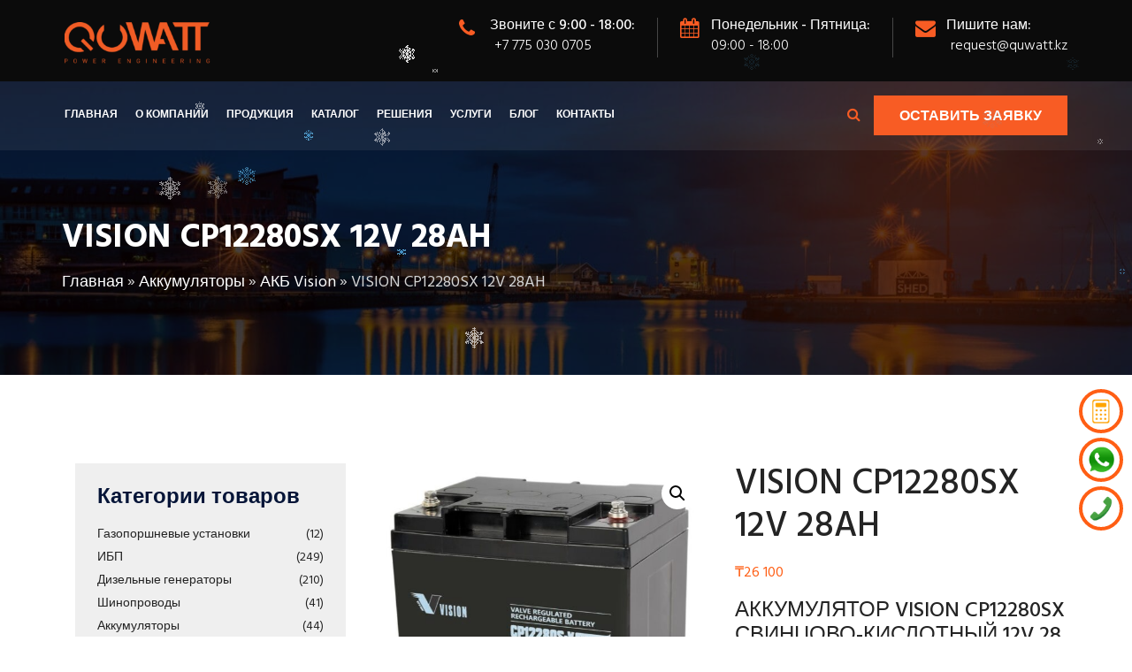

--- FILE ---
content_type: text/html; charset=UTF-8
request_url: https://quwatt.kz/akkumuljatory/akb-vision/vision-cp12280sx-12v-28ah/
body_size: 28097
content:
<!DOCTYPE html><html lang="ru-RU" prefix="og: https://ogp.me/ns#"><head><meta charset="UTF-8"/><meta name="viewport" content="width=device-width, initial-scale=1"><link rel="stylesheet" href="https://cdnjs.cloudflare.com/ajax/libs/font-awesome/4.7.0/css/font-awesome.min.css"><link rel="preload" href="https://quwatt.kz/wp-content/plugins/rate-my-post/public/css/fonts/ratemypost.ttf" type="font/ttf" as="font" crossorigin="anonymous"> <style type='text/css'></style><title>VISION CP12280SX 12V 28AH - QUWATT (Куват)</title><meta name="description" content="АККУМУЛЯТОР VISION CP12280SX СВИНЦОВО-КИСЛОТНЫЙ 12V 28 AH Аккумулятор 12 В 28 Ач, габариты 165*125*175 мм. Аккумулятор герметизирован, не нуждается в обслуживании и доливе воды, рекомендованный срок его использования – до 5 лет. Основное применение – источники резервного и бесперебойного питания (например, устанавливается в ИБП APC, оборудование ЦОД, систем связи). Скачать каталог Предзаказ. Информацию о точной цене и наличии узнавайте у наших менеджеров по телефону или оставьте заявку. Тел: +7 775 030 0705 Оставить заявку"/><meta name="robots" content="follow, index, max-snippet:-1, max-video-preview:-1, max-image-preview:large"/><link rel="canonical" href="https://quwatt.kz/akkumuljatory/akb-vision/vision-cp12280sx-12v-28ah/" /><meta property="og:locale" content="ru_RU" /><meta property="og:type" content="product" /><meta property="og:title" content="VISION CP12280SX 12V 28AH - QUWATT (Куват)" /><meta property="og:description" content="АККУМУЛЯТОР VISION CP12280SX СВИНЦОВО-КИСЛОТНЫЙ 12V 28 AH Аккумулятор 12 В 28 Ач, габариты 165*125*175 мм. Аккумулятор герметизирован, не нуждается в обслуживании и доливе воды, рекомендованный срок его использования – до 5 лет. Основное применение – источники резервного и бесперебойного питания (например, устанавливается в ИБП APC, оборудование ЦОД, систем связи). Скачать каталог Предзаказ. Информацию о точной цене и наличии узнавайте у наших менеджеров по телефону или оставьте заявку. Тел: +7 775 030 0705 Оставить заявку" /><meta property="og:url" content="https://quwatt.kz/akkumuljatory/akb-vision/vision-cp12280sx-12v-28ah/" /><meta property="og:site_name" content="Поставщик и интегратор силовых машин и ИБП" /><meta property="og:updated_time" content="2024-11-14T12:02:00+05:00" /><meta property="og:image" content="https://quwatt.kz/wp-content/uploads/2023/04/bopt-160920-104416.jpg" /><meta property="og:image:secure_url" content="https://quwatt.kz/wp-content/uploads/2023/04/bopt-160920-104416.jpg" /><meta property="og:image:width" content="800" /><meta property="og:image:height" content="800" /><meta property="og:image:alt" content="VISION CP12280SX 12V 28AH" /><meta property="og:image:type" content="image/jpeg" /><meta property="product:brand" content="simple" /><meta property="product:price:amount" content="26100" /><meta property="product:price:currency" content="KZT" /><meta property="product:availability" content="instock" /><meta name="twitter:card" content="summary_large_image" /><meta name="twitter:title" content="VISION CP12280SX 12V 28AH - QUWATT (Куват)" /><meta name="twitter:description" content="АККУМУЛЯТОР VISION CP12280SX СВИНЦОВО-КИСЛОТНЫЙ 12V 28 AH Аккумулятор 12 В 28 Ач, габариты 165*125*175 мм. Аккумулятор герметизирован, не нуждается в обслуживании и доливе воды, рекомендованный срок его использования – до 5 лет. Основное применение – источники резервного и бесперебойного питания (например, устанавливается в ИБП APC, оборудование ЦОД, систем связи). Скачать каталог Предзаказ. Информацию о точной цене и наличии узнавайте у наших менеджеров по телефону или оставьте заявку. Тел: +7 775 030 0705 Оставить заявку" /><meta name="twitter:image" content="https://quwatt.kz/wp-content/uploads/2023/04/bopt-160920-104416.jpg" /><meta name="twitter:label1" content="Цена" /><meta name="twitter:data1" content="&#8376;26 100" /><meta name="twitter:label2" content="Доступность" /><meta name="twitter:data2" content="В наличии" /> <script type="application/ld+json" class="rank-math-schema-pro">{"@context":"https://schema.org","@graph":[{"@type":"Place","@id":"https://quwatt.kz/#place","address":{"@type":"PostalAddress","addressLocality":"\u0410\u043b\u043c\u0430\u0442\u044b","addressCountry":"\u041a\u0430\u0437\u0430\u0445\u0441\u0442\u0430\u043d"}},{"@type":"Organization","@id":"https://quwatt.kz/#organization","name":"QUWATT","url":"https://quwatt.kz","address":{"@type":"PostalAddress","addressLocality":"\u0410\u043b\u043c\u0430\u0442\u044b","addressCountry":"\u041a\u0430\u0437\u0430\u0445\u0441\u0442\u0430\u043d"},"logo":{"@type":"ImageObject","@id":"https://quwatt.kz/#logo","url":"https://quwatt.kz/wp-content/uploads/2021/06/LogoPowerMainTS-1-1-e1623689495531.png","contentUrl":"https://quwatt.kz/wp-content/uploads/2021/06/LogoPowerMainTS-1-1-e1623689495531.png","caption":"\u041f\u043e\u0441\u0442\u0430\u0432\u0449\u0438\u043a \u0438 \u0438\u043d\u0442\u0435\u0433\u0440\u0430\u0442\u043e\u0440 \u0441\u0438\u043b\u043e\u0432\u044b\u0445 \u043c\u0430\u0448\u0438\u043d \u0438 \u0418\u0411\u041f","inLanguage":"ru-RU","width":"576","height":"583"},"location":{"@id":"https://quwatt.kz/#place"}},{"@type":"WebSite","@id":"https://quwatt.kz/#website","url":"https://quwatt.kz","name":"\u041f\u043e\u0441\u0442\u0430\u0432\u0449\u0438\u043a \u0438 \u0438\u043d\u0442\u0435\u0433\u0440\u0430\u0442\u043e\u0440 \u0441\u0438\u043b\u043e\u0432\u044b\u0445 \u043c\u0430\u0448\u0438\u043d \u0438 \u0418\u0411\u041f","alternateName":"QUWATT","publisher":{"@id":"https://quwatt.kz/#organization"},"inLanguage":"ru-RU"},{"@type":"ImageObject","@id":"https://quwatt.kz/wp-content/uploads/2023/04/bopt-160920-104416.jpg","url":"https://quwatt.kz/wp-content/uploads/2023/04/bopt-160920-104416.jpg","width":"800","height":"800","inLanguage":"ru-RU"},{"@type":"BreadcrumbList","@id":"https://quwatt.kz/akkumuljatory/akb-vision/vision-cp12280sx-12v-28ah/#breadcrumb","itemListElement":[{"@type":"ListItem","position":"1","item":{"@id":"https://quwatt.kz","name":"\u0413\u043b\u0430\u0432\u043d\u0430\u044f"}},{"@type":"ListItem","position":"2","item":{"@id":"https://quwatt.kz/products/akkumuljatory/","name":"\u0410\u043a\u043a\u0443\u043c\u0443\u043b\u044f\u0442\u043e\u0440\u044b"}},{"@type":"ListItem","position":"3","item":{"@id":"https://quwatt.kz/products/akkumuljatory/akb-vision/","name":"\u0410\u041a\u0411 Vision"}},{"@type":"ListItem","position":"4","item":{"@id":"https://quwatt.kz/akkumuljatory/akb-vision/vision-cp12280sx-12v-28ah/","name":"VISION CP12280SX 12V 28AH"}}]},{"@type":"ItemPage","@id":"https://quwatt.kz/akkumuljatory/akb-vision/vision-cp12280sx-12v-28ah/#webpage","url":"https://quwatt.kz/akkumuljatory/akb-vision/vision-cp12280sx-12v-28ah/","name":"VISION CP12280SX 12V 28AH - QUWATT (\u041a\u0443\u0432\u0430\u0442)","datePublished":"2024-01-22T15:30:01+05:00","dateModified":"2024-11-14T12:02:00+05:00","isPartOf":{"@id":"https://quwatt.kz/#website"},"primaryImageOfPage":{"@id":"https://quwatt.kz/wp-content/uploads/2023/04/bopt-160920-104416.jpg"},"inLanguage":"ru-RU","breadcrumb":{"@id":"https://quwatt.kz/akkumuljatory/akb-vision/vision-cp12280sx-12v-28ah/#breadcrumb"}},{"@type":"Product","brand":{"@type":"Brand","name":"simple"},"name":"VISION CP12280SX 12V 28AH - QUWATT (\u041a\u0443\u0432\u0430\u0442)","description":"VISION CP12280SX 12V 28AH - \u0410\u041a\u041a\u0423\u041c\u0423\u041b\u042f\u0422\u041e\u0420 VISION CP12280SX \u0421\u0412\u0418\u041d\u0426\u041e\u0412\u041e-\u041a\u0418\u0421\u041b\u041e\u0422\u041d\u042b\u0419 12V 28 AH \u0410\u043a\u043a\u0443\u043c\u0443\u043b\u044f\u0442\u043e\u0440 12 \u0412 28 \u0410\u0447, \u0433\u0430\u0431\u0430\u0440\u0438\u0442\u044b 165*125*175 \u043c\u043c. \u0410\u043a\u043a\u0443\u043c\u0443\u043b\u044f\u0442\u043e\u0440 \u0433\u0435\u0440\u043c\u0435\u0442\u0438\u0437\u0438\u0440\u043e\u0432\u0430\u043d, \u043d\u0435 \u043d\u0443\u0436\u0434\u0430\u0435\u0442\u0441\u044f \u0432 \u043e\u0431\u0441\u043b\u0443\u0436\u0438\u0432\u0430\u043d\u0438\u0438 \u0438 \u0434\u043e\u043b\u0438\u0432\u0435 \u0432\u043e\u0434\u044b, \u0440\u0435\u043a\u043e\u043c\u0435\u043d\u0434\u043e\u0432\u0430\u043d\u043d\u044b\u0439 \u0441\u0440\u043e\u043a \u0435\u0433\u043e \u0438\u0441\u043f\u043e\u043b\u044c\u0437\u043e\u0432\u0430\u043d\u0438\u044f \u2013 \u0434\u043e 5 \u043b\u0435\u0442. \u041e\u0441\u043d\u043e\u0432\u043d\u043e\u0435 \u043f\u0440\u0438\u043c\u0435\u043d\u0435\u043d\u0438\u0435 \u2013 \u0438\u0441\u0442\u043e\u0447\u043d\u0438\u043a\u0438 \u0440\u0435\u0437\u0435\u0440\u0432\u043d\u043e\u0433\u043e \u0438 \u0431\u0435\u0441\u043f\u0435\u0440\u0435\u0431\u043e\u0439\u043d\u043e\u0433\u043e \u043f\u0438\u0442\u0430\u043d\u0438\u044f (\u043d\u0430\u043f\u0440\u0438\u043c\u0435\u0440, \u0443\u0441\u0442\u0430\u043d\u0430\u0432\u043b\u0438\u0432\u0430\u0435\u0442\u0441\u044f \u0432 \u0418\u0411\u041f APC, \u043e\u0431\u043e\u0440\u0443\u0434\u043e\u0432\u0430\u043d\u0438\u0435 \u0426\u041e\u0414, \u0441\u0438\u0441\u0442\u0435\u043c \u0441\u0432\u044f\u0437\u0438). \u0421\u043a\u0430\u0447\u0430\u0442\u044c \u043a\u0430\u0442\u0430\u043b\u043e\u0433 \u041f\u0440\u0435\u0434\u0437\u0430\u043a\u0430\u0437. \u0418\u043d\u0444\u043e\u0440\u043c\u0430\u0446\u0438\u044e \u043e \u0442\u043e\u0447\u043d\u043e\u0439 \u0446\u0435\u043d\u0435 \u0438 \u043d\u0430\u043b\u0438\u0447\u0438\u0438 \u0443\u0437\u043d\u0430\u0432\u0430\u0439\u0442\u0435 \u0443 \u043d\u0430\u0448\u0438\u0445 \u043c\u0435\u043d\u0435\u0434\u0436\u0435\u0440\u043e\u0432 \u043f\u043e \u0442\u0435\u043b\u0435\u0444\u043e\u043d\u0443 \u0438\u043b\u0438 \u043e\u0441\u0442\u0430\u0432\u044c\u0442\u0435 \u0437\u0430\u044f\u0432\u043a\u0443. \u0422\u0435\u043b: +7 775 030 0705 \u041e\u0441\u0442\u0430\u0432\u0438\u0442\u044c \u0437\u0430\u044f\u0432\u043a\u0443","category":"\u0410\u043a\u043a\u0443\u043c\u0443\u043b\u044f\u0442\u043e\u0440\u044b &gt; \u0410\u041a\u0411 Vision","mainEntityOfPage":{"@id":"https://quwatt.kz/akkumuljatory/akb-vision/vision-cp12280sx-12v-28ah/#webpage"},"image":[{"@type":"ImageObject","url":"https://quwatt.kz/wp-content/uploads/2023/04/bopt-160920-104416.jpg","height":"800","width":"800"}],"offers":{"@type":"Offer","price":"26100","priceCurrency":"KZT","priceValidUntil":"2027-12-31","availability":"https://schema.org/InStock","itemCondition":"NewCondition","url":"https://quwatt.kz/akkumuljatory/akb-vision/vision-cp12280sx-12v-28ah/","seller":{"@type":"Organization","@id":"https://quwatt.kz/","name":"\u041f\u043e\u0441\u0442\u0430\u0432\u0449\u0438\u043a \u0438 \u0438\u043d\u0442\u0435\u0433\u0440\u0430\u0442\u043e\u0440 \u0441\u0438\u043b\u043e\u0432\u044b\u0445 \u043c\u0430\u0448\u0438\u043d \u0438 \u0418\u0411\u041f","url":"https://quwatt.kz","logo":"https://quwatt.kz/wp-content/uploads/2021/06/LogoPowerMainTS-1-1-e1623689495531.png"}},"@id":"https://quwatt.kz/akkumuljatory/akb-vision/vision-cp12280sx-12v-28ah/#richSnippet"}]}</script> <link rel='dns-prefetch' href='//www.googletagmanager.com' /><link rel='dns-prefetch' href='//fonts.googleapis.com' /><link rel="alternate" title="oEmbed (JSON)" type="application/json+oembed" href="https://quwatt.kz/wp-json/oembed/1.0/embed?url=https%3A%2F%2Fquwatt.kz%2Fakkumuljatory%2Fakb-vision%2Fvision-cp12280sx-12v-28ah%2F" /><link rel="alternate" title="oEmbed (XML)" type="text/xml+oembed" href="https://quwatt.kz/wp-json/oembed/1.0/embed?url=https%3A%2F%2Fquwatt.kz%2Fakkumuljatory%2Fakb-vision%2Fvision-cp12280sx-12v-28ah%2F&#038;format=xml" /><style id='wp-img-auto-sizes-contain-inline-css' >img:is([sizes=auto i],[sizes^="auto," i]){contain-intrinsic-size:3000px 1500px}
/*# sourceURL=wp-img-auto-sizes-contain-inline-css */</style><style id='wp-block-library-inline-css' >:root{--wp-block-synced-color:#7a00df;--wp-block-synced-color--rgb:122,0,223;--wp-bound-block-color:var(--wp-block-synced-color);--wp-editor-canvas-background:#ddd;--wp-admin-theme-color:#007cba;--wp-admin-theme-color--rgb:0,124,186;--wp-admin-theme-color-darker-10:#006ba1;--wp-admin-theme-color-darker-10--rgb:0,107,160.5;--wp-admin-theme-color-darker-20:#005a87;--wp-admin-theme-color-darker-20--rgb:0,90,135;--wp-admin-border-width-focus:2px}@media (min-resolution:192dpi){:root{--wp-admin-border-width-focus:1.5px}}.wp-element-button{cursor:pointer}:root .has-very-light-gray-background-color{background-color:#eee}:root .has-very-dark-gray-background-color{background-color:#313131}:root .has-very-light-gray-color{color:#eee}:root .has-very-dark-gray-color{color:#313131}:root .has-vivid-green-cyan-to-vivid-cyan-blue-gradient-background{background:linear-gradient(135deg,#00d084,#0693e3)}:root .has-purple-crush-gradient-background{background:linear-gradient(135deg,#34e2e4,#4721fb 50%,#ab1dfe)}:root .has-hazy-dawn-gradient-background{background:linear-gradient(135deg,#faaca8,#dad0ec)}:root .has-subdued-olive-gradient-background{background:linear-gradient(135deg,#fafae1,#67a671)}:root .has-atomic-cream-gradient-background{background:linear-gradient(135deg,#fdd79a,#004a59)}:root .has-nightshade-gradient-background{background:linear-gradient(135deg,#330968,#31cdcf)}:root .has-midnight-gradient-background{background:linear-gradient(135deg,#020381,#2874fc)}:root{--wp--preset--font-size--normal:16px;--wp--preset--font-size--huge:42px}.has-regular-font-size{font-size:1em}.has-larger-font-size{font-size:2.625em}.has-normal-font-size{font-size:var(--wp--preset--font-size--normal)}.has-huge-font-size{font-size:var(--wp--preset--font-size--huge)}.has-text-align-center{text-align:center}.has-text-align-left{text-align:left}.has-text-align-right{text-align:right}.has-fit-text{white-space:nowrap!important}#end-resizable-editor-section{display:none}.aligncenter{clear:both}.items-justified-left{justify-content:flex-start}.items-justified-center{justify-content:center}.items-justified-right{justify-content:flex-end}.items-justified-space-between{justify-content:space-between}.screen-reader-text{border:0;clip-path:inset(50%);height:1px;margin:-1px;overflow:hidden;padding:0;position:absolute;width:1px;word-wrap:normal!important}.screen-reader-text:focus{background-color:#ddd;clip-path:none;color:#444;display:block;font-size:1em;height:auto;left:5px;line-height:normal;padding:15px 23px 14px;text-decoration:none;top:5px;width:auto;z-index:100000}html :where(.has-border-color){border-style:solid}html :where([style*=border-top-color]){border-top-style:solid}html :where([style*=border-right-color]){border-right-style:solid}html :where([style*=border-bottom-color]){border-bottom-style:solid}html :where([style*=border-left-color]){border-left-style:solid}html :where([style*=border-width]){border-style:solid}html :where([style*=border-top-width]){border-top-style:solid}html :where([style*=border-right-width]){border-right-style:solid}html :where([style*=border-bottom-width]){border-bottom-style:solid}html :where([style*=border-left-width]){border-left-style:solid}html :where(img[class*=wp-image-]){height:auto;max-width:100%}:where(figure){margin:0 0 1em}html :where(.is-position-sticky){--wp-admin--admin-bar--position-offset:var(--wp-admin--admin-bar--height,0px)}@media screen and (max-width:600px){html :where(.is-position-sticky){--wp-admin--admin-bar--position-offset:0px}}

/*# sourceURL=wp-block-library-inline-css */</style><link rel='stylesheet' id='wc-blocks-style-css' href='https://quwatt.kz/wp-content/cache/wmac/css/wmac_single_e2d671c403c7e2bd09b3b298c748d0db.css'  media='all' /><style id='global-styles-inline-css' >:root{--wp--preset--aspect-ratio--square: 1;--wp--preset--aspect-ratio--4-3: 4/3;--wp--preset--aspect-ratio--3-4: 3/4;--wp--preset--aspect-ratio--3-2: 3/2;--wp--preset--aspect-ratio--2-3: 2/3;--wp--preset--aspect-ratio--16-9: 16/9;--wp--preset--aspect-ratio--9-16: 9/16;--wp--preset--color--black: #000000;--wp--preset--color--cyan-bluish-gray: #abb8c3;--wp--preset--color--white: #ffffff;--wp--preset--color--pale-pink: #f78da7;--wp--preset--color--vivid-red: #cf2e2e;--wp--preset--color--luminous-vivid-orange: #ff6900;--wp--preset--color--luminous-vivid-amber: #fcb900;--wp--preset--color--light-green-cyan: #7bdcb5;--wp--preset--color--vivid-green-cyan: #00d084;--wp--preset--color--pale-cyan-blue: #8ed1fc;--wp--preset--color--vivid-cyan-blue: #0693e3;--wp--preset--color--vivid-purple: #9b51e0;--wp--preset--gradient--vivid-cyan-blue-to-vivid-purple: linear-gradient(135deg,rgb(6,147,227) 0%,rgb(155,81,224) 100%);--wp--preset--gradient--light-green-cyan-to-vivid-green-cyan: linear-gradient(135deg,rgb(122,220,180) 0%,rgb(0,208,130) 100%);--wp--preset--gradient--luminous-vivid-amber-to-luminous-vivid-orange: linear-gradient(135deg,rgb(252,185,0) 0%,rgb(255,105,0) 100%);--wp--preset--gradient--luminous-vivid-orange-to-vivid-red: linear-gradient(135deg,rgb(255,105,0) 0%,rgb(207,46,46) 100%);--wp--preset--gradient--very-light-gray-to-cyan-bluish-gray: linear-gradient(135deg,rgb(238,238,238) 0%,rgb(169,184,195) 100%);--wp--preset--gradient--cool-to-warm-spectrum: linear-gradient(135deg,rgb(74,234,220) 0%,rgb(151,120,209) 20%,rgb(207,42,186) 40%,rgb(238,44,130) 60%,rgb(251,105,98) 80%,rgb(254,248,76) 100%);--wp--preset--gradient--blush-light-purple: linear-gradient(135deg,rgb(255,206,236) 0%,rgb(152,150,240) 100%);--wp--preset--gradient--blush-bordeaux: linear-gradient(135deg,rgb(254,205,165) 0%,rgb(254,45,45) 50%,rgb(107,0,62) 100%);--wp--preset--gradient--luminous-dusk: linear-gradient(135deg,rgb(255,203,112) 0%,rgb(199,81,192) 50%,rgb(65,88,208) 100%);--wp--preset--gradient--pale-ocean: linear-gradient(135deg,rgb(255,245,203) 0%,rgb(182,227,212) 50%,rgb(51,167,181) 100%);--wp--preset--gradient--electric-grass: linear-gradient(135deg,rgb(202,248,128) 0%,rgb(113,206,126) 100%);--wp--preset--gradient--midnight: linear-gradient(135deg,rgb(2,3,129) 0%,rgb(40,116,252) 100%);--wp--preset--font-size--small: 13px;--wp--preset--font-size--medium: 20px;--wp--preset--font-size--large: 36px;--wp--preset--font-size--x-large: 42px;--wp--preset--spacing--20: 0.44rem;--wp--preset--spacing--30: 0.67rem;--wp--preset--spacing--40: 1rem;--wp--preset--spacing--50: 1.5rem;--wp--preset--spacing--60: 2.25rem;--wp--preset--spacing--70: 3.38rem;--wp--preset--spacing--80: 5.06rem;--wp--preset--shadow--natural: 6px 6px 9px rgba(0, 0, 0, 0.2);--wp--preset--shadow--deep: 12px 12px 50px rgba(0, 0, 0, 0.4);--wp--preset--shadow--sharp: 6px 6px 0px rgba(0, 0, 0, 0.2);--wp--preset--shadow--outlined: 6px 6px 0px -3px rgb(255, 255, 255), 6px 6px rgb(0, 0, 0);--wp--preset--shadow--crisp: 6px 6px 0px rgb(0, 0, 0);}:where(.is-layout-flex){gap: 0.5em;}:where(.is-layout-grid){gap: 0.5em;}body .is-layout-flex{display: flex;}.is-layout-flex{flex-wrap: wrap;align-items: center;}.is-layout-flex > :is(*, div){margin: 0;}body .is-layout-grid{display: grid;}.is-layout-grid > :is(*, div){margin: 0;}:where(.wp-block-columns.is-layout-flex){gap: 2em;}:where(.wp-block-columns.is-layout-grid){gap: 2em;}:where(.wp-block-post-template.is-layout-flex){gap: 1.25em;}:where(.wp-block-post-template.is-layout-grid){gap: 1.25em;}.has-black-color{color: var(--wp--preset--color--black) !important;}.has-cyan-bluish-gray-color{color: var(--wp--preset--color--cyan-bluish-gray) !important;}.has-white-color{color: var(--wp--preset--color--white) !important;}.has-pale-pink-color{color: var(--wp--preset--color--pale-pink) !important;}.has-vivid-red-color{color: var(--wp--preset--color--vivid-red) !important;}.has-luminous-vivid-orange-color{color: var(--wp--preset--color--luminous-vivid-orange) !important;}.has-luminous-vivid-amber-color{color: var(--wp--preset--color--luminous-vivid-amber) !important;}.has-light-green-cyan-color{color: var(--wp--preset--color--light-green-cyan) !important;}.has-vivid-green-cyan-color{color: var(--wp--preset--color--vivid-green-cyan) !important;}.has-pale-cyan-blue-color{color: var(--wp--preset--color--pale-cyan-blue) !important;}.has-vivid-cyan-blue-color{color: var(--wp--preset--color--vivid-cyan-blue) !important;}.has-vivid-purple-color{color: var(--wp--preset--color--vivid-purple) !important;}.has-black-background-color{background-color: var(--wp--preset--color--black) !important;}.has-cyan-bluish-gray-background-color{background-color: var(--wp--preset--color--cyan-bluish-gray) !important;}.has-white-background-color{background-color: var(--wp--preset--color--white) !important;}.has-pale-pink-background-color{background-color: var(--wp--preset--color--pale-pink) !important;}.has-vivid-red-background-color{background-color: var(--wp--preset--color--vivid-red) !important;}.has-luminous-vivid-orange-background-color{background-color: var(--wp--preset--color--luminous-vivid-orange) !important;}.has-luminous-vivid-amber-background-color{background-color: var(--wp--preset--color--luminous-vivid-amber) !important;}.has-light-green-cyan-background-color{background-color: var(--wp--preset--color--light-green-cyan) !important;}.has-vivid-green-cyan-background-color{background-color: var(--wp--preset--color--vivid-green-cyan) !important;}.has-pale-cyan-blue-background-color{background-color: var(--wp--preset--color--pale-cyan-blue) !important;}.has-vivid-cyan-blue-background-color{background-color: var(--wp--preset--color--vivid-cyan-blue) !important;}.has-vivid-purple-background-color{background-color: var(--wp--preset--color--vivid-purple) !important;}.has-black-border-color{border-color: var(--wp--preset--color--black) !important;}.has-cyan-bluish-gray-border-color{border-color: var(--wp--preset--color--cyan-bluish-gray) !important;}.has-white-border-color{border-color: var(--wp--preset--color--white) !important;}.has-pale-pink-border-color{border-color: var(--wp--preset--color--pale-pink) !important;}.has-vivid-red-border-color{border-color: var(--wp--preset--color--vivid-red) !important;}.has-luminous-vivid-orange-border-color{border-color: var(--wp--preset--color--luminous-vivid-orange) !important;}.has-luminous-vivid-amber-border-color{border-color: var(--wp--preset--color--luminous-vivid-amber) !important;}.has-light-green-cyan-border-color{border-color: var(--wp--preset--color--light-green-cyan) !important;}.has-vivid-green-cyan-border-color{border-color: var(--wp--preset--color--vivid-green-cyan) !important;}.has-pale-cyan-blue-border-color{border-color: var(--wp--preset--color--pale-cyan-blue) !important;}.has-vivid-cyan-blue-border-color{border-color: var(--wp--preset--color--vivid-cyan-blue) !important;}.has-vivid-purple-border-color{border-color: var(--wp--preset--color--vivid-purple) !important;}.has-vivid-cyan-blue-to-vivid-purple-gradient-background{background: var(--wp--preset--gradient--vivid-cyan-blue-to-vivid-purple) !important;}.has-light-green-cyan-to-vivid-green-cyan-gradient-background{background: var(--wp--preset--gradient--light-green-cyan-to-vivid-green-cyan) !important;}.has-luminous-vivid-amber-to-luminous-vivid-orange-gradient-background{background: var(--wp--preset--gradient--luminous-vivid-amber-to-luminous-vivid-orange) !important;}.has-luminous-vivid-orange-to-vivid-red-gradient-background{background: var(--wp--preset--gradient--luminous-vivid-orange-to-vivid-red) !important;}.has-very-light-gray-to-cyan-bluish-gray-gradient-background{background: var(--wp--preset--gradient--very-light-gray-to-cyan-bluish-gray) !important;}.has-cool-to-warm-spectrum-gradient-background{background: var(--wp--preset--gradient--cool-to-warm-spectrum) !important;}.has-blush-light-purple-gradient-background{background: var(--wp--preset--gradient--blush-light-purple) !important;}.has-blush-bordeaux-gradient-background{background: var(--wp--preset--gradient--blush-bordeaux) !important;}.has-luminous-dusk-gradient-background{background: var(--wp--preset--gradient--luminous-dusk) !important;}.has-pale-ocean-gradient-background{background: var(--wp--preset--gradient--pale-ocean) !important;}.has-electric-grass-gradient-background{background: var(--wp--preset--gradient--electric-grass) !important;}.has-midnight-gradient-background{background: var(--wp--preset--gradient--midnight) !important;}.has-small-font-size{font-size: var(--wp--preset--font-size--small) !important;}.has-medium-font-size{font-size: var(--wp--preset--font-size--medium) !important;}.has-large-font-size{font-size: var(--wp--preset--font-size--large) !important;}.has-x-large-font-size{font-size: var(--wp--preset--font-size--x-large) !important;}
/*# sourceURL=global-styles-inline-css */</style><style id='classic-theme-styles-inline-css' >/*! This file is auto-generated */
.wp-block-button__link{color:#fff;background-color:#32373c;border-radius:9999px;box-shadow:none;text-decoration:none;padding:calc(.667em + 2px) calc(1.333em + 2px);font-size:1.125em}.wp-block-file__button{background:#32373c;color:#fff;text-decoration:none}
/*# sourceURL=/wp-includes/css/classic-themes.min.css */</style><link rel='stylesheet' id='rate-my-post-css' href='https://quwatt.kz/wp-content/plugins/rate-my-post/public/css/rate-my-post.min.css'  media='all' /><link rel='stylesheet' id='wpcdt-public-css-css' href='https://quwatt.kz/wp-content/cache/wmac/css/wmac_single_f5075d07f4487811ca2cc38c885eaea2.css'  media='all' /><link rel='stylesheet' id='dustrial-visual-composer-css-css' href='https://quwatt.kz/wp-content/cache/wmac/css/wmac_single_229e557106891082540eeb91237346c7.css'  media='all' /><link rel='stylesheet' id='smoothbox-css' href='https://quwatt.kz/wp-content/plugins/dustrial-master/assets/css/smoothbox-min.css'  media='all' /><link rel='stylesheet' id='viewer-css' href='https://quwatt.kz/wp-content/cache/wmac/css/wmac_single_f185a02934afd58caba23878c8e11980.css'  media='all' /><link rel='stylesheet' id='dustrial-master-css-css' href='https://quwatt.kz/wp-content/cache/wmac/css/wmac_single_c18a23f69ca965f48686319f783bd5af.css'  media='all' /><style id='wp-block-paragraph-inline-css' >.is-small-text{font-size:.875em}.is-regular-text{font-size:1em}.is-large-text{font-size:2.25em}.is-larger-text{font-size:3em}.has-drop-cap:not(:focus):first-letter{float:left;font-size:8.4em;font-style:normal;font-weight:100;line-height:.68;margin:.05em .1em 0 0;text-transform:uppercase}body.rtl .has-drop-cap:not(:focus):first-letter{float:none;margin-left:.1em}p.has-drop-cap.has-background{overflow:hidden}:root :where(p.has-background){padding:1.25em 2.375em}:where(p.has-text-color:not(.has-link-color)) a{color:inherit}p.has-text-align-left[style*="writing-mode:vertical-lr"],p.has-text-align-right[style*="writing-mode:vertical-rl"]{rotate:180deg}
/*# sourceURL=https://quwatt.kz/wp-includes/blocks/paragraph/style.min.css */</style><link rel='stylesheet' id='theme.css-css' href='https://quwatt.kz/wp-content/cache/wmac/css/wmac_single_e6fa0ab1e511473032e374f0ec4fc1ec.css'  media='all' /><link rel='stylesheet' id='widgetopts-styles-css' href='https://quwatt.kz/wp-content/cache/wmac/css/wmac_single_47c53c6ddea8675d3514d99fe66dd2e6.css'  media='all' /><link rel='stylesheet' id='photoswipe-css' href='https://quwatt.kz/wp-content/plugins/woocommerce/assets/css/photoswipe/photoswipe.min.css'  media='all' /><link rel='stylesheet' id='photoswipe-default-skin-css' href='https://quwatt.kz/wp-content/plugins/woocommerce/assets/css/photoswipe/default-skin/default-skin.min.css'  media='all' /><link rel='stylesheet' id='woocommerce-layout-css' href='https://quwatt.kz/wp-content/cache/wmac/css/wmac_single_e98f5279cacaef826050eb2595082e77.css'  media='all' /><link rel='stylesheet' id='woocommerce-smallscreen-css' href='https://quwatt.kz/wp-content/cache/wmac/css/wmac_single_59d266c0ea580aae1113acb3761f7ad5.css'  media='only screen and (max-width: 768px)' /><link rel='stylesheet' id='woocommerce-general-css' href='https://quwatt.kz/wp-content/cache/wmac/css/wmac_single_0a5cfa15a1c3bce6319a071a84e71e83.css'  media='all' /><style id='woocommerce-inline-inline-css' >.woocommerce form .form-row .required { visibility: visible; }
/*# sourceURL=woocommerce-inline-inline-css */</style><link rel='stylesheet' id='yml-for-yandex-market-css' href='https://quwatt.kz/wp-content/cache/wmac/css/wmac_single_31ba9843265483773b6f175fae76c10d.css'  media='all' /><link rel='stylesheet' id='awf-nouislider-css' href='https://quwatt.kz/wp-content/plugins/annasta-woocommerce-product-filters/styles/nouislider.min.css'  media='all' /><link rel='stylesheet' id='awf-pretty-scrollbars-css' href='https://quwatt.kz/wp-content/cache/wmac/css/wmac_single_6f36b1309fbbde634a5d54dd1734274a.css'  media='all' /><link rel='stylesheet' id='awf-css' href='https://quwatt.kz/wp-content/cache/wmac/css/wmac_single_3bc13ee3d7b0be9879d0deddff76b6a5.css'  media='all' /><link rel='stylesheet' id='awf-style-options-css' href='https://quwatt.kz/wp-content/cache/wmac/css/wmac_single_1702bcd725163a3c7b9e88d20b8c9a40.css'  media='all' /><link rel='stylesheet' id='bootstrap-css' href='https://quwatt.kz/wp-content/themes/dustrial/assets/css/bootstrap.min.css'  media='all' /><link rel='stylesheet' id='owl-carousel-css' href='https://quwatt.kz/wp-content/themes/dustrial/assets/css/owl.carousel.min.css'  media='all' /><link rel='stylesheet' id='magnific-popup-css' href='https://quwatt.kz/wp-content/cache/wmac/css/wmac_single_c03fe8704d90e35eba342d2ca2c5a530.css'  media='all' /><link rel='stylesheet' id='flaticon-font-css' href='https://quwatt.kz/wp-content/cache/wmac/css/wmac_single_558aabe1760008996ae086f8d434c2bf.css'  media='all' /><link rel='stylesheet' id='meanmenu-css' href='https://quwatt.kz/wp-content/cache/wmac/css/wmac_single_c1fdb3d2068115889d59fcbd20f9c550.css'  media='all' /><link rel='stylesheet' id='slick-css' href='https://quwatt.kz/wp-content/cache/wmac/css/wmac_single_f38b2db10e01b1572732a3191d538707.css'  media='all' /><link rel='stylesheet' id='animate-css' href='https://quwatt.kz/wp-content/themes/dustrial/assets/css/animate.min.css'  media='all' /><link rel='stylesheet' id='dustrial-gutenberg-custom-css' href='https://quwatt.kz/wp-content/cache/wmac/css/wmac_single_0a1342570485c5b05d6c2bc6df574bb5.css'  media='all' /><link rel='stylesheet' id='dustrial-main-css' href='https://quwatt.kz/wp-content/cache/wmac/css/wmac_single_ab025bf311bf7f48e4db46f9959de417.css'  media='all' /><link rel='stylesheet' id='dustrial-responsive-css' href='https://quwatt.kz/wp-content/cache/wmac/css/wmac_single_04ec541a125c2a39f9adc5073da613f6.css'  media='all' /><link rel='stylesheet' id='dustrial-default-css' href='https://quwatt.kz/wp-content/cache/wmac/css/wmac_single_7e0f747298246acc27e7704796686a3f.css'  media='all' /><link rel='stylesheet' id='dustrial-style-css' href='https://quwatt.kz/wp-content/cache/wmac/css/wmac_single_8b8175eb2b6d306ce4186aaa8a00501c.css'  media='all' /> <script type="text/javascript" src="https://quwatt.kz/wp-content/plugins/wp-yandex-metrika/assets/YmEc.min.js" id="wp-yandex-metrika_YmEc-js"></script> <script type="text/javascript" id="wp-yandex-metrika_YmEc-js-after">/* <![CDATA[ */
window.tmpwpym={datalayername:'dataLayer',counters:JSON.parse('[{"number":"93014143","webvisor":"1"}]'),targets:JSON.parse('[]')};
//# sourceURL=wp-yandex-metrika_YmEc-js-after
/* ]]> */</script> <script type="text/javascript" src="https://quwatt.kz/wp-includes/js/jquery/jquery.min.js" id="jquery-core-js"></script> <script type="text/javascript" src="https://quwatt.kz/wp-includes/js/jquery/jquery-migrate.min.js" id="jquery-migrate-js"></script> <script type="text/javascript" src="https://quwatt.kz/wp-content/plugins/wp-yandex-metrika/assets/frontend.min.js" id="wp-yandex-metrika_frontend-js"></script> <script type="text/javascript" id="Popup.js-js-before">/* <![CDATA[ */
var sgpbPublicUrl = "https:\/\/quwatt.kz\/wp-content\/plugins\/popup-builder\/public\/";
var SGPB_JS_LOCALIZATION = {"imageSupportAlertMessage":"\u041f\u043e\u0434\u0434\u0435\u0440\u0436\u0438\u0432\u0430\u044e\u0442\u0441\u044f \u0442\u043e\u043b\u044c\u043a\u043e \u0444\u0430\u0439\u043b\u044b \u0438\u0437\u043e\u0431\u0440\u0430\u0436\u0435\u043d\u0438\u0439","pdfSupportAlertMessage":"Only pdf files supported","areYouSure":"\u0412\u044b \u0443\u0432\u0435\u0440\u0435\u043d\u044b?","addButtonSpinner":"L","audioSupportAlertMessage":"\u041f\u043e\u0434\u0434\u0435\u0440\u0436\u0438\u0432\u0430\u044e\u0442\u0441\u044f \u0442\u043e\u043b\u044c\u043a\u043e \u0430\u0443\u0434\u0438\u043e\u0444\u0430\u0439\u043b\u044b (\u043d\u0430\u043f\u0440.: mp3, wav, m4a, ogg)","publishPopupBeforeElementor":"\u041e\u043f\u0443\u0431\u043b\u0438\u043a\u0443\u0439\u0442\u0435 \u0432\u0441\u043f\u043b\u044b\u0432\u0430\u044e\u0449\u0435\u0435 \u043e\u043a\u043d\u043e, \u043f\u0440\u0435\u0436\u0434\u0435 \u0447\u0435\u043c \u043d\u0430\u0447\u0430\u0442\u044c \u0438\u0441\u043f\u043e\u043b\u044c\u0437\u043e\u0432\u0430\u0442\u044c \u0441 \u043d\u0438\u043c Elementor!","publishPopupBeforeDivi":"\u041e\u043f\u0443\u0431\u043b\u0438\u043a\u0443\u0439\u0442\u0435 \u0432\u0441\u043f\u043b\u044b\u0432\u0430\u044e\u0449\u0435\u0435 \u043e\u043a\u043d\u043e, \u043f\u0440\u0435\u0436\u0434\u0435 \u0447\u0435\u043c \u043d\u0430\u0447\u0430\u0442\u044c \u0438\u0441\u043f\u043e\u043b\u044c\u0437\u043e\u0432\u0430\u0442\u044c \u0441 \u043d\u0438\u043c Divi Builder!","closeButtonAltText":"\u0417\u0430\u043a\u0440\u044b\u0442\u044c"};
//# sourceURL=Popup.js-js-before
/* ]]> */</script> <script type="text/javascript" src="https://quwatt.kz/wp-content/cache/wmac/js/wmac_single_aad76345b176f2bdea7082ce27717aba.js" id="Popup.js-js"></script> <script type="text/javascript" src="https://quwatt.kz/wp-content/cache/wmac/js/wmac_single_c7a493f7e281b7a2c5fe182a44ba8367.js" id="PopupConfig.js-js"></script> <script type="text/javascript" id="PopupBuilder.js-js-before">/* <![CDATA[ */
var SGPB_POPUP_PARAMS = {"popupTypeAgeRestriction":"ageRestriction","defaultThemeImages":{"1":"https:\/\/quwatt.kz\/wp-content\/plugins\/popup-builder\/public\/img\/theme_1\/close.png","2":"https:\/\/quwatt.kz\/wp-content\/plugins\/popup-builder\/public\/img\/theme_2\/close.png","3":"https:\/\/quwatt.kz\/wp-content\/plugins\/popup-builder\/public\/img\/theme_3\/close.png","5":"https:\/\/quwatt.kz\/wp-content\/plugins\/popup-builder\/public\/img\/theme_5\/close.png","6":"https:\/\/quwatt.kz\/wp-content\/plugins\/popup-builder\/public\/img\/theme_6\/close.png"},"homePageUrl":"https:\/\/quwatt.kz\/","isPreview":false,"convertedIdsReverse":[],"dontShowPopupExpireTime":365,"conditionalJsClasses":[],"disableAnalyticsGeneral":"0"};
var SGPB_JS_PACKAGES = {"packages":{"current":1,"free":1,"silver":2,"gold":3,"platinum":4},"extensions":{"geo-targeting":false,"advanced-closing":false}};
var SGPB_JS_PARAMS = {"ajaxUrl":"https:\/\/quwatt.kz\/wp-admin\/admin-ajax.php","nonce":"e68d1ed30a"};
//# sourceURL=PopupBuilder.js-js-before
/* ]]> */</script> <script type="text/javascript" src="https://quwatt.kz/wp-content/cache/wmac/js/wmac_single_ec0656f584785b42e221fd09142e43f5.js" id="PopupBuilder.js-js"></script> <script type="text/javascript" src="https://quwatt.kz/wp-content/plugins/woocommerce/assets/js/jquery-blockui/jquery.blockUI.min.js" id="wc-jquery-blockui-js" data-wp-strategy="defer"></script> <script type="text/javascript" id="wc-add-to-cart-js-extra">/* <![CDATA[ */
var wc_add_to_cart_params = {"ajax_url":"/wp-admin/admin-ajax.php","wc_ajax_url":"/?wc-ajax=%%endpoint%%","i18n_view_cart":"\u041f\u0440\u043e\u0441\u043c\u043e\u0442\u0440 \u043a\u043e\u0440\u0437\u0438\u043d\u044b","cart_url":"https://quwatt.kz/cart/","is_cart":"","cart_redirect_after_add":"no"};
//# sourceURL=wc-add-to-cart-js-extra
/* ]]> */</script> <script type="text/javascript" src="https://quwatt.kz/wp-content/plugins/woocommerce/assets/js/frontend/add-to-cart.min.js" id="wc-add-to-cart-js" data-wp-strategy="defer"></script> <script type="text/javascript" src="https://quwatt.kz/wp-content/plugins/woocommerce/assets/js/zoom/jquery.zoom.min.js" id="wc-zoom-js" defer="defer" data-wp-strategy="defer"></script> <script type="text/javascript" src="https://quwatt.kz/wp-content/plugins/woocommerce/assets/js/flexslider/jquery.flexslider.min.js" id="wc-flexslider-js" defer="defer" data-wp-strategy="defer"></script> <script type="text/javascript" src="https://quwatt.kz/wp-content/plugins/woocommerce/assets/js/photoswipe/photoswipe.min.js" id="wc-photoswipe-js" defer="defer" data-wp-strategy="defer"></script> <script type="text/javascript" src="https://quwatt.kz/wp-content/plugins/woocommerce/assets/js/photoswipe/photoswipe-ui-default.min.js" id="wc-photoswipe-ui-default-js" defer="defer" data-wp-strategy="defer"></script> <script type="text/javascript" id="wc-single-product-js-extra">/* <![CDATA[ */
var wc_single_product_params = {"i18n_required_rating_text":"\u041f\u043e\u0436\u0430\u043b\u0443\u0439\u0441\u0442\u0430, \u043f\u043e\u0441\u0442\u0430\u0432\u044c\u0442\u0435 \u043e\u0446\u0435\u043d\u043a\u0443","i18n_rating_options":["1 \u0438\u0437 5 \u0437\u0432\u0451\u0437\u0434","2 \u0438\u0437 5 \u0437\u0432\u0451\u0437\u0434","3 \u0438\u0437 5 \u0437\u0432\u0451\u0437\u0434","4 \u0438\u0437 5 \u0437\u0432\u0451\u0437\u0434","5 \u0438\u0437 5 \u0437\u0432\u0451\u0437\u0434"],"i18n_product_gallery_trigger_text":"\u041f\u0440\u043e\u0441\u043c\u043e\u0442\u0440 \u0433\u0430\u043b\u0435\u0440\u0435\u0438 \u0438\u0437\u043e\u0431\u0440\u0430\u0436\u0435\u043d\u0438\u0439 \u0432 \u043f\u043e\u043b\u043d\u043e\u044d\u043a\u0440\u0430\u043d\u043d\u043e\u043c \u0440\u0435\u0436\u0438\u043c\u0435","review_rating_required":"yes","flexslider":{"rtl":false,"animation":"slide","smoothHeight":true,"directionNav":false,"controlNav":"thumbnails","slideshow":false,"animationSpeed":500,"animationLoop":false,"allowOneSlide":false},"zoom_enabled":"1","zoom_options":[],"photoswipe_enabled":"1","photoswipe_options":{"shareEl":false,"closeOnScroll":false,"history":false,"hideAnimationDuration":0,"showAnimationDuration":0},"flexslider_enabled":"1"};
//# sourceURL=wc-single-product-js-extra
/* ]]> */</script> <script type="text/javascript" src="https://quwatt.kz/wp-content/plugins/woocommerce/assets/js/frontend/single-product.min.js" id="wc-single-product-js" defer="defer" data-wp-strategy="defer"></script> <script type="text/javascript" src="https://quwatt.kz/wp-content/plugins/woocommerce/assets/js/js-cookie/js.cookie.min.js" id="wc-js-cookie-js" defer="defer" data-wp-strategy="defer"></script> <script type="text/javascript" id="woocommerce-js-extra">/* <![CDATA[ */
var woocommerce_params = {"ajax_url":"/wp-admin/admin-ajax.php","wc_ajax_url":"/?wc-ajax=%%endpoint%%","i18n_password_show":"\u041f\u043e\u043a\u0430\u0437\u0430\u0442\u044c \u043f\u0430\u0440\u043e\u043b\u044c","i18n_password_hide":"\u0421\u043a\u0440\u044b\u0442\u044c \u043f\u0430\u0440\u043e\u043b\u044c"};
//# sourceURL=woocommerce-js-extra
/* ]]> */</script> <script type="text/javascript" src="https://quwatt.kz/wp-content/plugins/woocommerce/assets/js/frontend/woocommerce.min.js" id="woocommerce-js" defer="defer" data-wp-strategy="defer"></script> <script type="text/javascript" src="https://quwatt.kz/wp-content/cache/wmac/js/wmac_single_586e5c56701375ad84e2d013131c2dcd.js" id="yml-for-yandex-market-js"></script> <script type="text/javascript" src="https://quwatt.kz/wp-content/cache/wmac/js/wmac_single_37980dc14ed08f8db934a8576fc78f2f.js" id="awf-wnumb-js"></script> <script type="text/javascript" src="https://quwatt.kz/wp-content/plugins/annasta-woocommerce-product-filters/code/js/perfect-scrollbar.min.js" id="awf-pretty-scrollbars-js"></script> <script type="text/javascript" src="https://quwatt.kz/wp-content/plugins/annasta-woocommerce-product-filters/code/js/nouislider.min.js" id="awf-nouislider-js"></script> <script type="text/javascript" src="https://quwatt.kz/wp-includes/js/jquery/ui/core.min.js" id="jquery-ui-core-js"></script> <script type="text/javascript" src="https://quwatt.kz/wp-includes/js/jquery/ui/mouse.min.js" id="jquery-ui-mouse-js"></script> <script type="text/javascript" src="https://quwatt.kz/wp-includes/js/jquery/ui/sortable.min.js" id="jquery-ui-sortable-js"></script> <script type="text/javascript" id="awf-js-extra">/* <![CDATA[ */
var awf_data = {"filters_url":"https://quwatt.kz/shop/","ajax_url":"https://quwatt.kz/wp-admin/admin-ajax.php","ajax_mode":"compatibility_mode","cm_v2":"yes","query":{},"wrapper_reload":"no","reset_all_exceptions":["ppp","orderby"],"togglable_preset":{"insert_btn_before_container":"","close_preset_on_ajax_update":true},"i18n":{"badge_reset_label":"","togglable_preset_btn_label":"Filters","cc_button_label":"Toggle children collapse"},"permalinks_on":"yes","redirect_ajax":"yes","products_container":".products"};
//# sourceURL=awf-js-extra
/* ]]> */</script> <script type="text/javascript" src="https://quwatt.kz/wp-content/cache/wmac/js/wmac_single_2b097c7c226659eea20585a6e1a7b6f3.js" id="awf-js"></script> <script type="text/javascript" src="https://quwatt.kz/wp-content/cache/wmac/js/wmac_single_787fe4f547a6cb7f4ce4934641085910.js" id="vc_woocommerce-add-to-cart-js-js"></script>   <script type="text/javascript" src="https://www.googletagmanager.com/gtag/js?id=GT-WV86W9W" id="google_gtagjs-js" async></script> <script type="text/javascript" id="google_gtagjs-js-after">/* <![CDATA[ */
window.dataLayer = window.dataLayer || [];function gtag(){dataLayer.push(arguments);}
gtag("set","linker",{"domains":["quwatt.kz"]});
gtag("js", new Date());
gtag("set", "developer_id.dZTNiMT", true);
gtag("config", "GT-WV86W9W");
//# sourceURL=google_gtagjs-js-after
/* ]]> */</script> <script type="text/javascript" id="wbcr_clearfy-css-lazy-load-js-extra">/* <![CDATA[ */
var wbcr_clearfy_async_links = {"wbcr_clearfy-font-awesome":"https://quwatt.kz/wp-content/plugins/annasta-woocommerce-product-filters/styles/awf-font-awesome.css","wbcr_clearfy-google-fonts":"https://fonts.googleapis.com/css?family=Hind:300,400,500,600,700&subset"};
//# sourceURL=wbcr_clearfy-css-lazy-load-js-extra
/* ]]> */</script> <script type="text/javascript" src="https://quwatt.kz/wp-content/plugins/clearfy/assets/js/css-lazy-load.min.js" id="wbcr_clearfy-css-lazy-load-js"></script> <script></script><link rel="https://api.w.org/" href="https://quwatt.kz/wp-json/" /><link rel="alternate" title="JSON" type="application/json" href="https://quwatt.kz/wp-json/wp/v2/product/7581" /><style>body,
        h1,
        h2,
        h3,
        h4,
        h5,
        h6,
        h1 a,
        h2 a,
        h3 a,
        h4 a,
        h5 a,
        h6 a{
          font-family: 'Hind', sans-serif !important;
        }
        
        .main-menu ul li:hover> a{
          color: #f85c24;
        }
        .main-menu ul li a{
          text-transform: uppercase;
          font-size:14px;
          font-weight: 600;
        }
        .main-menu ul li ul.sub-menu li a{
          text-transform: capitalize;
        }
        .main-menu ul li a:before{
          background-color: #f85c24;
        }
        .main-menu ul li ul.sub-menu{
          background-color: #0a0101;
        }
        
        .main-menu ul ul a:hover,
        .main-menu ul ul ul a:hover{
          background-color: #f85c24;
        }

        .main-menu ul li ul.sub-menu li a{
          color: #ffffff !important;
        }
        .main-menu ul li ul.sub-menu li a:hover{
          color: #ffffff !important;
        }
        .logo-for-responsive-only, .logo a img {
          width: 195px;
        }
        .h2-navigation-area.navbar-fixed-top .logo-for-responsive-only a img,
        .h2-navigation-area .logo-for-responsive-only a img {
          width: 195px;
        }
        .page_title.breadcrumb-overlay {
          padding: 75px 0px;
        }
        .h1-navigation-area.navbar-fixed-top{
          background-color: #fff;
        }
        .h1-navigation-area.navbar-fixed-top .main-menu ul li a{
          color: #242424;
        }
        .h1-navigation-area.navbar-fixed-top a.header-cart i {
          color:  !important;
        }
        .h1-navigation-area.navbar-fixed-top a.header-cart span.cart-badge {
            color:  !important;
        }
        .h1-navigation-area.navbar-fixed-top a.header-search i {
            color:  !important;
        }
        .h1-navigation-area.navbar-fixed-top a.get_quote.btn {
          background-color:  !important;
          color:  !important;
          border: 1px solid  !important;
        }

        .h3-navigation-area.navbar-fixed-top .main-menu ul li a,
        .h2-navigation-area.navbar-fixed-top .main-menu ul li a{
            color: #fff;
        }
        .h3-navigation-area.navbar-fixed-top,
        .h2-navigation-area.navbar-fixed-top{
          background-color: #0a0000 !important;
        }
        .h3-navigation-area.navbar-fixed-top .nav-serch-area .header-cart span.cart-badge,
        .h3-navigation-area.navbar-fixed-top .header-cart i,
        .h2-navigation-area.navbar-fixed-top span.cart-badge,
        .h2-navigation-area.navbar-fixed-top .header-cart i{
          color: #f85c24 !important;
        }
        .h2-navigation-area.navbar-fixed-top a.header-search i{
          color: #f85c24 !important;
        }
        .h3-navigation-area.navbar-fixed-top a.header-search i{
          color: #f85c24 !important;
        }
        .h2-navigation-area.navbar-fixed-top a.get_quote.btn {
          background-color: #f85c24 !important;
          color: #fff !important;
          border: 1px solid #f85c24 !important;
        }

        @media screen and (max-width: 575px) {
          .logo-for-responsive-only, .logo a img {
            width:  !important;
          }
        }

        .service-all-btn .btn-default,
        button.default_button.dustrial-btn,
        .subscription-form .subscription .btn,
        button.get_quote_btn,
        .h2-blog-single-item .blog-img .overlay-btn a,
        a.get_quote.btn,
        .btn{
          background-color: #f85c24;
          border-color: #f85c24;
          color: #ffffff !important;
        }

        a.link.btn.btn-primary.activeBorder{
          border-color: #f85c24;
          background-color: transparent !important;
        }

        a.link.btn.btn-primary.activeBorder:hover{
          border-color: #0a0000 !important;
          background-color: #0a0000 !important;
          color: #ffffff !important;
        }

        .service-all-btn .btn-default:hover,
        .h2-blog-single-item:hover .blog-img .overlay-btn a,
        #blog-list-2 .owl-prev:hover, #blog-list-2 .owl-next:hover,
        #testimonial-items .owl-nav i:hover,
        #blog-list .owl-nav i:hover,
        .subscription-form .subscription .btn:hover,
        button.default_button.dustrial-btn:hover,
        a.get_quote.btn:hover,
        .h2-blog-single-item .blog-img .overlay-btn a:hover,
        button.get_quote_btn:hover,
        .btn:hover {
          border-color: #0a0000;
          background-color: #0a0000;
          color: #ffffff !important;
        }

        .blog-content a,
        .blog-content p a,
        .activeColor,
        .featured-icon i,
        .single-blog:hover .entry-title,
        .company-icon i:before,
        .h2-single-projects-thumbnail a span,
        .bread_crumb a:hover,
        .bind_footer .social-media a:hover,
        .h2-single-projects-item:hover .h2-single-projects-title a,
        .h2-blog-single-item:hover a.entry-title,
        .h2-blog-single-item .article-content .entry-meta a:hover,
        .h2-blog-single-item .entry-meta-footer a:hover,
        .single-blog .content .entry-meta a:hover,
        .single-blog .entry-meta-footer a:hover,
        h6.footer-blog-date.activeColor a,
        p.logged-in-as a:hover,
        .blog-comment-area .comment-title small a:hover,
        span.info-icon,
        footer.footer .footer-blog-title a:hover,
        .featured_svg i:before,
        .h2-single-featured .card:hover .card-title,
        .single-blog span.icon,
        .featured-item:hover .featured-item-title,
        .single-counter h5.activeColor,
        #brochures-block .download-brochures i:before,
        h6.inspiring-author-role.activeColor,
        .isotop-projects-filter .mix h5 a:hover,
        .market-single-items:hover .market-item-details a,
        .market-single-items i.fa-link,
        .single_project_widgets a:hover,
        .ws-input button:hover,
        .h1-single-top-block i.fa, #header-bottom i,
        .h2-header-top-area .h1-single-top-block a:hover,
        .h3-header-top-area .h1-single-top-block a:hover,
        #h2-testimonial-items .quotation i.fa.fa-quote-left,
        .h3-navigation-area .nav-serch-area .header-cart span.cart-badge,
        .header-search i,
        .header-cart i,
        .nav-links a:hover,
        .bind_footer.footer-2 .footer ul.menu li a:hover,
        .footer ul.menu li a:hover,
        .widget_categories ul li a:hover, 
        .widget_archive ul li:hover a, 
        .widget_archive ul li:hover, 
        .widget_archive ul li a:hover,
        .sidebar-widget a:hover,
        .widget_categories ul li:hover span, 
        .widget_categories ul li:hover > a,
        .blog-mata ul li a:hover,
        .header-cart span.cart-badge,
        .blog-inner-tag .tags-list a:hover,
        span.breadcrumb-info a:hover span,
        li.menu-item.dropdown.mini-cart-items a.cart-contents,
        .cart-dropdown-menu .product-name a,
        .product-remove a.remove-cart-item,
        .dropdown-menu.cart-dropdown-menu .mini-view-cart a:hover,
        .contact-page .contact_address .contact-media a,
        li.menu-item.dropdown.mini-cart-items a.cart-contents i.fa,
        .section-title .section-body .sub-title{
          color: #f85c24 !important;
        }

        .slider-area-wrap .slider-activee .slick-arrow{
          border: 2px solid #f85c24 !important;
        }
        .client-carousel-area .owl-prev i.fa,
        .client-carousel-area .owl-next i.fa {
          color: #f85c24 !important;
        }

        .market-single-items:hover .market-item2-icons,
        .vc_progress_bar .vc_single_bar .vc_bar,
        .pagination_waper .page-item.active .page-link,
        .pagination_waper li.page-item .page-link:hover,
        .inner-mixitup-menus .btn.active,
        .inner-mixitup-menus .btn:hover,
        .single_project_widgets.activebgcolor,
        .contact-service,
        .contact-social-info a:hover,
        .video-play-button-two,
        .video-play-button-two::before,
        .market-style-3 .shape-style-2,
        .h3-mixitup-menus .btn.active,
        .h3-mixitup-menus button:hover,
        .mixitup-menus,
        blockquote p,
        .second-slider-content .intro::after,
        .footer ul.menu li a:hover:before,
        a.video-play-button,
        a.video-play-button::before,
        .bd-comment-box .content .name a.comment-reply-link:hover,
        .technical-solutions li::before{
          background-color: #f85c24 !important;
        }

        .pagination_waper .page-item.active .page-link,
        .pagination_waper li.page-item .page-link:hover,
        #h3-testimonial-items .owl-dots .active,
        .market-single-items .style-1:before,
        .technical-solutions li::before{
          border-color: #f85c24 !important;
        }
		
		.woocommerce table.my_account_orders td a,
		.woocommerce-account .addresses .title .edit,
		.woocommerce-info a.showlogin,
		.woocommerce-error::before,
		span.woocommerce-terms-and-conditions-checkbox-text a.woocommerce-terms-and-conditions-link,
		form.woocommerce-form p.lost_password a,
		.woocommerce-account .woocommerce-MyAccount-content p a,
        li.woocommerce-MyAccount-navigation-link.is-active a {
        	color: #f85c24 !important;
        }
		
		.woocommerce-error {
		    border-top-color: #f85c24 !important;
		}
			
        li.woocommerce-MyAccount-navigation-link a:hover {
        	color: #f85c24 !important;
        }

        span.info-icon,
        .contact-social-info a:hover,
        .bd-comment-box .content .name a.comment-reply-link,
        .market-single-items:hover .market-item2-icons {
          border: 1px solid #f85c24 !important;
        }

        .widget_tag_cloud a:hover{
          background-color: #f85c24 !important;
          border-color: #f85c24 !important;
          color: #fff !important;
        }

        .market-list-group ul li a.active:before {
          border-right: 5px solid #f85c24 !important;
        }

        blockquote p {
          border-left: 2px solid #f85c24 !important;
        }

        .market-single-items:hover .shape {
          border-top: 110px solid #f85c24 !important;
        }

        .isotop-projects-filter .card:hover .shape {
          border-bottom: 110px solid #f85c24 !important;
        }

        .second-slider-content .intro::after,
        #h2-testimonial-items .owl-dots .owl-dot.active,
        #h3-testimonial-items .owl-dots .active,
        .slider-activee .slick-dots li.slick-active button {
          background-color: #f85c24;
        }

        .h1-header-top-area {
          background-color: #0a0000;
        }
        .h1-header-top-area .h1-single-top-block strong,
        .h1-header-top-area .h1-single-top-block span, 
        .h1-header-top-area .h1-social-media ul li a,
        .h1-header-top-area .h1-single-top-block a {
          color: #fff;
        }
        .h1-header-top-area .h1-single-top-block i.fa {
          color: #fff !important;
        }
        .h1-header-top-area .h1-social-media ul li a i.fa {
          color: #fff !important;
        }
        .h1-header-top-area .h1-social-media ul li a:hover i.fa {
          color: #f85c24 !important;
        }
        .h1-header-top-area .h1-single-top-block a:hover {
          color: #f85c24 !important;
        }

        .h2-header-top-area {
          background-color: #fff;
        }
        .h2-header-top-area .h1-single-top-block strong,
        .h2-header-top-area .h1-single-top-block span,
        .h2-header-top-area .h1-single-top-block a {
          color: #0a0000;
        }
        .h2-header-top-area .h1-single-top-block i.fa {
          color: #f85c24 !important;
        }
        .h2-header-top-area .h1-social-media ul li a i.fa {
          color: #868686 !important;
        }
        .h2-header-top-area .h1-social-media ul li a:hover i.fa {
          color: #f85c24 !important;
        }
        .h2-header-top-area .h1-single-top-block a:hover{
          color: #f85c24 !important; 
        }

        .h3-header-top-area{
          background: #0a0000;
        }
        .h3-header-top-area .h1-single-top-block strong,
        .h3-header-top-area .h1-single-top-block span,
        .h3-header-top-area .h1-single-top-block a {
          color: #fff;
        }
        .h3-header-top-area .h1-single-top-block i.fa {
          color: #fff !important;
        }
        .h3-header-top-area .h1-social-media ul li a i.fa {
          color: #fff !important;
        }
        .h3-header-top-area .h1-single-top-block a:hover,
        .h3-header-top-area .h1-social-media ul li a i.fa:hover {
          color: #f85c24 !important;
        }
        .h3-header-top-area .h1-single-top-block{
          border-color: #c7c5c5 !important;
        }


        .breadcrumb-overlay:before {
          background: #0a0000 none repeat scroll 0 0;
          opacity: 0.6;
        }
        .page_title .page_tittle {
          text-transform: capitalize !important;
        }
        .call-to-action:before {
          background: #0a0000 !important;
          opacity: 0.8 !important;
        }
        
        table.woocommerce-table.woocommerce-table--order-details.shop_table.order_details a,
        .cross-sells .shop-product-single .product-price-in-thumb span.price,
        .woocommerce div.product .woocommerce-tabs ul.tabs li.active a,
        .summary.entry-summary span.woocommerce-Price-amount.amount,
        .woocommerce nav.woocommerce-pagination ul li span,
        .woocommerce nav.woocommerce-pagination ul li a,
        .woocommerce-cart .woocommerce-cart-form td a,
        .summary.entry-summary .product_meta a,
        a.woocommerce-privacy-policy-link,
        .product-content .added_to_cart,
        .woocommerce-info a.showcoupon,
        .woocommerce-info::before,
        .comment-form-rating a,
        .product-content h2 a,
        a.restore-item,
        .group_table td a,
        a.reset_variations {
          color: #ff5e14 !important;
        }
        #add_payment_method #payment .payment_method_paypal .about_paypal, .woocommerce-cart #payment .payment_method_paypal .about_paypal, .woocommerce-checkout #payment .payment_method_paypal .about_paypal,
        #add_payment_method .cart-collaterals .shipping-calculator-button, .woocommerce-cart .cart-collaterals .shipping-calculator-button, .woocommerce-checkout .cart-collaterals .shipping-calculator-button {
          color: #ff5e14 !important;
        }

        .woocommerce a.remove:hover {
          background: #ff5e14 !important;
        }

        .shop-sidebar .sidebar-widget.woo-siebar ul.product-categories li a:hover,
        .shop-sidebar ul.product_list_widget li a:hover,
        .wcppec-checkout-buttons__button,
        .woocommerce-message::before,
        .summary.entry-summary p.price {
          color: #ff5e14 !important;
        }
        .products-page .product-item.product .product-img .product-price-in-thumb,
        .cross-sells .shop-product-single .product-content a.button:hover,
        .woocommerce .widget_price_filter .ui-slider .ui-slider-handle, 
        .woocommerce .widget_price_filter .ui-slider .ui-slider-range,
        .checkout_coupon.woocommerce-form-coupon button.button:hover,
        .woocommerce nav.woocommerce-pagination ul li span.current,
        .products-page .product-item.product .product-img .onsale,
        .woocommerce-checkout-payment button#place_order:hover,
        .sidebar-widget.woo-siebar.widget_price_filter button,
        .products-page .product-item.product a.button:hover,
        .sidebar-widget.woo-siebar .tagcloud a:hover,
        p.return-to-shop a.button.wc-backward:hover,
        .products-page .product .onsale {
          background: #ff5e14;
          background-color: #ff5e14;
        }
        .woocommerce-cart .woocommerce-cart-form button.button:hover,
        .summary.entry-summary .single_add_to_cart_button:hover,
        .woocommerce .woocommerce-message a.button:hover,
        .woocommerce-Reviews #respond input#submit:hover,
        .cart-collaterals a.checkout-button:hover {
          background: #ff5e14 !important;
          background-color: #ff5e14 !important;
        }
        .cross-sells .shop-product-single .product-content a.button:hover,
        .checkout_coupon.woocommerce-form-coupon button.button:hover,
        .woocommerce-cart .woocommerce-cart-form button.button:hover,
        .woocommerce nav.woocommerce-pagination ul li span.current,
        .summary.entry-summary .single_add_to_cart_button:hover,
        .woocommerce-checkout-payment button#place_order:hover,
        .products-page .product-item.product a.button:hover,
        .woocommerce-Reviews #respond input#submit:hover,
        .woocommerce .woocommerce-message a.button:hover,
        p.return-to-shop a.button.wc-backward:hover,
        .cart-collaterals a.checkout-button:hover,
        .sidebar-widget.woo-siebar .tagcloud a:hover {
          border-color: #ff5e14 !important;
        }
        .woocommerce-message,
        .woocommerce-info {
          border-top-color: #ff5e14;
        }
        .scroll-to-top {
          color: #ffffff;
          background-color: #f85c24;
        }
        #loader-wrapper {
          background: #0a0a0a;
        }
        #noTrespassingOuterBarG {
          border:1px solid #FF5E14;
        }
        .noTrespassingBarLineG {
          background-color: #FF5E14;
        }

        .subscription {
          background-color: #0b0b0b;
        }
        .footer {
          background-color: #0b0b0b;
        }
        .footer h4.footer-nav-title{
          color: #f8f9fa !important;
        }
        .footer ul.menu li a{
          color: #a5a5a5 !important;
        }
        .footer ul.menu li a{
          border-left:2px solid #6f6c6c !important;
        }
        .footer ul.menu li a:before{
          background-color: #6f6c6c !important;
        }
        footer.footer .footer-blog-title a{
          color: #a5a5a5 !important;
        }

        .bind_footer.footer-2.bg-black-overlay-footer:before {
          opacity: ;
          background-color: #0b0b0b;
        }
        .bind_footer.footer-2 .footer .footer-nav-title{
          color: #ffffff !important;
        }
        .bind_footer.footer-2 .address_info p,
        .bind_footer.footer-2 .block.footer-newsletter p,
        .bind_footer.footer-2 .footer ul.menu li a{
          color: #a5a5a5 !important;
        }
        .bind_footer.footer-2 .footer ul.menu li a:before{
          background-color: #6f6c6c !important;
        }
        .bind_footer .subscription-form input{
          border:1px solid #6f6c6c !important;
        }

        .copyright {
          background-color: #141414;
        }
        .copyright-content p{
          color: #ffffff;
        }
        .social-media a{
          border-color: #ffffff;
          color: #ffffff;
        }</style><meta name="generator" content="Site Kit by Google 1.167.0" /><meta name="verification" content="f612c7d25f5690ad41496fcfdbf8d1" /><meta name="google-site-verification" content="L5nXU9vblpRdbms6ujtFl7dvW-yvesB3wBRxlFJEmys" /> <noscript><style>.woocommerce-product-gallery{ opacity: 1 !important; }</style></noscript><meta name="generator" content="Powered by WPBakery Page Builder - drag and drop page builder for WordPress."/><style id="dustrial-custom-header-styles" >.default-logo a,
			.site-description {
				clip: rect(1px, 1px, 1px, 1px);
			}</style> <script type="text/javascript" id="google_gtagjs" src="https://www.googletagmanager.com/gtag/js?id=G-4WJ02WXTPN" async="async"></script> <script type="text/javascript" id="google_gtagjs-inline">/* <![CDATA[ */
window.dataLayer = window.dataLayer || [];function gtag(){dataLayer.push(arguments);}gtag('js', new Date());gtag('config', 'G-4WJ02WXTPN', {} );
/* ]]> */</script>  <script>(function (m, e, t, r, i, k, a) {
                m[i] = m[i] || function () {
                    (m[i].a = m[i].a || []).push(arguments)
                };
                m[i].l = 1 * new Date();
                k = e.createElement(t), a = e.getElementsByTagName(t)[0], k.async = 1, k.src = r, a.parentNode.insertBefore(k, a)
            })

            (window, document, "script", "https://mc.yandex.ru/metrika/tag.js", "ym");

            ym("93014143", "init", {
                clickmap: true,
                trackLinks: true,
                accurateTrackBounce: true,
                webvisor: true,
                ecommerce: "dataLayer",
                params: {
                    __ym: {
                        "ymCmsPlugin": {
                            "cms": "wordpress",
                            "cmsVersion":"6.9",
                            "pluginVersion": "1.2.2",
                            "ymCmsRip": "1305936994"
                        }
                    }
                }
            });</script> <link rel="icon" href="https://quwatt.kz/wp-content/uploads/2024/05/favicon2-100x100.png" sizes="32x32" /><link rel="icon" href="https://quwatt.kz/wp-content/uploads/2024/05/favicon2-300x300.png" sizes="192x192" /><link rel="apple-touch-icon" href="https://quwatt.kz/wp-content/uploads/2024/05/favicon2-300x300.png" /><meta name="msapplication-TileImage" content="https://quwatt.kz/wp-content/uploads/2024/05/favicon2-300x300.png" /><style  id="wp-custom-css">.hor{
	display:flex;
	align-items:center;
}

header .container{
	max-width:91%;
}

.h1-navigation-area .container{
	max-width:91%;
}</style><noscript><style>.wpb_animate_when_almost_visible { opacity: 1; }</style></noscript> <script>_linkedin_partner_id = "6956938";
window._linkedin_data_partner_ids = window._linkedin_data_partner_ids || [];
window._linkedin_data_partner_ids.push(_linkedin_partner_id);</script><script>(function(l) {
if (!l){window.lintrk = function(a,b){window.lintrk.q.push([a,b])};
window.lintrk.q=[]}
var s = document.getElementsByTagName("script")[0];
var b = document.createElement("script");
b.type = "text/javascript";b.async = true;
b.src = "https://snap.licdn.com/li.lms-analytics/insight.min.js";
s.parentNode.insertBefore(b, s);})(window.lintrk);</script> <noscript> <img height="1" width="1" style="display:none;" alt="" src="https://px.ads.linkedin.com/collect/?pid=6956938&fmt=gif" /> </noscript></head><body class="wp-singular product-template-default single single-product postid-7581 wp-custom-logo wp-theme-dustrial theme-dustrial woocommerce woocommerce-page woocommerce-no-js group-blog wpb-js-composer js-comp-ver-7.7.1 vc_responsive"> <header class="h2-header-areas"><div id="header-bottom"><div class="container"><div class="row"><div class="col-md-3 h2-leftlogo"> <a href="https://quwatt.kz/" class="navbar-brand"><img src="https://quwatt.kz/wp-content/uploads/2021/06/cropped-LogoPowerMainTS-1-e1623688440438.png" alt="Dustrial logo"></a></div><div class="col-12 col-md-9 header-contact h2-header-contact"><div class="h2-header-contact-info"><div class="h2-header-contact-thumb"><i class="fa fa-phone" aria-hidden="true"></i></div><div class="h2-header-contact"><h6 class="m-0">Звоните с 9:00 - 18:00:</h6><p class="m-0"><a style="margin-left: 5px;color: white" href="tel:+77750300705">+7 775 030 0705</a></p></div></div><div class="h2-header-contact-info"><div class="h2-header-contact-thumb"><i class="fa fa-calendar" aria-hidden="true"></i></div><div class="h2-header-contact"><h6 class="m-0">Понедельник - Пятница:</h6><p class="m-0">09:00 - 18:00</p></div></div><div class="h2-header-contact-info"><div class="h2-header-contact-thumb"><i class="fa fa-envelope" aria-hidden="true"></i></div><div class="h2-header-contact"><h6 class="m-0">Пишите нам:</h6><p class="m-0"><a style="margin-left: 5px; color: white;" href="mailto:request@quwatt.kz">request@quwatt.kz</a></p></div></div></div></div></div></div> <div class="h2-navigation-area  none-site-desc"><div class="container"><div class="row align-items-center"><div class="col-xl-9 col-lg-12 col-sm-6"><div class="logo-for-responsive-only"> <a href="https://quwatt.kz/" class="navbar-brand"><img src="https://quwatt.kz/wp-content/uploads/2021/06/cropped-LogoPowerMainTS-1-e1623688440438.png" alt="Dustrial logo"></a></div><div class="main-menu d-none d-lg-block"><div id="mobile-menu"><ul class="dustrial-main-menu"><li id="menu-item-2378" class="menu-item menu-item-type-post_type menu-item-object-page menu-item-home menu-item-2378"><a href="https://quwatt.kz/">Главная</a></li><li id="menu-item-2555" class="menu-item menu-item-type-post_type menu-item-object-page menu-item-has-children menu-item-2555 submenu-area"><a href="https://quwatt.kz/about-us/" data-toggle="submenu-area" class="dropdown-toggle" aria-haspopup="true">О компании</a><ul class="sub-menu drop"><li id="menu-item-2382" class="menu-item menu-item-type-post_type menu-item-object-page menu-item-2382"><a href="https://quwatt.kz/work-scheme/">Схема работы</a></li><li id="menu-item-2381" class="menu-item menu-item-type-post_type menu-item-object-page menu-item-2381"><a href="https://quwatt.kz/setificates/">Сертификаты</a></li><li id="menu-item-8479" class="menu-item menu-item-type-post_type menu-item-object-page menu-item-8479"><a href="https://quwatt.kz/prezentacii/">Презентации</a></li><li id="menu-item-2610" class="menu-item menu-item-type-post_type menu-item-object-page menu-item-2610"><a href="https://quwatt.kz/projects/">Реализованные проекты</a></li><li id="menu-item-7813" class="menu-item menu-item-type-post_type menu-item-object-page menu-item-7813"><a href="https://quwatt.kz/partnerstvo/">Партнерство</a></li><li id="menu-item-9333" class="menu-item menu-item-type-post_type menu-item-object-page menu-item-9333"><a href="https://quwatt.kz/vakansii2/">Вакансии</a></li></ul></li><li id="menu-item-2386" class="menu-item menu-item-type-custom menu-item-object-custom menu-item-has-children menu-item-2386 submenu-area"><a href="#" data-toggle="submenu-area" class="dropdown-toggle" aria-haspopup="true">Продукция</a><ul class="sub-menu drop"><li id="menu-item-3281" class="menu-item menu-item-type-post_type menu-item-object-page menu-item-has-children menu-item-3281 submenu-area"><a href="https://quwatt.kz/istochniki-besperebojnogo-pitanija-v-kazahstane/">Источники бесперебойного питания</a><ul class="sub-menu sub-sub-menu third"><li id="menu-item-8587" class="menu-item menu-item-type-custom menu-item-object-custom menu-item-8587 sg-popup-id-8588"><a href="/">ИБП по городам</a></li><li id="menu-item-8603" class="menu-item menu-item-type-custom menu-item-object-custom menu-item-8603 sg-popup-id-8600"><a href="/">ИБП по брендам</a></li><li id="menu-item-8766" class="menu-item menu-item-type-post_type menu-item-object-page menu-item-8766"><a href="https://quwatt.kz/ibp-dlja-mediciny-v-kazahstane/">ИБП для медицины</a></li><li id="menu-item-8764" class="menu-item menu-item-type-post_type menu-item-object-page menu-item-8764"><a href="https://quwatt.kz/ibp-dlja-cod-ov/">ИБП для ЦОД-ов</a></li><li id="menu-item-8763" class="menu-item menu-item-type-post_type menu-item-object-page menu-item-8763"><a href="https://quwatt.kz/ibp-dlja-it-i-telekom/">ИБП для IT и телеком</a></li><li id="menu-item-8765" class="menu-item menu-item-type-post_type menu-item-object-page menu-item-8765"><a href="https://quwatt.kz/ibp-dlja-neftegazovoj-promyshlennosti/">ИБП для нефтегазовой промышленности</a></li></ul></li><li id="menu-item-4120" class="menu-item menu-item-type-post_type menu-item-object-page menu-item-has-children menu-item-4120 submenu-area"><a href="https://quwatt.kz/dizelnye-generatory-v-kazahstane/">Дизельные генераторы</a><ul class="sub-menu sub-sub-menu third"><li id="menu-item-8598" class="menu-item menu-item-type-custom menu-item-object-custom menu-item-8598 sg-popup-id-8594"><a href="/">ДГУ по городам</a></li><li id="menu-item-8606" class="menu-item menu-item-type-custom menu-item-object-custom menu-item-8606 sg-popup-id-8604"><a href="/">ДГУ по брендам</a></li><li id="menu-item-8426" class="menu-item menu-item-type-post_type menu-item-object-page menu-item-has-children menu-item-8426 submenu-area"><a href="https://quwatt.kz/dizelnye-generatory-na-zakaz-v-kazahstane/">Дизельные генераторы на заказ</a></li></ul></li><li id="menu-item-9097" class="menu-item menu-item-type-post_type menu-item-object-page menu-item-has-children menu-item-9097 submenu-area"><a href="https://quwatt.kz/postavka-i-stroitelstvo-gazoporshnevyh-jelektrostancij/">Газопоршневые генераторы</a><ul class="sub-menu sub-sub-menu third"><li id="menu-item-9096" class="menu-item menu-item-type-post_type menu-item-object-page menu-item-9096"><a href="https://quwatt.kz/postavka-i-stroitelstvo-gazoporshnevyh-jelektrostancij/">ГПУ LIYU</a></li><li id="menu-item-9094" class="menu-item menu-item-type-post_type menu-item-object-page menu-item-9094"><a href="https://quwatt.kz/prodazha-i-ustanovka-gazoporshnevyh-jelektrostancij/">ГПУ MWM</a></li><li id="menu-item-9095" class="menu-item menu-item-type-post_type menu-item-object-page menu-item-9095"><a href="https://quwatt.kz/ustanovka-gazoporshnevyh-jelektrostancij-ot-jeanbacher/">ГПУ Jeanbacher</a></li></ul></li><li id="menu-item-5625" class="menu-item menu-item-type-post_type menu-item-object-page menu-item-has-children menu-item-5625 submenu-area"><a href="https://quwatt.kz/shinoprovody-v-kazahstane/">Шинопроводы</a><ul class="sub-menu sub-sub-menu third"><li id="menu-item-5626" class="menu-item menu-item-type-post_type menu-item-object-page menu-item-5626"><a href="https://quwatt.kz/gersan/">Шинопроводы GERSAN</a></li><li id="menu-item-2891" class="menu-item menu-item-type-post_type menu-item-object-page menu-item-2891"><a href="https://quwatt.kz/eae/">Шинопроводы EAE</a></li><li id="menu-item-2889" class="menu-item menu-item-type-post_type menu-item-object-page menu-item-2889"><a href="https://quwatt.kz/klm/">Шинопроводы KLM</a></li><li id="menu-item-2888" class="menu-item menu-item-type-post_type menu-item-object-page menu-item-2888"><a href="https://quwatt.kz/schneider-electric/">Шинопроводы Schneider Electric</a></li></ul></li><li id="menu-item-2887" class="menu-item menu-item-type-post_type menu-item-object-page menu-item-2887"><a href="https://quwatt.kz/suhie-transformatory-astor-v-kazahstane/">Сухие трансформаторы Astor</a></li><li id="menu-item-5490" class="menu-item menu-item-type-post_type menu-item-object-page menu-item-has-children menu-item-5490 submenu-area"><a href="https://quwatt.kz/precizionnye-kondicionery-v-kazahstane/">Прецизионные кондиционеры</a><ul class="sub-menu sub-sub-menu third"><li id="menu-item-8892" class="menu-item menu-item-type-post_type menu-item-object-page menu-item-8892"><a href="https://quwatt.kz/precizionnye-kondicionery-imbat/">Кондиционеры Imbat</a></li><li id="menu-item-5489" class="menu-item menu-item-type-post_type menu-item-object-page menu-item-5489"><a href="https://quwatt.kz/airsys/">Кондиционеры Airsys</a></li><li id="menu-item-2893" class="menu-item menu-item-type-post_type menu-item-object-page menu-item-2893"><a href="https://quwatt.kz/stulz/">Кондиционеры Stulz</a></li><li id="menu-item-7244" class="menu-item menu-item-type-post_type menu-item-object-page menu-item-7244"><a href="https://quwatt.kz/kondicionery-vertiv/">Кондиционеры Vertiv</a></li></ul></li><li id="menu-item-6072" class="menu-item menu-item-type-post_type menu-item-object-page menu-item-has-children menu-item-6072 submenu-area"><a href="https://quwatt.kz/akkumuljatory-dlja-ibp-v-kazahstane/">Аккумуляторы для ИБП</a><ul class="sub-menu sub-sub-menu third"><li id="menu-item-6239" class="menu-item menu-item-type-post_type menu-item-object-page menu-item-6239"><a href="https://quwatt.kz/akb-vision/">АКБ Vision</a></li><li id="menu-item-6206" class="menu-item menu-item-type-post_type menu-item-object-page menu-item-6206"><a href="https://quwatt.kz/akkumuljatory-svc-dlja-ibp/">АКБ SVC</a></li><li id="menu-item-6069" class="menu-item menu-item-type-post_type menu-item-object-page menu-item-6069"><a href="https://quwatt.kz/exide/">АКБ Exide</a></li></ul></li><li id="menu-item-6441" class="menu-item menu-item-type-post_type menu-item-object-page menu-item-has-children menu-item-6441 submenu-area"><a href="https://quwatt.kz/stabilizatory-naprjazhenija-v-kazahstane/">Стабилизаторы напряжения</a><ul class="sub-menu sub-sub-menu third"><li id="menu-item-6440" class="menu-item menu-item-type-post_type menu-item-object-page menu-item-6440"><a href="https://quwatt.kz/stabilizatory-naprjazhenija-delta/">Стабилизаторы Delta</a></li><li id="menu-item-6442" class="menu-item menu-item-type-post_type menu-item-object-page menu-item-6442"><a href="https://quwatt.kz/stabilizatory-naprjazhenija-ortea/">Стабилизаторы Ortea</a></li></ul></li></ul></li><li id="menu-item-3074" class="menu-item menu-item-type-taxonomy menu-item-object-product_cat menu-item-has-children menu-item-3074 submenu-area"><a href="https://quwatt.kz/products/ibp-ups/" data-toggle="submenu-area" class="dropdown-toggle" aria-haspopup="true">Каталог</a><ul class="sub-menu drop"><li id="menu-item-3076" class="menu-item menu-item-type-taxonomy menu-item-object-product_cat menu-item-3076"><a href="https://quwatt.kz/products/ibp-ups/">ИБП</a></li><li id="menu-item-3073" class="menu-item menu-item-type-taxonomy menu-item-object-product_cat menu-item-3073"><a href="https://quwatt.kz/products/diesel-generator/">Дизельные генераторы</a></li><li id="menu-item-9098" class="menu-item menu-item-type-taxonomy menu-item-object-product_cat menu-item-9098"><a href="https://quwatt.kz/products/gazoporshnevye-ustanovki/">Газопоршневые установки</a></li><li id="menu-item-5628" class="menu-item menu-item-type-taxonomy menu-item-object-product_cat menu-item-5628"><a href="https://quwatt.kz/products/shinoprovody/">Шинопроводы</a></li><li id="menu-item-8876" class="menu-item menu-item-type-taxonomy menu-item-object-product_cat menu-item-8876"><a href="https://quwatt.kz/products/hvac/">HVAC</a></li><li id="menu-item-6316" class="menu-item menu-item-type-taxonomy menu-item-object-product_cat current-product-ancestor menu-item-6316"><a href="https://quwatt.kz/products/akkumuljatory/">Аккумуляторы</a></li><li id="menu-item-6575" class="menu-item menu-item-type-taxonomy menu-item-object-product_cat menu-item-6575"><a href="https://quwatt.kz/products/stabilizatory-naprjazhenija/">Стабилизаторы напряжения</a></li><li id="menu-item-7453" class="menu-item menu-item-type-custom menu-item-object-custom menu-item-7453"><a href="https://quwatt.kz/products/jelektrotehnicheskie-izdelija/">Трансформаторы</a></li></ul></li><li id="menu-item-2390" class="menu-item menu-item-type-post_type menu-item-object-page menu-item-has-children menu-item-2390 submenu-area"><a href="https://quwatt.kz/gaz/" data-toggle="submenu-area" class="dropdown-toggle" aria-haspopup="true">Решения</a><ul class="sub-menu drop"><li id="menu-item-7245" class="menu-item menu-item-type-post_type menu-item-object-page menu-item-7245"><a href="https://quwatt.kz/oborudovanie-dlja-neftegazovoj-promyshlennosti-pod-kljuch/">Оборудование для нефтегазовой промышленности под ключ</a></li><li id="menu-item-7576" class="menu-item menu-item-type-post_type menu-item-object-page menu-item-7576"><a href="https://quwatt.kz/reshenija-dlja-medicinskogo-oborudovanija-pod-kljuch/">Решения для защиты медицинского оборудования</a></li><li id="menu-item-7961" class="menu-item menu-item-type-post_type menu-item-object-page menu-item-7961"><a href="https://quwatt.kz/reshenija-dlja-jelektropitanija-i-zashhity-codov-i-servernyh-pod-kljuch/">Решения для защиты ЦОД-ов и серверных</a></li><li id="menu-item-9143" class="menu-item menu-item-type-post_type menu-item-object-page menu-item-9143"><a href="https://quwatt.kz/reshenija-dlja-jelektropitanija-i-zashhity-codov-i-servernyh-pod-kljuch-2/">Решения по электропитанию и защиты ИИ-ЦОДов</a></li><li id="menu-item-9420" class="menu-item menu-item-type-post_type menu-item-object-page menu-item-9420"><a href="https://quwatt.kz/kupit-kletku-faradeja-dlja-mrt/">Клетка Фарадея для МРТ под ключ</a></li></ul></li><li id="menu-item-2385" class="menu-item menu-item-type-custom menu-item-object-custom menu-item-has-children menu-item-2385 submenu-area"><a href="#" data-toggle="submenu-area" class="dropdown-toggle" aria-haspopup="true">Услуги</a><ul class="sub-menu drop"><li id="menu-item-7636" class="menu-item menu-item-type-post_type menu-item-object-page menu-item-7636"><a href="https://quwatt.kz/kalkuljator-rascheta-ibp/">Калькулятор расчета ИБП</a></li><li id="menu-item-2391" class="menu-item menu-item-type-post_type menu-item-object-service menu-item-2391"><a href="https://quwatt.kz/service/aero-space-services-2/">Сервисное обслуживание ИБП</a></li><li id="menu-item-2392" class="menu-item menu-item-type-post_type menu-item-object-service menu-item-2392"><a href="https://quwatt.kz/service/automative-manufacturing/">Сервисное обслуживание ДГУ</a></li><li id="menu-item-2393" class="menu-item menu-item-type-post_type menu-item-object-service menu-item-has-children menu-item-2393 submenu-area"><a href="https://quwatt.kz/service/chemical-research/">Слаботочные системы</a><ul class="sub-menu sub-sub-menu third"><li id="menu-item-2394" class="menu-item menu-item-type-post_type menu-item-object-service menu-item-2394"><a href="https://quwatt.kz/service/auto-fire/">Автоматическое пожаротушение</a></li><li id="menu-item-2398" class="menu-item menu-item-type-post_type menu-item-object-service menu-item-2398"><a href="https://quwatt.kz/service/fire-alarm/">Автоматическая пожарная система</a></li><li id="menu-item-2395" class="menu-item menu-item-type-post_type menu-item-object-service menu-item-2395"><a href="https://quwatt.kz/service/video-control/">Система видео-наблюдения</a></li><li id="menu-item-2396" class="menu-item menu-item-type-post_type menu-item-object-service menu-item-2396"><a href="https://quwatt.kz/service/access/">Система контроля доступа</a></li><li id="menu-item-2397" class="menu-item menu-item-type-post_type menu-item-object-service menu-item-2397"><a href="https://quwatt.kz/service/alarm/">Охранная сигнализация</a></li></ul></li></ul></li><li id="menu-item-2995" class="menu-item menu-item-type-taxonomy menu-item-object-category menu-item-has-children menu-item-2995 submenu-area"><a href="https://quwatt.kz/blog/" data-toggle="submenu-area" class="dropdown-toggle" aria-haspopup="true">Блог</a><ul class="sub-menu drop"><li id="menu-item-2997" class="menu-item menu-item-type-taxonomy menu-item-object-category menu-item-2997"><a href="https://quwatt.kz/blog/news/">Новости</a></li><li id="menu-item-2996" class="menu-item menu-item-type-taxonomy menu-item-object-category menu-item-2996"><a href="https://quwatt.kz/blog/interesnye-stati/">Интересные статьи</a></li><li id="menu-item-2998" class="menu-item menu-item-type-taxonomy menu-item-object-category menu-item-2998"><a href="https://quwatt.kz/blog/tehnicheskie-stati/">Технические статьи</a></li></ul></li><li id="menu-item-2379" class="menu-item menu-item-type-post_type menu-item-object-page menu-item-2379"><a href="https://quwatt.kz/contact-us/">Контакты</a></li></ul></div></div><div class="second-home-search"><div class="nav-serch-area"><div id="inline-popups" class="form-inline search-btn  quote-btn my-2 my-lg-0"> <a class="header-search" href="#test-popup" data-effect="mfp-zoom-in"> <i class="fa fa-search" aria-hidden="true"></i> </a> <a href="#" class="get_quote btn text-light my-2 my-sm-0">Оставить заявку</a><div id="test-popup" class="white-popup mfp-with-anim mfp-hide"><form action="https://quwatt.kz/" method="get"><div class="form-group"> <label for="Search">Поиск</label> <input type="text" class="form-control" name="s" id="Search" placeholder="Введите текст"></div> <button type="submit" class="btn btn-primary">Найти</button></form></div></div></div></div></div><div class="col-lg-3"><div class="nav-serch-area"><div id="inline-popups-two" class="form-inline search-btn  quote-btn my-2 my-lg-0"> <a class="header-search" href="#test-popup2" data-effect="mfp-zoom-in"> <i class="fa fa-search" aria-hidden="true"></i> </a> <a href="#" class="get_quote btn text-light my-2 my-sm-0">Оставить заявку</a><div id="test-popup2" class="white-popup mfp-with-anim mfp-hide"><form action="https://quwatt.kz/" method="get"><div class="form-group"> <label for="Search2">Поиск</label> <input type="text" class="form-control" name="s" id="Search2" placeholder="Введите текст"></div> <button type="submit" class="btn btn-primary">Отправить</button></form></div></div></div></div><div class="col-12"><div class="mobile-menu"></div></div></div></div></div></header> <div id="menufix"></div> <div class="page_title breadcrumb-overlay header2" style="background-image: url(https://quwatt.kz/wp-content/uploads/2021/06/banner-1-2.jpg);"><div class="container"><div class="row"><div class="col-md-12"><h1 class="page_tittle activebreadcrumbColor">VISION CP12280SX 12V 28AH</h1> <div class="bread_crumb text-lg-left"><nav aria-label="breadcrumbs" class="rank-math-breadcrumb"><p><a href="https://quwatt.kz">Главная</a><span class="separator"> &raquo; </span><a href="https://quwatt.kz/products/akkumuljatory/">Аккумуляторы</a><span class="separator"> &raquo; </span><a href="https://quwatt.kz/products/akkumuljatory/akb-vision/">АКБ Vision</a><span class="separator"> &raquo; </span><span class="last">VISION CP12280SX 12V 28AH</span></p></nav></div> </div></div></div></div>  <div id="blog" class="blog-page products-page single-product-page section-space-70"><div class="container"><div class="row"><div class="col-lg-9 col-md-12 order-12"><div class="block"><div class="woocommerce-notices-wrapper"></div><div id="product-7581" class="product type-product post-7581 status-publish first instock product_cat-akb-vision has-post-thumbnail shipping-taxable purchasable product-type-simple"><div class="woocommerce-product-gallery woocommerce-product-gallery--with-images woocommerce-product-gallery--columns-4 images" data-columns="4" style="opacity: 0; transition: opacity .25s ease-in-out;"><div class="woocommerce-product-gallery__wrapper"><div data-thumb="https://quwatt.kz/wp-content/uploads/2023/04/bopt-160920-104416-100x100.jpg" data-thumb-alt="VISION CP12280SX 12V 28AH" data-thumb-srcset="https://quwatt.kz/wp-content/uploads/2023/04/bopt-160920-104416-100x100.jpg 100w, https://quwatt.kz/wp-content/uploads/2023/04/bopt-160920-104416-300x300.jpg 300w, https://quwatt.kz/wp-content/uploads/2023/04/bopt-160920-104416-150x150.jpg 150w, https://quwatt.kz/wp-content/uploads/2023/04/bopt-160920-104416-768x768.jpg 768w, https://quwatt.kz/wp-content/uploads/2023/04/bopt-160920-104416-600x600.jpg 600w, https://quwatt.kz/wp-content/uploads/2023/04/bopt-160920-104416.jpg 800w"  data-thumb-sizes="(max-width: 100px) 100vw, 100px" class="woocommerce-product-gallery__image"><a href="https://quwatt.kz/wp-content/uploads/2023/04/bopt-160920-104416.jpg"><img width="600" height="600" src="https://quwatt.kz/wp-content/uploads/2023/04/bopt-160920-104416-600x600.jpg" class="wp-post-image" alt="VISION CP12280SX 12V 28AH" data-caption="" data-src="https://quwatt.kz/wp-content/uploads/2023/04/bopt-160920-104416.jpg" data-large_image="https://quwatt.kz/wp-content/uploads/2023/04/bopt-160920-104416.jpg" data-large_image_width="800" data-large_image_height="800" decoding="async" fetchpriority="high" srcset="https://quwatt.kz/wp-content/uploads/2023/04/bopt-160920-104416-600x600.jpg 600w, https://quwatt.kz/wp-content/uploads/2023/04/bopt-160920-104416-300x300.jpg 300w, https://quwatt.kz/wp-content/uploads/2023/04/bopt-160920-104416-150x150.jpg 150w, https://quwatt.kz/wp-content/uploads/2023/04/bopt-160920-104416-768x768.jpg 768w, https://quwatt.kz/wp-content/uploads/2023/04/bopt-160920-104416-100x100.jpg 100w, https://quwatt.kz/wp-content/uploads/2023/04/bopt-160920-104416.jpg 800w" sizes="(max-width: 600px) 100vw, 600px" title="VISION CP12240E-X 12V 24AH" /></a></div></div></div><div class="summary entry-summary"><h1 class="product_title entry-title">VISION CP12280SX 12V 28AH</h1><p class="price"><span class="woocommerce-Price-amount amount"><bdi><span class="woocommerce-Price-currencySymbol">&#8376;</span>26 100</bdi></span></p><div class="woocommerce-product-details__short-description"><h4>АККУМУЛЯТОР VISION CP12280SX СВИНЦОВО-КИСЛОТНЫЙ 12V 28 AH</h4><p>Аккумулятор 12 В 28 Ач, габариты 165*125*175 мм. Аккумулятор герметизирован, не нуждается в обслуживании и доливе воды, рекомендованный срок его использования – до 5 лет. Основное применение – источники резервного и бесперебойного питания (например, устанавливается в ИБП APC, оборудование ЦОД, систем связи).</p><p><a href="https://quwatt.kz/wp-content/uploads/2023/04/bopt-160920-104141.pdf">Скачать каталог</a></p><p>Предзаказ. Информацию о точной цене и наличии узнавайте у наших менеджеров по телефону или оставьте заявку.</p><p>Тел: <a href="tel:+77750300705">+7 775 030 0705</a></p><p><a class="get_quote btn text-light my-2 my-sm-0" href="#" data-popup-id="3172">Оставить заявку</a></p></div><form class="cart" action="https://quwatt.kz/akkumuljatory/akb-vision/vision-cp12280sx-12v-28ah/" method="post" enctype='multipart/form-data'><div class="quantity"> <label class="screen-reader-text" for="quantity_697ba395dcc4a">Количество товара VISION CP12280SX 12V 28AH</label> <input
 type="number"
 id="quantity_697ba395dcc4a"
 class="input-text qty text"
 name="quantity"
 value="1"
 aria-label="Количество товара"
 min="1"
 step="1"
 placeholder=""
 inputmode="numeric"
 autocomplete="off"
 /></div> <button type="submit" name="add-to-cart" value="7581" class="single_add_to_cart_button button alt">В корзину</button></form><div class="product_meta"> <span class="posted_in">Категория: <a href="https://quwatt.kz/products/akkumuljatory/akb-vision/" rel="tag">АКБ Vision</a></span></div></div><div class="product-details-tab"><div class="woocommerce-tabs wc-tabs-wrapper"><ul class="tabs wc-tabs" role="tablist"><li role="presentation" class="description_tab" id="tab-title-description"> <a href="#tab-description" role="tab" aria-controls="tab-description"> Описание </a></li><li role="presentation" class="harakteristiki_tab" id="tab-title-harakteristiki"> <a href="#tab-harakteristiki" role="tab" aria-controls="tab-harakteristiki"> Характеристики </a></li><li role="presentation" class="reviews_tab" id="tab-title-reviews"> <a href="#tab-reviews" role="tab" aria-controls="tab-reviews"> Отзывы (0) </a></li></ul><div class="woocommerce-Tabs-panel woocommerce-Tabs-panel--description panel entry-content wc-tab" id="tab-description" role="tabpanel" aria-labelledby="tab-title-description"><h2>Описание</h2><h4>АККУМУЛЯТОР VISION CP12280SX СВИНЦОВО-КИСЛОТНЫЙ 12V 28 AH</h4><p>Аккумулятор 12 В 28 Ач, габариты 165*125*175 мм. Аккумулятор герметизирован, не нуждается в обслуживании и доливе воды, рекомендованный срок его использования – до 5 лет. Основное применение – источники резервного и бесперебойного питания (например, устанавливается в ИБП APC, оборудование ЦОД, систем связи).</p><p>Аккумулятор VISION CP12280SX является стационарным свинцово-кислотным необслуживаемым и изготовлен по технологии AGM. Серия VISION CP спроектирована под применение в источниках бесперебойного питания. Отличительная особенность – высокая надежность, устойчивость работы при циклическом режиме, превосходные разрядные характеристики на коротких временах разряда.</p><p>Серия VISION CP спроектирована под применение в источниках бесперебойного питания. Отличительная особенность – высокая надежность, устойчивость работы при циклическом режиме, превосходные разрядные характеристики на коротких временах разряда. Свинцово-кислотные аккумуляторы VISION входят в линейку “ETALON UPS SYSTEMS” и предназначены для источников резервного и бесперебойного питания, таких, как APC, EATON, GE.</p></div><div class="woocommerce-Tabs-panel woocommerce-Tabs-panel--harakteristiki panel entry-content wc-tab" id="tab-harakteristiki" role="tabpanel" aria-labelledby="tab-title-harakteristiki"><h2 class="yikes-custom-woo-tab-title yikes-custom-woo-tab-title-harakteristiki">Характеристики</h2><div class="big-table"><table class="woocommerce-product-attributes shop_attributes" style="color: #888888;"><tbody><tr class="woocommerce-product-attributes-item woocommerce-product-attributes-item--attribute_pa_set-number"><th class="woocommerce-product-attributes-item__label" style="color: #222222;">Количество в комплекте</th><td class="woocommerce-product-attributes-item__value">1 шт</td></tr><tr class="woocommerce-product-attributes-item woocommerce-product-attributes-item--attribute_pa_basic-voltage"><th class="woocommerce-product-attributes-item__label" style="color: #222222;">Напряжение</th><td class="woocommerce-product-attributes-item__value">12 В</td></tr><tr class="woocommerce-product-attributes-item woocommerce-product-attributes-item--attribute_pa_basic-capacity"><th class="woocommerce-product-attributes-item__label" style="color: #222222;">Ёмкость</th><td class="woocommerce-product-attributes-item__value">28 Ач</td></tr><tr class="woocommerce-product-attributes-item woocommerce-product-attributes-item--attribute_pa_chemical-composition"><th class="woocommerce-product-attributes-item__label" style="color: #222222;">Химический состав</th><td class="woocommerce-product-attributes-item__value">Lead–Acid, свинцово-кислотные</td></tr><tr class="woocommerce-product-attributes-item woocommerce-product-attributes-item--attribute_pa_recharges-number"><th class="woocommerce-product-attributes-item__label" style="color: #222222;">Количество перезарядок</th><td class="woocommerce-product-attributes-item__value">200-250 циклов</td></tr><tr class="woocommerce-product-attributes-item woocommerce-product-attributes-item--attribute_pa_contacts-type"><th class="woocommerce-product-attributes-item__label" style="color: #222222;">Контакты / Выводы / Разъёмы / Клеммы</th><td class="woocommerce-product-attributes-item__value">Резьба под болт М5</td></tr><tr class="woocommerce-product-attributes-item woocommerce-product-attributes-item--attribute_pa_technology"><th class="woocommerce-product-attributes-item__label" style="color: #222222;">Технология</th><td class="woocommerce-product-attributes-item__value">AGM (Absorbent Glass Mat), VRLA (Valve-Regulated Lead–Acid)</td></tr><tr class="woocommerce-product-attributes-item woocommerce-product-attributes-item--attribute_pa_material"><th class="woocommerce-product-attributes-item__label" style="color: #222222;">Материал</th><td class="woocommerce-product-attributes-item__value">ABS пластик</td></tr><tr class="woocommerce-product-attributes-item woocommerce-product-attributes-item--attribute_pa_features"><th class="woocommerce-product-attributes-item__label" style="color: #222222;">Особенности</th><td class="woocommerce-product-attributes-item__value">герметичная конструкция, не обслуживаемый, не требуется долив воды, низкий уровень саморазряда, перезаряжаемая</td></tr><tr class="woocommerce-product-attributes-item woocommerce-product-attributes-item--attribute_pa_battery-kind"><th class="woocommerce-product-attributes-item__label" style="color: #222222;">Вид элемента питания</th><td class="woocommerce-product-attributes-item__value">батареи большой ёмкости</td></tr><tr class="woocommerce-product-attributes-item woocommerce-product-attributes-item--attribute_pa_usage"><th class="woocommerce-product-attributes-item__label" style="color: #222222;">Применение</th><td class="woocommerce-product-attributes-item__value">ИБП APC, источники бесперебойного питания, источники резервного питания, оборудование ЦОД, системы связи</td></tr><tr class="woocommerce-product-attributes-item woocommerce-product-attributes-item--attribute_pa_storage-period"><th class="woocommerce-product-attributes-item__label" style="color: #222222;">Срок хранения</th><td class="woocommerce-product-attributes-item__value">до 5 лет</td></tr><tr class="woocommerce-product-attributes-item woocommerce-product-attributes-item--attribute_pa_trademark"><th class="woocommerce-product-attributes-item__label" style="color: #222222;">Марка / Бренд</th><td class="woocommerce-product-attributes-item__value">Vision</td></tr><tr class="woocommerce-product-attributes-item woocommerce-product-attributes-item--attribute_pa_manufacturer"><th class="woocommerce-product-attributes-item__label" style="color: #222222;">Производитель</th><td class="woocommerce-product-attributes-item__value">Etalon Battery</td></tr><tr class="woocommerce-product-attributes-item woocommerce-product-attributes-item--attribute_pa_basic-length"><th class="woocommerce-product-attributes-item__label" style="color: #222222;">Длина</th><td class="woocommerce-product-attributes-item__value">165 мм</td></tr><tr class="woocommerce-product-attributes-item woocommerce-product-attributes-item--attribute_pa_basic-width"><th class="woocommerce-product-attributes-item__label" style="color: #222222;">Ширина</th><td class="woocommerce-product-attributes-item__value">125 мм</td></tr><tr class="woocommerce-product-attributes-item woocommerce-product-attributes-item--attribute_pa_basic-height"><th class="woocommerce-product-attributes-item__label" style="color: #222222;">Высота</th><td class="woocommerce-product-attributes-item__value">175 мм</td></tr><tr class="woocommerce-product-attributes-item woocommerce-product-attributes-item--attribute_pa_basic-weight"><th class="woocommerce-product-attributes-item__label" style="color: #222222;">Вес</th><td class="woocommerce-product-attributes-item__value">9.06 кг</td></tr><tr class="woocommerce-product-attributes-item woocommerce-product-attributes-item--attribute_pa_operating-temperature-range"><th class="woocommerce-product-attributes-item__label" style="color: #222222;">Диапазон температуры хранения</th><td class="woocommerce-product-attributes-item__value">от -20 до +50</td></tr></tbody></table></div></div><div class="woocommerce-Tabs-panel woocommerce-Tabs-panel--reviews panel entry-content wc-tab" id="tab-reviews" role="tabpanel" aria-labelledby="tab-title-reviews"><div id="reviews" class="woocommerce-Reviews"><div id="comments"><h2 class="woocommerce-Reviews-title"> Отзывы</h2><p class="woocommerce-noreviews">Отзывов пока нет.</p></div><div id="review_form_wrapper"><div id="review_form"><div id="respond" class="comment-respond"> <span id="reply-title" class="comment-reply-title" role="heading" aria-level="3">Будьте первым, кто оставил отзыв на &ldquo;VISION CP12280SX 12V 28AH&rdquo; <small><a rel="nofollow" id="cancel-comment-reply-link" href="/akkumuljatory/akb-vision/vision-cp12280sx-12v-28ah/#respond" style="display:none;">Отменить ответ</a></small></span><form action="https://quwatt.kz/wp-comments-post.php" method="post" id="commentform" class="comment-form"><p class="comment-notes"><span id="email-notes">Ваш адрес email не будет опубликован.</span> <span class="required-field-message">Обязательные поля помечены <span class="required">*</span></span></p><div class="comment-form-rating"><label for="rating" id="comment-form-rating-label">Ваша оценка&nbsp;<span class="required">*</span></label><select name="rating" id="rating" required><option value="">Оценка&hellip;</option><option value="5">Отлично</option><option value="4">Хорошо</option><option value="3">Средне</option><option value="2">Так себе</option><option value="1">Плохо</option> </select></div><p class="comment-form-comment"><label for="comment">Ваш отзыв&nbsp;<span class="required">*</span></label><textarea id="comment" name="comment" cols="45" rows="8" required></textarea></p><p class="comment-form-author"><label for="author">Имя</label><input id="author" name="author" type="text" autocomplete="name" value="" size="30"  /></p><p class="comment-form-email"><label for="email">Email</label><input id="email" name="email" type="email" autocomplete="email" value="" size="30"  /></p><p class="comment-form-cookies-consent"><input id="wp-comment-cookies-consent" name="wp-comment-cookies-consent" type="checkbox" value="yes" /> <label for="wp-comment-cookies-consent">Сохранить моё имя, email и адрес сайта в этом браузере для последующих моих комментариев.</label></p><p class="form-submit"><input name="submit" type="submit" id="submit" class="submit" value="Отправить" /> <input type='hidden' name='comment_post_ID' value='7581' id='comment_post_ID' /> <input type='hidden' name='comment_parent' id='comment_parent' value='0' /></p></form></div></div></div><div class="clear"></div></div></div></div></div><div class="product-details-related-product"><section class="related products"><h2>Сопутствующие товары</h2><div style="direction:rtl;"></div><div class="main-products-wrapper"> <div class="col-md-3 col-sm-6 product-item product type-product post-6256 status-publish first instock product_cat-akb-vision has-post-thumbnail shipping-taxable purchasable product-type-simple"><div class="shop-product-single"><div class="product-img"> <a href="https://quwatt.kz/akkumuljatory/akb-vision/vision-cp12120-12-ah-12v-agm/"> <img width="300" height="300" src="https://quwatt.kz/wp-content/uploads/2023/04/bopt-150920-014532-300x300.jpg" class="attachment-woocommerce_thumbnail size-woocommerce_thumbnail" alt="VISION CP12120 12 AH 12V AGM" decoding="async" srcset="https://quwatt.kz/wp-content/uploads/2023/04/bopt-150920-014532-300x300.jpg 300w, https://quwatt.kz/wp-content/uploads/2023/04/bopt-150920-014532-150x150.jpg 150w, https://quwatt.kz/wp-content/uploads/2023/04/bopt-150920-014532-768x768.jpg 768w, https://quwatt.kz/wp-content/uploads/2023/04/bopt-150920-014532-600x600.jpg 600w, https://quwatt.kz/wp-content/uploads/2023/04/bopt-150920-014532-100x100.jpg 100w, https://quwatt.kz/wp-content/uploads/2023/04/bopt-150920-014532.jpg 800w" sizes="(max-width: 300px) 100vw, 300px" title="VISION CP12120 12 AH 12V AGM" /> </a><div class="product-price-in-thumb"> <span class="price"><span class="woocommerce-Price-amount amount"><bdi><span class="woocommerce-Price-currencySymbol">&#8376;</span>13 500</bdi></span></span></div></div><div class="product-content"><h2><a href="https://quwatt.kz/akkumuljatory/akb-vision/vision-cp12120-12-ah-12v-agm/">VISION CP12120 12 AH 12V AGM</a></h2> <a href="/akkumuljatory/akb-vision/vision-cp12280sx-12v-28ah/?add-to-cart=6256" aria-describedby="woocommerce_loop_add_to_cart_link_describedby_6256" data-quantity="1" class="button product_type_simple add_to_cart_button ajax_add_to_cart" data-product_id="6256" data-product_sku="" aria-label="Добавить в корзину &ldquo;VISION CP12120 12 AH 12V AGM&rdquo;" rel="nofollow" data-success_message="«VISION CP12120 12 AH 12V AGM» добавлен в вашу корзину" role="button">В корзину</a> <span id="woocommerce_loop_add_to_cart_link_describedby_6256" class="screen-reader-text"> </span></div></div></div><div class="col-md-3 col-sm-6 product-item product type-product post-7582 status-publish instock product_cat-akb-vision has-post-thumbnail shipping-taxable purchasable product-type-simple"><div class="shop-product-single"><div class="product-img"> <a href="https://quwatt.kz/akkumuljatory/akb-vision/vision-6fm33-x-12v-33ah/"> <img width="300" height="300" src="https://quwatt.kz/wp-content/uploads/2024/01/33-300x300.webp" class="attachment-woocommerce_thumbnail size-woocommerce_thumbnail" alt="VISION 6FM33-X 12V 33AH" decoding="async" srcset="https://quwatt.kz/wp-content/uploads/2024/01/33-300x300.webp 300w, https://quwatt.kz/wp-content/uploads/2024/01/33-150x150.webp 150w, https://quwatt.kz/wp-content/uploads/2024/01/33-100x100.webp 100w" sizes="(max-width: 300px) 100vw, 300px" title="VISION 6FM33-X 12V 33AH" /> </a><div class="product-price-in-thumb"> <span class="price"><span class="woocommerce-Price-amount amount"><bdi><span class="woocommerce-Price-currencySymbol">&#8376;</span>29 085</bdi></span></span></div></div><div class="product-content"><h2><a href="https://quwatt.kz/akkumuljatory/akb-vision/vision-6fm33-x-12v-33ah/">VISION 6FM33-X 12V 33AH</a></h2> <a href="/akkumuljatory/akb-vision/vision-cp12280sx-12v-28ah/?add-to-cart=7582" aria-describedby="woocommerce_loop_add_to_cart_link_describedby_7582" data-quantity="1" class="button product_type_simple add_to_cart_button ajax_add_to_cart" data-product_id="7582" data-product_sku="" aria-label="Добавить в корзину &ldquo;VISION 6FM33-X 12V 33AH&rdquo;" rel="nofollow" data-success_message="«VISION 6FM33-X 12V 33AH» добавлен в вашу корзину" role="button">В корзину</a> <span id="woocommerce_loop_add_to_cart_link_describedby_7582" class="screen-reader-text"> </span></div></div></div><div class="col-md-3 col-sm-6 product-item product type-product post-7589 status-publish instock product_cat-akb-vision has-post-thumbnail shipping-taxable purchasable product-type-simple"><div class="shop-product-single"><div class="product-img"> <a href="https://quwatt.kz/akkumuljatory/akb-vision/vision-6fm60-x-12v-60ah/"> <img width="300" height="300" src="https://quwatt.kz/wp-content/uploads/2024/01/60-300x300.png" class="attachment-woocommerce_thumbnail size-woocommerce_thumbnail" alt="Vision 6FM60-X 12V 60AH" decoding="async" loading="lazy" srcset="https://quwatt.kz/wp-content/uploads/2024/01/60-300x300.png 300w, https://quwatt.kz/wp-content/uploads/2024/01/60-150x150.png 150w, https://quwatt.kz/wp-content/uploads/2024/01/60-100x100.png 100w" sizes="auto, (max-width: 300px) 100vw, 300px" title="Vision 6FM60-X 12V 60AH" /> </a><div class="product-price-in-thumb"> <span class="price"><span class="woocommerce-Price-amount amount"><bdi><span class="woocommerce-Price-currencySymbol">&#8376;</span>70 000</bdi></span></span></div></div><div class="product-content"><h2><a href="https://quwatt.kz/akkumuljatory/akb-vision/vision-6fm60-x-12v-60ah/">Vision 6FM60-X 12V 60AH</a></h2> <a href="/akkumuljatory/akb-vision/vision-cp12280sx-12v-28ah/?add-to-cart=7589" aria-describedby="woocommerce_loop_add_to_cart_link_describedby_7589" data-quantity="1" class="button product_type_simple add_to_cart_button ajax_add_to_cart" data-product_id="7589" data-product_sku="" aria-label="Добавить в корзину &ldquo;Vision 6FM60-X 12V 60AH&rdquo;" rel="nofollow" data-success_message="«Vision 6FM60-X 12V 60AH» добавлен в вашу корзину" role="button">В корзину</a> <span id="woocommerce_loop_add_to_cart_link_describedby_7589" class="screen-reader-text"> </span></div></div></div><div class="col-md-3 col-sm-6 product-item product type-product post-6250 status-publish last instock product_cat-akb-vision has-post-thumbnail shipping-taxable purchasable product-type-simple"><div class="shop-product-single"><div class="product-img"> <a href="https://quwatt.kz/akkumuljatory/akb-vision/vision-6fm65ex-65-ah-12v-agm/"> <img width="300" height="300" src="https://quwatt.kz/wp-content/uploads/2023/04/bopt-160920-114658-300x300.jpg" class="attachment-woocommerce_thumbnail size-woocommerce_thumbnail" alt="VISION 65 AH 12V AGM" decoding="async" loading="lazy" srcset="https://quwatt.kz/wp-content/uploads/2023/04/bopt-160920-114658-300x300.jpg 300w, https://quwatt.kz/wp-content/uploads/2023/04/bopt-160920-114658-150x150.jpg 150w, https://quwatt.kz/wp-content/uploads/2023/04/bopt-160920-114658-768x768.jpg 768w, https://quwatt.kz/wp-content/uploads/2023/04/bopt-160920-114658-600x600.jpg 600w, https://quwatt.kz/wp-content/uploads/2023/04/bopt-160920-114658-100x100.jpg 100w, https://quwatt.kz/wp-content/uploads/2023/04/bopt-160920-114658.jpg 800w" sizes="auto, (max-width: 300px) 100vw, 300px" title="VISION 65 AH 12V AGM" /> </a><div class="product-price-in-thumb"> <span class="price"><span class="woocommerce-Price-amount amount"><bdi><span class="woocommerce-Price-currencySymbol">&#8376;</span>58 050</bdi></span></span></div></div><div class="product-content"><h2><a href="https://quwatt.kz/akkumuljatory/akb-vision/vision-6fm65ex-65-ah-12v-agm/">VISION 65 AH 12V AGM</a></h2> <a href="/akkumuljatory/akb-vision/vision-cp12280sx-12v-28ah/?add-to-cart=6250" aria-describedby="woocommerce_loop_add_to_cart_link_describedby_6250" data-quantity="1" class="button product_type_simple add_to_cart_button ajax_add_to_cart" data-product_id="6250" data-product_sku="" aria-label="Добавить в корзину &ldquo;VISION 65 AH 12V AGM&rdquo;" rel="nofollow" data-success_message="«VISION 65 AH 12V AGM» добавлен в вашу корзину" role="button">В корзину</a> <span id="woocommerce_loop_add_to_cart_link_describedby_6250" class="screen-reader-text"> </span></div></div></div> </div></section></div></div></div></div> <div class="col-md-12 col-lg-3 mt-5 mt-lg-0"><div class="sidebar shop-sidebar mmm"><div id="prod_katalog" class="widget sidebar-widget woo-siebar woocommerce widget_product_categories"><h6 class="sidebar-recent-blog-title">Категории товаров</h6><ul class="product-categories"><li class="cat-item cat-item-256"><a href="https://quwatt.kz/products/gazoporshnevye-ustanovki/">Газопоршневые установки</a> <span class="count"><span class="pull-right">(12)</span></span></li><li class="cat-item cat-item-85"><a href="https://quwatt.kz/products/ibp-ups/">ИБП</a> <span class="count"><span class="pull-right">(249)</span></span></li><li class="cat-item cat-item-86"><a href="https://quwatt.kz/products/diesel-generator/">Дизельные генераторы</a> <span class="count"><span class="pull-right">(210)</span></span></li><li class="cat-item cat-item-161"><a href="https://quwatt.kz/products/shinoprovody/">Шинопроводы</a> <span class="count"><span class="pull-right">(41)</span></span></li><li class="cat-item cat-item-169 cat-parent current-cat-parent"><a href="https://quwatt.kz/products/akkumuljatory/">Аккумуляторы</a> <span class="count"><span class="pull-right">(44)</span></span><ul class='children'><li class="cat-item cat-item-170"><a href="https://quwatt.kz/products/akkumuljatory/exide/">АКБ EXIDE</a> <span class="count"><span class="pull-right">(3)</span></span></li><li class="cat-item cat-item-171 current-cat"><a href="https://quwatt.kz/products/akkumuljatory/akb-vision/">АКБ Vision</a> <span class="count"><span class="pull-right">(22)</span></span></li><li class="cat-item cat-item-175"><a href="https://quwatt.kz/products/akkumuljatory/svc/">АКБ SVC</a> <span class="count"><span class="pull-right">(19)</span></span></li></ul></li><li class="cat-item cat-item-176"><a href="https://quwatt.kz/products/stabilizatory-naprjazhenija/">Стабилизаторы напряжения</a> <span class="count"><span class="pull-right">(90)</span></span></li><li class="cat-item cat-item-190"><a href="https://quwatt.kz/products/jelektrotehnicheskie-izdelija/">Электротехнические изделия</a> <span class="count"><span class="pull-right">(14)</span></span></li><li class="cat-item cat-item-205"><a href="https://quwatt.kz/products/hvac/">HVAC</a> <span class="count"><span class="pull-right">(52)</span></span></li></ul></div></div></div></div></div></div> <div class="bind_footer footer-2 bg-black-overlay-footer" style="background-image: url(https://quwatt.kz/wp-content/plugins/dustrial-master/assets/imgs/bind_footer_bg.png)"><footer class="footer"><div class="container"><div class="row"><div id="address_widget-1" class="widget dustrial_brandlogo_widget col-lg-3 col-md-6"><div class="widget block footer-widget2 mb-4 mb-lg-0"><div class="address_info mb-lg-0"> <img class="footer-logo" src="https://quwatt.kz/wp-content/uploads/2021/06/LogoPowerMainTS-1-e1623688440438.png" alt="footer logo"><p class="footer-address"><span class="activeColor">Адрес:</span> г. Алматы: Ергожина 20 / 
г. Астана: пр. Туран1</p><p class="footer-phone"><span class="activeColor">Телефон:</span><a style="margin-left: 5px; color: white;" href="tel:+77279735858">+7 775 030 0705</a></p><p class="footer-email"><span class="activeColor">Почта:</span><a style="margin-left: 5px; color: white;" href="mailto:request@quwatt.kz">request@quwatt.kz</a></p><p class="footer-open"><span class="activeColor">Время работы: </span> Пн-Пт: 09:00 - 18:00</p><div class="block social-media"> <a class="ct-facebookr d-flex justify-content-center align-items-center" href="https://www.facebook.com/quwatt/"><i class="fa fa-facebook" aria-hidden="true"></i></a> <a class="ct-linkedin d-flex justify-content-center align-items-center" href="https://www.linkedin.com/company/quwatt?trk=public_profile_experience-item_result-card_subtitle-click"><i class="fa fa-linkedin" aria-hidden="true"></i></a> <a class="ct-instagramr d-flex justify-content-center align-items-center" href="https://www.instagram.com/quwatt_ltd/"><i class="fa fa-instagram" aria-hidden="true"></i></a> <a class="ct-instagramr d-flex justify-content-center align-items-center" href="https://vk.com/quwatt"><i class="fa fa-vk" aria-hidden="true"></i></a> <a class="ct-instagramr d-flex justify-content-center align-items-center" href="https://ok.ru/group/70000002685719"><i class="fa fa-odnoklassniki" aria-hidden="true"></i></a> <a class="ct-instagramr d-flex justify-content-center align-items-center" href="https://www.youtube.com/channel/UCUBfDnPP3Byseu_NyXxjGYw"><i class="fa fa-youtube" aria-hidden="true"></i></a></div></div></div></div><div id="nav_menu-4" class="widget widget_nav_menu col-lg-3 col-md-6"><div class="widget block footer-widget2 mb-4 mb-lg-0"><h4 class="footer-nav-title text-light">Продукция</h4><div class="menu-produkcija-container"><ul id="menu-produkcija" class="menu"><li id="menu-item-6593" class="menu-item menu-item-type-taxonomy menu-item-object-product_cat menu-item-6593"><a href="https://quwatt.kz/products/ibp-ups/">ИБП</a></li><li id="menu-item-6592" class="menu-item menu-item-type-taxonomy menu-item-object-product_cat menu-item-6592"><a href="https://quwatt.kz/products/diesel-generator/">ДГУ</a></li><li id="menu-item-6596" class="menu-item menu-item-type-taxonomy menu-item-object-product_cat menu-item-6596"><a href="https://quwatt.kz/products/shinoprovody/">Шинопроводы</a></li><li id="menu-item-6594" class="menu-item menu-item-type-taxonomy menu-item-object-product_cat menu-item-6594"><a href="https://quwatt.kz/products/hvac/precizionnye-kondicionery/">Кондиционеры</a></li><li id="menu-item-6591" class="menu-item menu-item-type-taxonomy menu-item-object-product_cat current-product-ancestor menu-item-6591"><a href="https://quwatt.kz/products/akkumuljatory/">Аккумуляторы</a></li><li id="menu-item-6595" class="menu-item menu-item-type-taxonomy menu-item-object-product_cat menu-item-6595"><a href="https://quwatt.kz/products/stabilizatory-naprjazhenija/">Стабилизаторы</a></li></ul></div></div></div><div id="nav_menu-5" class="widget widget_nav_menu col-lg-3 col-md-6"><div class="widget block footer-widget2 mb-4 mb-lg-0"><h4 class="footer-nav-title text-light">Меню</h4><div class="menu-menju-container"><ul id="menu-menju" class="menu"><li id="menu-item-2429" class="menu-item menu-item-type-post_type menu-item-object-page menu-item-home menu-item-2429"><a href="https://quwatt.kz/">Главная</a></li><li id="menu-item-6589" class="menu-item menu-item-type-taxonomy menu-item-object-product_cat menu-item-6589"><a href="https://quwatt.kz/products/ibp-ups/">Каталог</a></li><li id="menu-item-6590" class="menu-item menu-item-type-post_type menu-item-object-service menu-item-6590"><a href="https://quwatt.kz/service/auto-fire/">Услуги</a></li><li id="menu-item-2432" class="menu-item menu-item-type-post_type menu-item-object-page menu-item-2432"><a href="https://quwatt.kz/setificates/">Сертификаты</a></li><li id="menu-item-2433" class="menu-item menu-item-type-post_type menu-item-object-page menu-item-2433"><a href="https://quwatt.kz/work-scheme/">Схема работы</a></li><li id="menu-item-2430" class="menu-item menu-item-type-post_type menu-item-object-page menu-item-2430"><a href="https://quwatt.kz/contact-us/">Контакты</a></li><li id="menu-item-7349" class="menu-item menu-item-type-post_type menu-item-object-page menu-item-7349"><a href="https://quwatt.kz/partnerstvo/">Партнерство</a></li></ul></div></div></div><div id="newsletter_widget-2" class="widget dustrial_newsletter_widget col-lg-3 col-md-6"><div class="widget block footer-widget2 mb-4 mb-lg-0"><div class="block footer-newsletter"><h5 class="footer-nav-title text-light">Бесплатная консультация</h5><div class="Consultation"><p class="text-light"></p></div><div class="subscription-form"> <script data-b24-form="inline/2/r0y95n" data-skip-moving="true" defer >setTimeout(function() { (function(w,d,u){var s=d.createElement('script');s.async=true;s.src=u+'?'+(Date.now()/180000|0);var h=d.getElementsByTagName('script')[0];h.parentNode.insertBefore(s,h);})(window,document,'https://cdn-ru.bitrix24.ru/b22962242/crm/form/loader_2.js');}, 2000);</script> </div></div></div></div><div id="text-2" class="widget widget_text col-lg-3 col-md-6"><div class="widget block footer-widget2 mb-4 mb-lg-0"><div class="textwidget"><p>По вопросам сотрудничества и рекламы: <a href="mailto:b2b@quwatt.kz">b2b@quwatt.kz </a></p></div></div></div><div id="text-3" class="widget widget_text col-lg-3 col-md-6"><div class="widget block footer-widget2 mb-4 mb-lg-0"><div class="textwidget"><p>По вопросам логистики: <a href="mailto:logistics@quwatt.kz">logistics@quwatt.kz</a></p></div></div></div><div id="custom_html-4" class="widget_text widget widget_custom_html col-lg-3 col-md-6"><div class="widget_text widget block footer-widget2 mb-4 mb-lg-0"><div class="textwidget custom-html-widget"><div class="telephon_mob"><a style="margin-left: 5px;color: white" href="tel:+77750300705"> <img src="https://quwatt.kz/wp-content/uploads/2023/07/Bez-imeni-1.png" alt="Позвонить"> </a></div><div class="hs-text-floating-bar2">Позвоните нам</div><div class="telephon_mob kalk222"><a style="margin-left: 5px;color: white" href="https://quwatt.kz/kalkuljator-rascheta-ibp/"> <img src="https://quwatt.kz/wp-content/uploads/2024/01/Bez-imeni-2.png" alt="Калькулятор ИБП"> </a></div><div class="hs-text-floating-bar3">Калькулятор ИБП</div><div class="telephon_mob kalk333"><a style="margin-left: 5px;color: white" target="_blank" 
href="https://wa.me/77789804540"> <img src="https://quwatt.kz/wp-content/uploads/2024/01/Bez-imeni-3.png" alt="WhatsApp"> </a></div><div class="hs-text-floating-bar">Задайте вопрос через WhatsApp</div> <script type="text/javascript" src="https://unpkg.com/default-passive-events"></script></div></div></div><div id="custom_html-6" class="widget_text widget widget_custom_html col-lg-3 col-md-6"><div class="widget_text widget block footer-widget2 mb-4 mb-lg-0"><h4 class="footer-nav-title text-light">Снежинки</h4><div class="textwidget custom-html-widget"><style>.snowflake {
    position: fixed;
    top: -50px;
    width: 30px;
    height: 30px;
    pointer-events: none;
    user-select: none;
    z-index: 9999;
    will-change: transform;
  }</style> <script>const snowflakeImages = [
  '/snow/1.png',
  '/snow/2.png'
];

const MAX_SNOWFLAKES = 50;     // максимальное количество снежинок
const SPAWN_INTERVAL = 200;   // интервал генерации
let activeSnowflakes = 0;
let snowInterval = null;

/* Создание снежинки */
function createSnowflake() {
  if (activeSnowflakes >= MAX_SNOWFLAKES) return;
  if (document.hidden) return;

  activeSnowflakes++;

  const snowflake = document.createElement('img');
  snowflake.src = snowflakeImages[Math.floor(Math.random() * snowflakeImages.length)];
  snowflake.className = 'snowflake';

  let posY = -50;
  let posX = Math.random() * window.innerWidth;
  const speed = Math.random() * 3 + 2;
  const drift = Math.random() * 100 - 50;
  const scale = Math.random() * 0.8 + 0.2;

  snowflake.style.left = posX + 'px';
  snowflake.style.opacity = Math.random() * 0.9 + 0.1;
  snowflake.style.transform = `scale(${scale})`;

  document.body.appendChild(snowflake);

  function fall() {
    if (document.hidden) return; // не анимируем в фоне

    posY += speed;
    posX += drift * 0.01;

    snowflake.style.top = posY + 'px';
    snowflake.style.left = posX + 'px';

    if (posY > window.innerHeight + 50) {
      snowflake.remove();
      activeSnowflakes--;
      return;
    }

    requestAnimationFrame(fall);
  }

  requestAnimationFrame(fall);
}

/* Запуск генерации */
function startSnow() {
  if (!snowInterval) {
    snowInterval = setInterval(createSnowflake, SPAWN_INTERVAL);
  }
}

/* Остановка генерации */
function stopSnow() {
  clearInterval(snowInterval);
  snowInterval = null;
}

/* Контроль видимости вкладки */
document.addEventListener('visibilitychange', () => {
  if (document.hidden) {
    stopSnow();
  } else {
    // чистим старые снежинки на всякий случай
    document.querySelectorAll('.snowflake').forEach(el => el.remove());
    activeSnowflakes = 0;
    startSnow();
  }
});

startSnow();</script></div></div></div></div></div></footer></div><div class="copyright"><div class="container"><div class="row"><div class="col-md-12 text-center"><div class="copyright-content"><p> QUWATT © 2021 Все права защищены.</p></div></div></div></div></div>  <noscript><div> <img src="https://mc.yandex.ru/watch/93014143" style="position:absolute; left:-9999px;" alt=""/></div> </noscript> <script type="speculationrules">{"prefetch":[{"source":"document","where":{"and":[{"href_matches":"/*"},{"not":{"href_matches":["/wp-*.php","/wp-admin/*","/wp-content/uploads/*","/wp-content/*","/wp-content/plugins/*","/wp-content/themes/dustrial/*","/*\\?(.+)"]}},{"not":{"selector_matches":"a[rel~=\"nofollow\"]"}},{"not":{"selector_matches":".no-prefetch, .no-prefetch a"}}]},"eagerness":"conservative"}]}</script> <div id="awf-filters-listbox-describedby" style="display:none;">Use &quot;Up&quot; and &quot;Down&quot; arrows to move between options</div><div id="awf-cc-access-msg" style="display:none;">Click the right arrow to expand children, left arrow to collapse.</div><div id="awf-accessibility-alert" style="display:none;position:fixed;top:0;left:0;margin:0;margin-left:-9999px;padding:0;height:0px;width:0px;opacity:0;"></div><div class="sgpb-main-popup-data-container-8604" style="position:fixed;opacity: 0;filter: opacity(0%);transform: scale(0);"><div class="sg-popup-builder-content 188" id="sg-popup-content-wrapper-8604" data-id="8604" data-events="{&quot;param&quot;:&quot;click&quot;,&quot;value&quot;:&quot;&quot;}" data-options="[base64]"><div class="sgpb-popup-builder-content-8604 sgpb-popup-builder-content-html"><div class="sgpb-main-html-content-wrapper"><h4 style="text-align: center; margin-bottom: 20px; margin-top: 10px;">Выберите бренд ДГУ</h4><div class="blkAll"><div class="blk1"><ul><li><a href="https://quwatt.kz/dgu-quwatt-v-kazahstane/">ДГУ QUWATT</a></li><li><a href="https://quwatt.kz/dgu-emsa/">ДГУ EMSA</a></li><li><a href="https://quwatt.kz/greenpower/">ДГУ GreenPower</a></li></ul></div><div class="blk2"><ul><li><a href="https://quwatt.kz/genpower/">ДГУ GenPower</a></li><li><a href="https://quwatt.kz/dgu-wilson/">ДГУ Wilson</a></li></ul></div></div><style>div#sgpb-popup-dialog-main-div.sgpb-content-8604 {
    width: 400px !important;
    height: auto !important;
}
.blkAll {
    display: flex;
}</style><style></style></div></div></div></div><div class="sgpb-main-popup-data-container-8600" style="position:fixed;opacity: 0;filter: opacity(0%);transform: scale(0);"><div class="sg-popup-builder-content 188" id="sg-popup-content-wrapper-8600" data-id="8600" data-events="{&quot;param&quot;:&quot;click&quot;,&quot;value&quot;:&quot;&quot;}" data-options="[base64]"><div class="sgpb-popup-builder-content-8600 sgpb-popup-builder-content-html"><div class="sgpb-main-html-content-wrapper"><h4 style="text-align: center; margin-bottom: 20px; margin-top: 10px;">Выберите бренд ИБП</h4><div class="blkAll"><div class="blk1"><ul><li><a href="https://quwatt.kz/ibp-borri-v-kazahstane/">ИБП (UPS) Borri</a></li><li><a href="https://quwatt.kz/ibp-ups-adc-v-kazahstane/">ИБП (UPS) ADC</a></li><li><a href="https://quwatt.kz/ibp-ups-voltronic-power-v-kazahstane/">ИБП (UPS) Voltronic Power</a></li><li><a href="https://quwatt.kz/ibp-ups-tuncmatik-v-kazahstane/">ИБП (UPS) Tuncmatik</a></li><li><a href="https://quwatt.kz/ibp-vertiv/">ИБП (UPS) Vertiv</a></li><li><a href="https://quwatt.kz/ibp-ups-tescom-v-kazahstane/">ИБП (UPS) Tescom</a></li><li><a href="https://quwatt.kz/ibp-ups-makelsan-v-kazahstane/">ИБП (UPS) Makelsan</a></li><li><a href="https://quwatt.kz/ibp-ups-riello/">ИБП (UPS) Riello</a></li></ul></div><div class="blk2"><ul><li><a href="https://quwatt.kz/ibp-ups-socomec/">ИБП (UPS) Socomec</a></li><li><a href="https://quwatt.kz/ibp-ups-general-electric/">ИБП (UPS) General Electric</a></li><li><a href="https://quwatt.kz/ibp-ups-apc/">ИБП (UPS) APC</a></li><li><a href="https://quwatt.kz/ibp-ups-eaton/">ИБП (UPS) Eaton</a></li><li><a href="https://quwatt.kz/ibp-ups-abb/">ИБП (UPS) ABB</a></li><li><a href="https://quwatt.kz/ibp-delta-electronics-v-kazahstane/">ИБП (UPS) Delta Electronics</a></li><li><a href="https://quwatt.kz/ibp-ups-legrand/">ИБП (UPS) Legrand</a></li></ul></div></div><style>div#sgpb-popup-dialog-main-div.sgpb-content-8600 {
    width: 540px !important;
    height: auto !important;
}
.blkAll {
    display: flex;
}</style><style></style></div></div></div></div><div class="sgpb-main-popup-data-container-8594" style="position:fixed;opacity: 0;filter: opacity(0%);transform: scale(0);"><div class="sg-popup-builder-content 188" id="sg-popup-content-wrapper-8594" data-id="8594" data-events="{&quot;param&quot;:&quot;click&quot;,&quot;value&quot;:&quot;&quot;}" data-options="[base64]"><div class="sgpb-popup-builder-content-8594 sgpb-popup-builder-content-html"><div class="sgpb-main-html-content-wrapper"><h4 style="text-align: center; margin-bottom: 20px; margin-top: 10px;">Заказать ДГУ в городе</h4><div class="blkAll"><div class="blk1"><ul><li><a href="https://quwatt.kz/dizelnye-generatory-v-astane/">Астана</a></li><li><a href="https://quwatt.kz/dizelnye-generatory-v-almaty/">Алматы</a></li><li><a href="https://quwatt.kz/dizelnye-generatory-v-shymkente/">Шымкент</a></li><li><a href="https://quwatt.kz/dizelnye-generatory-v-taraze/">Таразе</a></li><li><a href="https://quwatt.kz/dizelnye-generatory-v-atyrau/">Атырау</a></li><li><a href="https://quwatt.kz/dizelnye-generatory-v-aktobe/">Актобе</a></li><li><a href="https://quwatt.kz/dizelnye-generatory-v-aktau/">Актау</a></li><li><a href="https://quwatt.kz/dizelnye-generatory-v-uralske/">Уральск</a></li></ul></div><div class="blk2"><ul><li><a href="https://quwatt.kz/dizelnye-generatory-v-kyzylorde/">Кызылорда</a></li><li><a href="https://quwatt.kz/dizelnye-generatory-v-taldykorgane/">Талдыкорган</a></li><li><a href="https://quwatt.kz/dizelnye-generatory-v-semee/">Семей</a></li><li><a href="https://quwatt.kz/dizelnye-generatory-v-ust-kamenogorske/">Усть-Каменогорск</a></li><li><a href="https://quwatt.kz/dizelnye-generatory-v-karagande/">Караганда</a></li><li><a href="https://quwatt.kz/dizelnye-generatory-v-kokshetau/">Кокшетау</a></li><li><a href="https://quwatt.kz/dizelnye-generatory-v-pavlodare/">Павлодар</a></li><li><a href="https://quwatt.kz/dizelnye-generatory-v-kostanae/">Костанай</a></li></ul></div></div><style>div#sgpb-popup-dialog-main-div.sgpb-content-8594 {
    width: 350px !important;
    height: auto !important;
}
.blkAll {
    display: flex;
}</style><p></p><style></style></div></div></div></div><div class="sgpb-main-popup-data-container-8588" style="position:fixed;opacity: 0;filter: opacity(0%);transform: scale(0);"><div class="sg-popup-builder-content 188" id="sg-popup-content-wrapper-8588" data-id="8588" data-events="{&quot;param&quot;:&quot;click&quot;,&quot;value&quot;:&quot;&quot;}" data-options="[base64]"><div class="sgpb-popup-builder-content-8588 sgpb-popup-builder-content-html"><div class="sgpb-main-html-content-wrapper"><h4 style="text-align: center; margin-bottom: 20px; margin-top: 10px;">Заказать ИБП в городе</h4><div class="blkAll"><div class="blk1"><ul><li><a href="https://quwatt.kz/kupit-ibp-v-astane/">Астана</a></li><li><a href="https://quwatt.kz/ibp-v-almaty/">Алматы</a></li><li><a href="https://quwatt.kz/kupit-ibp-v-shymkente/">Шымкент</a></li><li><a href="https://quwatt.kz/kupit-ibp-v-taraze/">Таразе</a></li><li><a href="https://quwatt.kz/kupit-ibp-v-atyrau/">Атырау</a></li><li><a href="https://quwatt.kz/kupit-ibp-v-aktobe/">Актобе</a></li><li><a href="https://quwatt.kz/kupit-ibp-v-aktau/">Актау</a></li><li><a href="https://quwatt.kz/kupit-ibp-v-uralske/">Уральск</a></li></ul></div><div class="blk2"><ul><li><a href="https://quwatt.kz/kupit-ibp-v-kyzylorde/">Кызылорда</a></li><li><a href="https://quwatt.kz/kupit-ibp-v-taldykorgane/">Талдыкорган</a></li><li><a href="https://quwatt.kz/kupit-ibp-v-semee/">Семей</a></li><li><a href="https://quwatt.kz/kupit-ibp-v-ust-kamenogorske/">Усть-Каменогорск</a></li><li><a href="https://quwatt.kz/kupit-ibp-v-karagande/">Караганда</a></li><li><a href="https://quwatt.kz/kupit-ibp-v-kokshetau/">Кокшетау</a></li><li><a href="https://quwatt.kz/kupit-ibp-v-pavlodare/">Павлодар</a></li><li><a href="https://quwatt.kz/kupit-ibp-v-kostanae/">Костанай</a></li></ul></div></div><style>div#sgpb-popup-dialog-main-div.sgpb-content-8588 {
    width: 350px !important;
    height: auto !important;
}
.blkAll {
    display: flex;
}</style><p></p><style></style></div></div></div></div><div class="sgpb-main-popup-data-container-7682" style="position:fixed;opacity: 0;filter: opacity(0%);transform: scale(0);"><div class="sg-popup-builder-content 188" id="sg-popup-content-wrapper-7682" data-id="7682" data-events="[{&quot;param&quot;:&quot;click&quot;,&quot;operator&quot;:&quot;clickActionCustomClass&quot;,&quot;value&quot;:&quot;raschet_dgy&quot;,&quot;hiddenOption&quot;:[]}]" data-options="[base64]/[base64]"><div class="sgpb-popup-builder-content-7682 sgpb-popup-builder-content-html"><div class="sgpb-main-html-content-wrapper"> <script data-b24-form="inline/24/malpca" data-skip-moving="true">(function(w,d,u){
var s=d.createElement('script');s.async=true;s.src=u+'?'+(Date.now()/180000|0);
var h=d.getElementsByTagName('script')[0];h.parentNode.insertBefore(s,h);
})(window,document,'https://cdn-ru.bitrix24.ru/b22962242/crm/form/loader_24.js');</script> <style></style></div></div></div></div><div class="sgpb-main-popup-data-container-3172" style="position:fixed;opacity: 0;filter: opacity(0%);transform: scale(0);"><div class="sg-popup-builder-content 188" id="sg-popup-content-wrapper-3172" data-id="3172" data-events="[{&quot;param&quot;:&quot;click&quot;,&quot;operator&quot;:&quot;defaultClickClassName&quot;,&quot;value&quot;:&quot;sg-popup-id-3172&quot;,&quot;hiddenOption&quot;:[]}]" data-options="[base64]"><div class="sgpb-popup-builder-content-3172 sgpb-popup-builder-content-html"><div class="sgpb-main-html-content-wrapper"> <script data-b24-form="inline/12/censez" data-skip-moving="true">(function(w,d,u){var s=d.createElement('script');s.async=true;s.src=u+'?'+(Date.now()/180000|0);var h=d.getElementsByTagName('script')[0];h.parentNode.insertBefore(s,h);})(window,document,'https://cdn-ru.bitrix24.kz/b22962242/crm/form/loader_12.js');</script> <p></p><style></style></div></div></div></div><div class="sgpb-main-popup-data-container-2282" style="position:fixed;opacity: 0;filter: opacity(0%);transform: scale(0);"><div class="sg-popup-builder-content 188" id="sg-popup-content-wrapper-2282" data-id="2282" data-events="[{&quot;param&quot;:&quot;click&quot;,&quot;operator&quot;:&quot;clickActionCustomClass&quot;,&quot;value&quot;:&quot;get_quote&quot;,&quot;hiddenOption&quot;:[]}]" data-options="[base64]"><div class="sgpb-popup-builder-content-2282 sgpb-popup-builder-content-html"><div class="sgpb-main-html-content-wrapper"><h4 style="text-align: center; margin-bottom: 20px; margin-top: 10px;">Оставить заявку</h4> <script data-b24-form="inline/28/9p7f4w" data-skip-moving="true">(function(w,d,u){var s=d.createElement('script');s.async=true;s.src=u+'?'+(Date.now()/180000|0);var h=d.getElementsByTagName('script')[0];h.parentNode.insertBefore(s,h);})(window,document,'https://cdn-ru.bitrix24.kz/b22962242/crm/form/loader_28.js');</script> <p></p><style></style></div></div></div></div><div id="photoswipe-fullscreen-dialog" class="pswp" tabindex="-1" role="dialog" aria-modal="true" aria-hidden="true" aria-label="Полноэкранное изображение"><div class="pswp__bg"></div><div class="pswp__scroll-wrap"><div class="pswp__container"><div class="pswp__item"></div><div class="pswp__item"></div><div class="pswp__item"></div></div><div class="pswp__ui pswp__ui--hidden"><div class="pswp__top-bar"><div class="pswp__counter"></div> <button class="pswp__button pswp__button--zoom" aria-label="Масштаб +/-"></button> <button class="pswp__button pswp__button--fs" aria-label="На весь экран"></button> <button class="pswp__button pswp__button--share" aria-label="Поделиться"></button> <button class="pswp__button pswp__button--close" aria-label="Закрыть (Esc)"></button><div class="pswp__preloader"><div class="pswp__preloader__icn"><div class="pswp__preloader__cut"><div class="pswp__preloader__donut"></div></div></div></div></div><div class="pswp__share-modal pswp__share-modal--hidden pswp__single-tap"><div class="pswp__share-tooltip"></div></div> <button class="pswp__button pswp__button--arrow--left" aria-label="Пред. (стрелка влево)"></button> <button class="pswp__button pswp__button--arrow--right" aria-label="След. (стрелка вправо)"></button><div class="pswp__caption"><div class="pswp__caption__center"></div></div></div></div></div> <script>(function () {
			var c = document.body.className;
			c = c.replace(/woocommerce-no-js/, 'woocommerce-js');
			document.body.className = c;
		})();</script> <script type="text/javascript" src="https://quwatt.kz/wp-content/plugins/wp-yandex-metrika/assets/woocommerce.min.js" id="wp-yandex-metrika_woocommerce-js"></script> <script type="text/javascript" id="wp-yandex-metrika_woocommerce-js-after">/* <![CDATA[ */
jQuery(document.body).on('wpym_ec_ready', function(){if (typeof wpym !== 'undefined' && wpym.ec) {wpym.ajaxurl = 'https://quwatt.kz/wp-admin/admin-ajax.php';wpym.ec.addData({"hasActiveVariation":false,"detailProductId":7581,"products":{"7581":{"id":"product_id_7581","name":"VISION CP12280SX 12V 28AH","price":"26100","category":"Аккумуляторы/АКБ Vision"},"6256":{"id":"product_id_6256","name":"VISION CP12120 12 AH 12V AGM","price":"13500","category":"Аккумуляторы/АКБ Vision"},"7582":{"id":"product_id_7582","name":"VISION 6FM33-X 12V 33AH","price":"29085","category":"Аккумуляторы/АКБ Vision"},"7589":{"id":"product_id_7589","name":"Vision 6FM60-X 12V 60AH","price":"70000","category":"Аккумуляторы/АКБ Vision"},"6250":{"id":"product_id_6250","name":"VISION 65 AH 12V AGM","price":"58050","category":"Аккумуляторы/АКБ Vision"}},"currency":"KZT"});}})
//# sourceURL=wp-yandex-metrika_woocommerce-js-after
/* ]]> */</script> <script type="text/javascript" src="https://quwatt.kz/wp-includes/js/imagesloaded.min.js" id="imagesloaded-js"></script> <script type="text/javascript" src="https://quwatt.kz/wp-content/plugins/dustrial-master/assets/js/smoothbox-min.js" id="smoothbox-js"></script> <script type="text/javascript" src="https://quwatt.kz/wp-content/cache/wmac/js/wmac_single_3207765a8da0cebae5d0d6250bbfddf0.js" id="viewer-js"></script> <script type="text/javascript" src="https://quwatt.kz/wp-content/plugins/js_composer/assets/lib/vendor/node_modules/isotope-layout/dist/isotope.pkgd.min.js" id="isotope-js"></script> <script type="text/javascript" src="https://quwatt.kz/wp-content/cache/wmac/js/wmac_single_673869627d7438c8488370b239ed2b91.js" id="dustrial-master-js"></script> <script type="text/javascript" id="rate-my-post-js-extra">/* <![CDATA[ */
var rmp_frontend = {"admin_ajax":"https://quwatt.kz/wp-admin/admin-ajax.php","postID":"7581","noVotes":"\u0413\u043e\u043b\u043e\u0441\u043e\u0432 \u043f\u043e\u043a\u0430 \u043d\u0435\u0442! \u0411\u0443\u0434\u044c\u0442\u0435 \u043f\u0435\u0440\u0432\u044b\u043c, \u043a\u0442\u043e \u043e\u0446\u0435\u043d\u0438\u0442 \u044d\u0442\u0443 \u0441\u0442\u0440\u0430\u043d\u0438\u0446\u0443","cookie":"\u0412\u044b \u0443\u0436\u0435 \u043f\u0440\u043e\u0433\u043e\u043b\u043e\u0441\u043e\u0432\u0430\u043b\u0438! \u042d\u0442\u043e\u0442 \u0433\u043e\u043b\u043e\u0441 \u043d\u0435 \u0431\u0443\u0434\u0435\u0442 \u0437\u0430\u0441\u0447\u0438\u0442\u0430\u043d!","afterVote":"\u0421\u043f\u0430\u0441\u0438\u0431\u043e \u0437\u0430 \u043e\u0446\u0435\u043d\u043a\u0443 \u044d\u0442\u043e\u0439 \u0441\u0442\u0440\u0430\u043d\u0438\u0446\u044b!","notShowRating":"1","social":"1","feedback":"1","cookieDisable":"1","emptyFeedback":"\u041f\u043e\u0436\u0430\u043b\u0443\u0439\u0441\u0442\u0430, \u0432\u0441\u0442\u0430\u0432\u044c\u0442\u0435 \u0441\u0432\u043e\u0439 \u043e\u0442\u0437\u044b\u0432 \u0432 \u043f\u043e\u043b\u0435 \u0432\u044b\u0448\u0435!","hoverTexts":"1","preventAccidental":"1","grecaptcha":"1","siteKey":"","votingPriv":"1","loggedIn":"","positiveThreshold":"1","ajaxLoad":"2","disableClearCache":"1","nonce":"ce4020f94a","is_not_votable":"false"};
//# sourceURL=rate-my-post-js-extra
/* ]]> */</script> <script type="text/javascript" src="https://quwatt.kz/wp-content/plugins/rate-my-post/public/js/rate-my-post.min.js" id="rate-my-post-js"></script> <script type="text/javascript" src="https://quwatt.kz/wp-content/themes/dustrial/assets/js/slick.min.js" id="slick.min-js"></script> <script type="text/javascript" src="https://quwatt.kz/wp-content/themes/dustrial/assets/js/owl.carousel.min.js" id="owl-carousel-js"></script> <script type="text/javascript" src="https://quwatt.kz/wp-content/themes/dustrial/assets/js/jquery.counterup.min.js" id="counterup-js"></script> <script type="text/javascript" src="https://quwatt.kz/wp-content/themes/dustrial/assets/js/jquery.magnific-popup.min.js" id="magnific-popup-js"></script> <script type="text/javascript" src="https://quwatt.kz/wp-content/cache/wmac/js/wmac_single_d4f28b59b369febb6ec02c027b36c2d8.js" id="barfiller-js"></script> <script type="text/javascript" src="https://quwatt.kz/wp-content/themes/dustrial/assets/js/jquery.waypoints.min.js" id="waypoints-js"></script> <script type="text/javascript" src="https://quwatt.kz/wp-content/themes/dustrial/assets/js/wow.min.js" id="wow-js"></script> <script type="text/javascript" src="https://quwatt.kz/wp-content/themes/dustrial/assets/js/jquery.meanmenu.min.js" id="jquery-meanmenu-js"></script> <script type="text/javascript" src="https://quwatt.kz/wp-content/themes/dustrial/assets/js/bootstrap.min.js" id="bootstrap-js"></script> <script type="text/javascript" id="dustrial-script-js-extra">/* <![CDATA[ */
var dustrial_ajax_var = {"admin_ajax_url":"https://quwatt.kz/wp-admin/admin-ajax.php","cart_update_pbm":"Cart Update Problem."};
//# sourceURL=dustrial-script-js-extra
/* ]]> */</script> <script type="text/javascript" src="https://quwatt.kz/wp-content/cache/wmac/js/wmac_single_b5d08016090590b152d5b053a78269e6.js" id="dustrial-script-js"></script> <script type="text/javascript" id="dustrial-script-js-after">/* <![CDATA[ */
jQuery(document).ready(function(){
        'use strict';
        // home 1 sticky
        if (jQuery('.h1-navigation-area').length) {
          jQuery(window).on('scroll', function () {
            if (jQuery(window).scrollTop() > 100) {
              jQuery('.h1-navigation-area').addClass('navbar-fixed-top');
            } else {
              jQuery('.h1-navigation-area').removeClass('navbar-fixed-top');
            }
          });
        }

        // home 2 sticky
        if (jQuery('.h2-navigation-area').length) {
          jQuery(window).on('scroll', function () {
            if (jQuery(window).scrollTop() > 100) {
              jQuery('.h2-navigation-area').addClass('navbar-fixed-top');
            } else {
              jQuery('.h2-navigation-area').removeClass('navbar-fixed-top');
            }
          });
        }

        // home 3 sticky
        if (jQuery('.h3-navigation-area').length) {
          jQuery(window).on('scroll', function () {
            if (jQuery(window).scrollTop() > 100) {
              jQuery('.h3-navigation-area').addClass('navbar-fixed-top');
            } else {
              jQuery('.h3-navigation-area').removeClass('navbar-fixed-top');
            }
          });
        }

      });
//# sourceURL=dustrial-script-js-after
/* ]]> */</script> <script type="text/javascript" src="https://quwatt.kz/wp-includes/js/comment-reply.min.js" id="comment-reply-js" async="async" data-wp-strategy="async" fetchpriority="low"></script> <script></script> </body></html>

--- FILE ---
content_type: text/css
request_url: https://quwatt.kz/wp-content/cache/wmac/css/wmac_single_229e557106891082540eeb91237346c7.css
body_size: 706
content:
.vc_element-icon{text-align:center;border-radius:100em;background-color:#fff;-webkit-box-shadow:0 1px 2px rgba(0,0,0,.125);box-shadow:0 1px 2px rgba(0,0,0,.125)}.vc_add-element-container .vc_element-icon{left:3px !important}.vc_element-icon.fa{background-image:none !important;width:32px;height:32px;text-align:center;border-radius:100em;background-color:#fff;-webkit-box-shadow:0 1px 2px rgba(0,0,0,.125);box-shadow:0 1px 2px rgba(0,0,0,.125);left:3px !important}i.vc_element-icon:before,li[data-element=vc_raw_js] i.vc_element-icon:before,li[data-element=vc_raw_html] i.vc_element-icon:before,li[data-element=rev_slider_vc] i.vc_element-icon:before,li[data-element=contact-form-7] i.vc_element-icon:before,li[data-element=vc_widget_sidebar] i.vc_element-icon:before{display:block;font-family:"fontawesome";font-size:14px;font-style:normal;font-weight:400;line-height:32px;-webkit-font-smoothing:antialiased;color:#444;speak:none}.wpb_dustrial_pricing_table .fa-money:before,#dustrial_pricing_table .fa-money:before{content:"\f0d6" !important}.wpb_dustrial_project_posts .fa-clipboard:before,.wpb_dustrial_project_posts .fa-paste:before,#dustrial_project_posts .fa-clipboard:before,#dustrial_project_posts .fa-paste:before{content:"\f0ea"}.wpb_content_element>.wpb_element_wrapper{background-color:#e4e4e4 !important}.vc_add-element-container .wpb-content-layouts a{font-size:12px;padding:2px 4px 2px 38px !important}.vc_add-element-container .wpb-content-layouts a .vc_element-description{font-size:10px !important}.vc_tta-container span.vc_tta-title-text{font-size:18px;text-transform:none;line-height:1;font-weight:600;color:#061538;padding:15px 0}.wpb-js-composer .vc_tta.vc_general .vc_tta-panel-title{margin:0;line-height:1;background:#fff}.wpb-js-composer .vc_tta-color-grey.vc_tta-style-classic .vc_tta-panel .vc_tta-panel-body,.wpb-js-composer .vc_tta-color-grey.vc_tta-style-classic .vc_tta-panel .vc_tta-panel-body:after,.wpb-js-composer .vc_tta-color-grey.vc_tta-style-classic .vc_tta-panel .vc_tta-panel-body:before{background:#fff !important}.wpb-js-composer .vc_tta.vc_tta-shape-rounded .vc_tta-panel-body,.wpb-js-composer .vc_tta.vc_tta-shape-rounded .vc_tta-panel-heading{border-radius:0 !important}.wpb-js-composer .vc_tta-color-grey.vc_tta-style-classic .vc_tta-controls-icon:after,.wpb-js-composer .vc_tta-color-grey.vc_tta-style-classic .vc_tta-controls-icon:before{border-color:#061538 !important}.wpb-js-composer .vc_tta-color-grey.vc_tta-style-classic .vc_tta-controls-icon:after,.wpb-js-composer .vc_tta-color-grey.vc_tta-style-classic .vc_tta-controls-icon:before{border-color:#061538 !important}.wpb-js-composer .vc_tta .vc_tta-controls-icon.vc_tta-controls-icon-plus:before{border-width:3px 0 0 !important}.wpb-js-composer .vc_tta .vc_tta-controls-icon.vc_tta-controls-icon-plus:after{border-width:0 0 0 3px !important}.vc_progress_bar .vc_single_bar{width:100%;height:5px;box-shadow:none !important;margin-bottom:55px !important;background:#fff !important;padding:7px !important;border:1px solid #ccc;border-radius:0 !important}.vc_progress_bar .vc_single_bar .vc_label{font-size:15px;text-transform:capitalize;font-weight:700;width:100% !important;padding-top:12px !important;padding-left:0 !important;position:absolute !important}span.vc_label_units{float:right !important}.vc_progress_bar .vc_single_bar .vc_bar{background-color:#ff5e14 !important;height:8px !important;top:3px !important;left:3px !important;border-radius:0 !important}.vc_progress_bar .vc_single_bar:last-child{margin-bottom:0 !important}.vc_progress_bar .vc_single_bar .vc_label span.vc_label_units{font-size:18px}

--- FILE ---
content_type: text/css
request_url: https://quwatt.kz/wp-content/cache/wmac/css/wmac_single_1702bcd725163a3c7b9e88d20b8c9a40.css
body_size: 921
content:
.awf-filters-1-2-container.awf-style-icons label:before{content:"";font-weight:400}.awf-filters-1-2-container.awf-style-icons .awf-filter-container:not(.awf-hover-off) label:hover:before{content:"";font-weight:400}.awf-filters-1-2-container.awf-style-icons .awf-filter-container.awf-empty-disabled.awf-empty label:hover:before{content:"";font-weight:400}.awf-filters-1-2-container.awf-style-icons .awf-active label:before{content:"";font-weight:900}.awf-filters-1-2-container.awf-style-icons .awf-hierarchical-sbs-active-parent label:before{content:"";font-weight:900}.awf-filters-1-2-container.awf-style-icons .awf-active:not(.awf-hover-off) label:hover:before{content:"";font-weight:400}.awf-filters-1-2-container.awf-style-icons .awf-hierarchical-sbs-active-parent:not(.awf-hover-off) label:hover:before{content:"";font-weight:400}.awf-filters-1-2-container.awf-style-icons .awf-active.awf-empty-disabled.awf-empty label:hover:before{content:"";font-weight:900}.awf-filters-1-2-container.awf-style-icons .awf-hierarchical-sbs-active-parent.awf-empty-disabled.awf-empty label:hover:before{content:"";font-weight:900}.awf-filters-1-3-container.awf-style-icons label:before{content:"";font-weight:400}.awf-filters-1-3-container.awf-style-icons .awf-filter-container:not(.awf-hover-off) label:hover:before{content:"";font-weight:400}.awf-filters-1-3-container.awf-style-icons .awf-filter-container.awf-empty-disabled.awf-empty label:hover:before{content:"";font-weight:400}.awf-filters-1-3-container.awf-style-icons .awf-active label:before{content:"";font-weight:900}.awf-filters-1-3-container.awf-style-icons .awf-hierarchical-sbs-active-parent label:before{content:"";font-weight:900}.awf-filters-1-3-container.awf-style-icons .awf-active:not(.awf-hover-off) label:hover:before{content:"";font-weight:400}.awf-filters-1-3-container.awf-style-icons .awf-hierarchical-sbs-active-parent:not(.awf-hover-off) label:hover:before{content:"";font-weight:400}.awf-filters-1-3-container.awf-style-icons .awf-active.awf-empty-disabled.awf-empty label:hover:before{content:"";font-weight:900}.awf-filters-1-3-container.awf-style-icons .awf-hierarchical-sbs-active-parent.awf-empty-disabled.awf-empty label:hover:before{content:"";font-weight:900}.awf-filters-1-4-container.awf-style-icons label:before{content:"";font-weight:400}.awf-filters-1-4-container.awf-style-icons .awf-filter-container:not(.awf-hover-off) label:hover:before{content:"";font-weight:400}.awf-filters-1-4-container.awf-style-icons .awf-filter-container.awf-empty-disabled.awf-empty label:hover:before{content:"";font-weight:400}.awf-filters-1-4-container.awf-style-icons .awf-active label:before{content:"";font-weight:900}.awf-filters-1-4-container.awf-style-icons .awf-hierarchical-sbs-active-parent label:before{content:"";font-weight:900}.awf-filters-1-4-container.awf-style-icons .awf-active:not(.awf-hover-off) label:hover:before{content:"";font-weight:400}.awf-filters-1-4-container.awf-style-icons .awf-hierarchical-sbs-active-parent:not(.awf-hover-off) label:hover:before{content:"";font-weight:400}.awf-filters-1-4-container.awf-style-icons .awf-active.awf-empty-disabled.awf-empty label:hover:before{content:"";font-weight:900}.awf-filters-1-4-container.awf-style-icons .awf-hierarchical-sbs-active-parent.awf-empty-disabled.awf-empty label:hover:before{content:"";font-weight:900}.awf-filterable .blockUI:before{content:"" !important;display:none !important}.awf-filterable .blockUI.blockMsg .awf-loader:before{content:"\f1ce";height:125px;width:125px;line-height:125px;font-size:125px;opacity:1;color:#f95700;animation-duration:1.5s}.awf-filterable .blockUI.blockOverlay{opacity:.8 !important}.awf-filters-container .awf-filter-container.awf-range-slider-container,.awf-filters-container .awf-taxonomy-range-slider-container{font-size:12px}.noUi-horizontal{height:10px}.noUi-target{border-radius:0;box-shadow:none}.noUi-connects{border-radius:0}.noUi-connect{background:#eb2222}.noUi-horizontal .noUi-handle{border:none;background:0 0;box-shadow:none}.noUi-horizontal .noUi-handle:before{content:"";display:block;position:absolute;margin:-3px 0 0 2px;width:3px;height:14px;background:#eb2222;border:none;box-shadow:none;z-index:1}.noUi-horizontal .noUi-handle:after{display:none}.noUi-pips-horizontal{margin-top:-2px}.noUi-marker-horizontal.noUi-marker-large{height:10px}.noUi-horizontal .noUi-tooltip{margin-bottom:5px;line-height:12px;background:#fbfbfb}.noUi-horizontal .noUi-tooltip:before{content:"\f0d7";position:absolute;display:block;top:auto;bottom:0;left:50%;margin-bottom:-7.5px;transform:translate(-50%,0);line-height:12px;color:#ccc;font-family:"AWF FA","Font Awesome 5 Free";font-size:12px;font-weight:900}.awf-slider-tooltips-below{margin-top:40px}@media (min-width:0){.awf-togglable-preset-btn{position:fixed;right:200px;bottom:100px}.awf-togglable-preset-on .awf-togglable-preset-btn{display:none}}.awf-togglable-preset-btn{background-color:#eb2222}.awf-togglable-preset-btn:hover{background-color:#0073aa}.awf-togglable-preset-btn i.awf-togglable-preset-btn-icon:before{content:"\f085";font-size:1.25em;padding-right:15px;border-right-style:solid;border-right-width:1px;border-right-color:rgba(255,255,255,.9)}.awf-togglable-preset.awf-left-popup-sidebar-mode .awf-togglable-preset-close-btn,.awf-togglable-preset-mode-on .awf-togglable-on-s-preset.awf-left-popup-sidebar-mode .awf-togglable-preset-close-btn{text-align:right;justify-content:right}.awf-togglable-preset-close-btn{font-size:15px;margin-top:-20px;margin-right:-20px;margin-bottom:35px;margin-left:-20px;padding-top:10px;padding-right:20px;padding-bottom:10px;padding-left:15px}.awf-togglable-preset-close-btn i{font-size:1.25em}.awf-filter-wrapper:not(.awf-dropdown) .awf-collapse-btn:before{content:"\f068"}.awf-filter-wrapper:not(.awf-dropdown).awf-collapsed .awf-collapse-btn:before{content:"\f067";transform:scaleY(-1) rotate(90deg)}.awf-togglable-preset-btn{padding-right:20px;padding-left:20px;line-height:45px;color:rgba(255,255,255,.9);font-size:15px;text-transform:uppercase;border-top-style:none;border-right-style:none;border-bottom-style:none;border-left-style:none;white-space:nowrap}.awf-filter-wrapper{margin:0 0 10px !important}.awf-active-badges-container{margin:0 !important;padding:0;line-height:0;font-size:.9em}

--- FILE ---
content_type: text/css
request_url: https://quwatt.kz/wp-content/cache/wmac/css/wmac_single_c1fdb3d2068115889d59fcbd20f9c550.css
body_size: 612
content:
/*! #######################################################################

	MeanMenu 2.0.7
	--------

	To be used with jquery.meanmenu.js by Chris Wharton (http://www.meanthemes.com/plugins/meanmenu/)

####################################################################### */
a.meanmenu-reveal{display:none}.mean-container .mean-bar{float:left;width:100%;position:relative;padding:0;z-index:99;margin-top:0}.mean-container a.meanmenu-reveal{width:22px;height:22px;padding:10px 12px;position:absolute;top:0;right:0;cursor:pointer;color:#444;text-decoration:none;font-size:16px;line-height:22px;font-size:1px;display:block;font-family:Arial,Helvetica,sans-serif;font-weight:700;margin-top:-33px;border:1px solid #444}.mean-container a.meanmenu-reveal span{display:block;background:#444;height:3px;margin-top:3px}.mean-container .mean-nav{float:left;width:100%;background:#0c1923;margin-top:25px}.mean-container .mean-nav ul{padding:0;margin:0;width:100%;list-style-type:none}.mean-container .mean-nav ul li{position:relative;float:left;width:100%}.mean-container .mean-nav ul li a{display:block;float:left;width:90%;padding:10px 5%;margin:0;text-align:left;color:#fff;border-top:1px solid rgba(255,255,255,.5);text-decoration:none;text-transform:uppercase;font-size:12px}.mean-container .mean-nav ul li li a{width:80%;padding:1em 10%;border-top:1px solid #f1f1f1;border-top:1px solid rgba(255,255,255,.25);opacity:.75;filter:alpha(opacity=75);text-shadow:none !important;visibility:visible}.mean-container .mean-nav ul li.mean-last a{border-bottom:none;margin-bottom:0}.mean-container .mean-nav ul li li li a{width:70%;padding:1em 15%}.mean-container .mean-nav ul li li li li a{width:60%;padding:1em 20%}.mean-container .mean-nav ul li li li li li a{width:50%;padding:1em 25%}.mean-container .mean-nav ul li a:hover{background:#252525;background:rgba(255,255,255,.1)}.mean-container .mean-nav ul li a.mean-expand{margin-top:1px;width:26px;height:13px;padding:12px 10px;text-align:center;position:absolute;right:0;top:0;z-index:2;font-weight:700;background:rgba(255,255,255,.1);border:none !important;border-left:1px solid rgba(255,255,255,.4) !important;border-bottom:1px solid rgba(255,255,255,.2) !important;line-height:10px}.mean-container .mean-nav ul li a.mean-expand:hover{background:rgba(0,0,0,.9)}.mean-container .mean-push{float:left;width:100%;padding:0;margin:0;clear:both}.mean-nav .wrapper{width:100%;padding:0;margin:0}.mean-container .mean-bar,.mean-container .mean-bar *{-webkit-box-sizing:content-box;-moz-box-sizing:content-box;box-sizing:content-box}.mean-remove{display:none !important}.transparent-bg .mean-container a.meanmenu-reveal{color:#fff;border:1px solid #fff}.transparent-bg .mean-container a.meanmenu-reveal span{background:#fff}.mean-container .mean-nav ul li a i{display:none}

--- FILE ---
content_type: text/css
request_url: https://quwatt.kz/wp-content/cache/wmac/css/wmac_single_04ec541a125c2a39f9adc5073da613f6.css
body_size: 2947
content:
@media only screen and (min-width:1200px) and (max-width:1367px){#blog-list-2 .owl-prev{display:block;left:-25px;transition:all .5s;width:50px;height:50px;line-height:50px;top:50%;margin-top:-40px}#blog-list-2 .owl-next{display:block;right:-25px;transition:all .5s;width:50px;height:50px;line-height:50px;top:50%;margin-top:-40px}.nav-serch-area{padding-left:15px}.h1-single-top-block{margin-right:20px}}@media only screen and (min-width:992px) and (max-width:1199px){.h1-single-top-block{display:inline-block;padding-right:5px;margin-right:5px;line-height:20px;border-right:none}.h1-single-top-block{padding:10px 15px 10px 0}.nav-serch-area{display:none}.h3-navigation-area .nav-serch-area{display:none}.logo.hidden-logo{visibility:visible;display:none}#blog-list-2 .owl-prev{display:block;left:-25px;transition:all .5s;width:50px;height:50px;line-height:50px;top:50%;margin-top:-40px}#blog-list-2 .owl-next{display:block;right:-25px;transition:all .5s;width:50px;height:50px;line-height:50px;top:50%;margin-top:-40px}.h2-navigation-area .main-menu{float:left}.second-home-search .nav-serch-area{display:inline-block;overflow:hidden;margin-top:15px}.navbar-fixed-top .second-home-search .nav-serch-area{display:none}.h1-social-media{padding-top:0}.media.footer-block{display:block}.media.footer-block img{margin-right:0;margin-bottom:15px}.h2-quote-img.wpb_single_image .vc_single_image-wrapper img{position:relative;bottom:-170px}.h3-header-top-area .h1-single-top-block{margin-left:10px;padding-left:10px}p.request-content.mb-4 br{display:none}}@media only screen and (min-width:768px) and (max-width:991px){.h1-navigation-area{padding-top:15px;padding-bottom:5px}.mean-container .mean-nav{margin-top:10px}.mean-container a.meanmenu-reveal{margin-top:-48px}.h1-navigation-area.navbar-fixed-top,.h2-navigation-area.navbar-fixed-top{padding-top:15px;padding-bottom:5px}.navbar-fixed-top .mean-container .mean-nav{margin-top:10px}.navbar-fixed-top .mean-container a.meanmenu-reveal{margin-top:-48px}.h2-navigation-area{padding-top:15px;padding-bottom:5px;background:#0b0b0b}.h2-navigation-area.navbar-fixed-top .logo-for-responsive-only{padding-top:0}.h2-navigation-area .mean-container a.meanmenu-reveal span{background:#fff !important}.h2-navigation-area .mean-container a.meanmenu-reveal{border:1px solid #fff !important;color:#fff}.h3-navigation-area .mean-container a.meanmenu-reveal span{background:#fff !important}.h3-navigation-area .mean-container a.meanmenu-reveal{border:1px solid #fff !important;color:#fff}.h3-navigation-area{padding-top:15px;padding-bottom:5px;background:#0b0b0b}.h3-navigation-area.navbar-fixed-top{padding-top:15px;padding-bottom:5px;background:#0b0b0b}.h1-social-media{padding-top:0}.inner-mixitup-menus .filter-btn{margin-bottom:15px !important}.bind_footer .row .col-lg-3{margin-bottom:30px !important}.bind_footer .row .col-lg-3 .block.footer-widget2{margin-bottom:0 !important}.bind_footer .row .col-lg-3:nth-child(3){margin-bottom:0 !important}.bind_footer .row .col-lg-3:last-child{margin-bottom:0 !important}.main-nav-area{display:inline-block;float:right;width:100%}.vc_col-sm-6.welcome-area-section{width:100%}.vc_col-sm-6.promo-images{width:100%}.wpb_single_image .vc_single_image-wrapper,.respons-cols.wpb_single_image .vc_figure{width:100% !important;text-align:center}.vc_col-sm-6.vc_custom_1545745949183{width:100%}.second-slider{padding-top:230px;padding-bottom:170px}.h2-header-top-area{display:none}.second-slider-content .text br{display:none}.third-slider-content .text br{display:none}.third-slider{min-height:700px}.nav-serch-area{display:none !important}div#inline-popups{display:none}.h1-single-top-block{display:inline-block;line-height:1;border-right:none;margin:0 15px;padding-bottom:10px}.business-video{left:30%}.inspiring-section-bg{display:none}.project-single-page .project-info{margin-top:25px}.business-video-icon{position:absolute;top:76%;transform:translateY(-50%);right:85px}.market-single-widgets-area{padding-top:0}.project-single-page{padding:100px 0 100px}.logo.hidden-logo{visibility:visible}.h2-header-contact-info{margin-right:50px;padding-right:0;border-right:none;display:block;overflow:hidden;text-align:left;float:left;margin-bottom:0}.h2-header-contact{float:left}.h2-leftlogo{display:none}.logo-for-responsive-only{display:block}.header-contact.h2-header-contact{max-width:100% !important;flex:0 0 100%}.h2-featured{margin-top:100px}.h2-single-featured-box{margin-bottom:50px}.features-item-border:nth-last-child(n+3){padding-bottom:0}div#h2-company-area-sections{background:no-repeat #f9f9f9;background-image:none !important}.h2-request-from{display:none !important}.h2-request-quote-sections{width:100% !important}.h2-quote-img{display:none !important}.h3-header-top-area .h3-info-right{text-align:left}.h3-header-top-area .h1-single-top-block{border-left:0;margin:0;padding:0;margin-right:10px}.h3-nav-container{background:#fff}.h3-nav-container .nav-link{color:#242424 !important}.h3-inspiring .col-lg-6.d-flex.justify-content-center.mb-4.mt-4{margin:0 !important}.block a.video-play-button-two{position:unset}.sidebar{margin-top:25px}.blog-sidebar{margin-top:50px}#blog-list-2 .owl-prev{display:block;left:-25px;transition:all .5s;width:50px;height:50px;line-height:50px;top:50%;margin-top:-40px}#blog-list-2 .owl-next{display:block;right:-25px;transition:all .5s;width:50px;height:50px;line-height:50px;top:50%;margin-top:-40px}.subscription img{margin-bottom:30px}.bind_footer .footer{padding:99px 0 70px}.vc_custom_1545720361155{padding-top:0 !important;width:100% !important}.featured-item-title br{display:none}.subscription-form{text-align:left !important}.vc_custom_1544337401264 .vc_col-sm-4{width:100% !important;margin-bottom:50px}.vc_col-sm-8.contact-page-form{width:100% !important}.vc_col-sm-4.contact-address-left{width:100%;margin-bottom:50px}p.request-content.mb-4 br{display:none}.main-products-wrapper .dstcols-4{width:50%}.main-products-wrapper .dstcols-3{width:33.33%}}@media only screen and (max-width:991px){.sidebar.shop-sidebar.left-sidebar{padding-right:0}.sidebar.shop-sidebar{padding-left:0}.have-site-desc .mean-container a.meanmenu-reveal{margin-top:-60px}.subscription-form input{width:240px !important}.market-single-widgets-area{padding-top:50px !important}}@media only screen and (max-width:767px){.mean-container .mean-nav{margin-top:10px}.mean-container a.meanmenu-reveal{margin-top:-48px}.h1-navigation-area{padding-top:15px;padding-bottom:5px}.h1-navigation-area.navbar-fixed-top{padding-top:15px;padding-bottom:5px}.admin-bar .h1-navigation-area.navbar-fixed-top{padding-top:30px;padding-bottom:5px !important}.navbar-fixed-top .mean-container .mean-nav{margin-top:10px}.navbar-fixed-top .mean-container a.meanmenu-reveal{margin-top:-48px}.section-title .main-title{font-size:30px;line-height:36px}.h2-header-top-area{border-bottom:1px solid #ddd;display:none !important}.h2-navigation-area .mean-container a.meanmenu-reveal span{background:#fff !important}.h2-navigation-area .mean-container a.meanmenu-reveal{border:1px solid #fff !important;color:#fff}.h2-navigation-area.navbar-fixed-top{padding-top:30px;padding-bottom:5px}.h2-navigation-area{padding-top:15px;padding-bottom:5px;background:#0b0b0b}.h2-navigation-area.navbar-fixed-top .logo-for-responsive-only{padding-top:0;margin-top:0}#h2-company-area-sections .section-title-two{text-align:center}.h2-request-quote-sections .section-title-two{text-align:center}.h2-quote-img{display:none !important}.h3-header-top-area{padding:0}.h3-navigation-area .mean-container a.meanmenu-reveal span{background:#fff !important}.h3-navigation-area .mean-container a.meanmenu-reveal{border:1px solid #fff !important;color:#fff}.h3-navigation-area{padding-top:15px;padding-bottom:5px;background:#0b0b0b}.h3-navigation-area.navbar-fixed-top{padding-top:30px;padding-bottom:5px;background:#0b0b0b}.call_to_action_title p{padding-left:0;padding-right:0}.featured-item-title br{display:none}.card-img img{width:100%}.subscription-form input{width:100% !important;margin-right:0 !important;margin-bottom:20px}.comment-navigation{margin-bottom:30px}.sidebar{margin-top:25px}.copyright-content p{text-align:center}.contact_address{margin-bottom:50px}.business-video-icon{right:0;position:unset;top:unset;transform:unset;margin-top:50px}.business-video-icon a.video-play-button{left:20px}.single-slider{padding-top:120px;padding-bottom:120px}.second-slider.single-slider{padding-top:180px;padding-bottom:120px}.third-slider.single-slider{padding-top:200px;padding-bottom:160px}.slider-content h3{font-size:34px}.slider-content h2{font-size:34px}.slider-content p br{display:none}.slider-buttons a:first-child{margin-bottom:15px;margin-right:0}.second-slider-content .text br{display:none}.second-slider-content .intro{font-size:28px;padding:0}.second-slider-content .title{font-size:34px;line-height:1.3}.third-slider-content .text br{display:none}.third-slider-content h3{font-size:34px !important;line-height:1.1 !important}.third-slider-content h2{font-size:34px !important;line-height:1.1 !important}.vc_custom_1545813870890{display:none !important}.slider-buttons a.link.btn{margin-bottom:15px}.inner-mixitup-menus .filter-btn{margin-bottom:15px !important}.block a.video-play-button-two{position:unset}.service-all-btn{display:none !important}.h1-header-top-area{display:none !important}.market-single-widgets-area{padding-top:50px !important}.project-single-page{padding:100px 0 100px}.bind_footer .row .col-lg-3{margin-bottom:50px !important}.bind_footer .row .col-lg-3 .block.footer-widget2{margin-bottom:0 !important}.bind_footer .row .col-lg-3:last-child{margin-bottom:0 !important}.bind_footer .footer .footer-nav-title{margin-bottom:20px}p.request-content.mb-4 br{display:none}.work-counter{padding:85px 0 0}.copyright-social-icon{float:none;text-align:center;margin-top:15px}.cart_totals{margin-top:70px}.woocommerce-additional-fields{margin-top:30px}.main-products-wrapper .dstcols-4{width:100%}.main-products-wrapper .dstcols-3{width:50%}}@media only screen and (min-width:481px) and (max-width:767px){.main-nav-area{display:inline-block;float:right;width:100%}.nav-serch-area{display:none !important}.h2-navigation-area .logo{padding-top:15px}.h1-single-top-block{display:inline-block;line-height:1;border-right:none;margin:0 15px;padding-bottom:10px}.h1-social-media{float:unset;margin-bottom:0;text-align:center;width:100%}.section-title .main-title{font-size:30px;line-height:36px}.service-all-btn{display:none !important}.slider-content h3{font-size:60px}.slider-content h2{font-size:60px}.slider-content p br{display:none}.slider-buttons a:first-child{margin-bottom:0}.second-slider-content .intro{font-size:34px;padding:0}.second-slider-content .title{font-size:60px;line-height:68px}.third-slider-content h3{font-size:60px}.third-slider-content h2{font-size:60px}.single-slider{padding-top:120px;padding-bottom:120px}.second-slider.single-slider{padding-top:180px;padding-bottom:120px}.third-slider.single-slider{padding-top:200px;padding-bottom:160px}.slider-buttons a:first-child{margin-right:15px}.h1-featured{padding:75px 0 70px}.inspiring-section{padding:96px 0 85px}.inspiring-section-bg{height:525px;width:355px;overflow:hidden}.inspiring-section-bg img{display:none}.service-all-btn{margin-top:-80px}.inspiring-by{margin-top:30px}.business-video{left:75%}.h1-markets{padding:67px 0 45px}.market-item-thumb a img{width:100%}.h1-technical-solutions{padding:68px 0 70px;background-position:top left}.technical-solutions-btn{margin-top:30px}.h1-testimonials{padding:68px 0 70px}.h1-faq-area{padding:65px 0 70px}.h1-quote-form{margin-bottom:50px}.h1-blog{position:relative;padding:72px 0 45px}.ct-cat-button{font-size:20px;padding:13px 16px 13px}.subscription-form button{float:left}.h2-header-top-area .h1-social-media{padding-top:20px}.logo.hidden-logo{visibility:visible}.h2-header-contact-info{margin-right:50px;padding-right:0;border-right:none;display:block;overflow:hidden;text-align:left;float:left;margin-bottom:15px}#header-bottom{display:none}.h2-header-top-area{border-bottom:1px solid #ddd;display:none !important}.h2-header-contact{float:left}.logo-for-responsive-only{display:block;margin-top:0}.h2-featured{margin-top:100px;margin-bottom:25px}.question-block-left{padding:0 0 30px}.h2-block-right{padding-top:66px;padding-bottom:33px}.features-item-border{margin-bottom:30px !important}.features-item-border:nth-last-child(n+3){border-bottom:none;margin-bottom:0;padding-bottom:0}.h2-market-section{padding:22px 0 23px}div#h2-company-area-sections{background-color:#f9f9f9 !important;background-image:none !important}#blog-list-2 .owl-nav{text-align:center;margin-top:20px;margin-bottom:30px}#blog-list-2 .owl-prev{position:unset;display:inline-block;left:0;transition:all .5s;width:30px;height:30px;line-height:30px;top:0;margin-top:0;font-size:25px;margin-right:15px}#blog-list-2 .owl-next{position:unset;display:inline-block;right:0;transition:all .5s;width:30px;height:30px;line-height:30px;top:0;margin-top:0;font-size:25px}.h2-latest-project{padding:50px 0 20px}.h2-blog{padding:70px 0 40px}.h3-header-top-area .h3-info-right{display:none}.h3-nav-container{background:#fff}.h3-nav-container #inline-popups{display:none}.h3-nav-container .nav-link{color:#242424 !important}.h3-promo-Industries img{width:100%}.about-faq{padding-top:50px}.why-choose-us{padding:75px 0 52px}.about-faq .about-faq-content{margin-top:25px}.about-management{padding:70px 0 44px}.inspiring-section-bg{height:100%;overflow:hidden}.project-single-page .project-info{margin-top:25px}.h2-accordion{margin-top:50px}.blog-sidebar{margin-top:75px}.single-blog .single-blog-thumb a img{width:100%}.h2-request-from{display:none !important}}@media only screen and (min-width:481px) and (max-width:600px){#header-bottom{display:none}.h2-header-top-area{border-bottom:1px solid #ddd}.h2-accordion{margin-top:50px}.h2-request-from{display:none !important}.featured-item-title br{display:none}.slide-item-text br{display:none}.admin-bar .h1-navigation-area.navbar-fixed-top,.admin-bar .h2-navigation-area.navbar-fixed-top,.admin-bar .h3-navigation-area.navbar-fixed-top{top:0}.admin-bar .h3-navigation-area.navbar-fixed-top{padding-bottom:5px !important}.section-title .main-title{font-size:30px;line-height:36px}.h1-navigation-area.navbar-fixed-top,.h3-navigation-area.navbar-fixed-top,.h2-navigation-area.navbar-fixed-top{padding-top:15px !important;padding-bottom:5px}.main-products-wrapper .dstcols-4{width:100%}.main-products-wrapper .dstcols-3{width:100%}}@media only screen and (min-width:240px) and (max-width:480px){.h1-header-info-area{display:none}.main-nav-area{display:inline-block;float:right;width:100%}.nav-serch-area{display:none !important}.admin-bar .h1-navigation-area.navbar-fixed-top,.admin-bar .h2-navigation-area.navbar-fixed-top,.admin-bar .h3-navigation-area.navbar-fixed-top{top:0}.h1-navigation-area.navbar-fixed-top,.h3-navigation-area.navbar-fixed-top,.h2-navigation-area.navbar-fixed-top{padding-top:15px;padding-bottom:5px}.h2-navigation-area .mean-container a.meanmenu-reveal span{background:#fff !important}.h2-navigation-area .mean-container a.meanmenu-reveal{border:1px solid #fff !important;color:#fff}.h3-navigation-area .mean-container a.meanmenu-reveal span{background:#fff !important}.h3-navigation-area .mean-container a.meanmenu-reveal{border:1px solid #fff !important;color:#fff}.page_title .page_tittle{font-size:30px}.section-title .main-title{font-size:30px;line-height:36px}.h1-single-top-block{padding:10px 15px 10px 0}.h1-single-top-block{display:inline-block;padding-right:5px;margin-right:5px;line-height:20px;border-right:none}.h1-social-media{float:unset;margin-bottom:0;text-align:center;width:100%}.slide-item-text br{display:none}.featured-item-title br{display:none}.h1-featured{padding:50px 0 48px}.inspiring-section-bg{display:none}.inspiring-section-bg img{display:none}.inspiring-by{margin-top:30px}.business-video{margin-top:40px}.h1-markets{padding:50px 0 31px}.market-item-thumb a img{width:100%}.service-all-btn{margin-top:-80px}.h1-technical-solutions{padding:50px 0 55px;background-position:top left}.technical-solutions-btn{margin-top:30px}.h1-testimonials{padding:50px 0 55px}#testimonial-items .owl-nav{text-align:center;margin-top:50px;position:relative;top:0}#testimonial-items .owl-nav .owl-prev{display:inline-block;margin-right:10px}#testimonial-items .owl-nav .owl-next{display:inline-block}#testimonial-items .owl-nav i{width:25px;height:25px;color:#fff;line-height:25px;border:1px solid #46516a;text-align:center}.h1-faq-area{padding:50px 0 55px}.h1-quote-form{margin-bottom:50px}.h1-blog{position:relative;padding:50px 0 25px}#blog-list .owl-nav{text-align:center;margin-top:20px;position:relative;top:0}#blog-list .owl-nav .owl-prev{display:inline-block;margin-right:50px}#blog-list .owl-nav .owl-next{display:inline-block}#blog-list .owl-nav i{width:25px;height:25px;color:#131313;line-height:24px;border:1px solid #ddd;text-align:center;font-weight:700}.ct-cat-button{font-size:20px;padding:13px 16px 13px}.service-all-btn .btn-default{display:none}.subscription-form button{float:left}.h2-header-top-area .h1-social-media{padding-top:20px}.header-top .social-media{float:left !important;margin-bottom:10px}.h2-header-top-area .h1-single-top-block{padding-bottom:10px}.h2-header-contact-info{margin-right:0;padding-right:0;border-right:none;display:inline-block;overflow:hidden;text-align:left;width:100%;margin-bottom:5px}.h2-header-contact{float:left}.logo.hidden-logo{visibility:visible}.logo-for-responsive-only{display:block}.h2-featured{margin-top:50px}.h2-block-right{padding-top:45px;padding-bottom:20px}.features-item-border{margin-bottom:30px !important}.features-item-border:nth-last-child(n+3){border-bottom:none;margin-bottom:0;padding-bottom:0}.question-block-left{background:#fff;padding:50px 0 40px}.h2-market-section{padding:22px 0 23px}div#h2-company-area-sections{background-color:#f9f9f9 !important;background-image:none !important}#blog-list-2 .owl-nav{text-align:center;margin-top:0}#blog-list-2 .owl-prev{position:unset;display:inline-block;left:0;transition:all .5s;width:30px;height:30px;line-height:30px;top:0;margin-top:0;font-size:25px;margin-right:15px}#blog-list-2 .owl-next{position:unset;display:inline-block;right:0;transition:all .5s;width:30px;height:30px;line-height:30px;top:0;margin-top:0;font-size:25px}.h2-latest-project{padding:50px 0 20px}.h2-blog{padding:50px 0 50px}.h2-request-from{display:none !important}.h3-header-top-area .h3-info-right{display:none}.h3-nav-container{background:#fff}.h3-nav-container #inline-popups{display:none}.h3-nav-container .nav-link{color:#242424 !important}.h3-promo-Industries img{width:100%}.about-faq{padding-top:50px}.about-faq .about-faq-content{margin-top:25px}.project-single-page .project-info{margin-top:25px}.h2-accordion{margin-top:50px}.blog-sidebar{margin-top:50px}.main-products-wrapper .dstcols-4{width:100%}.main-products-wrapper .dstcols-3{width:100%}}@media screen and (max-width:320px){.h2-request-from{display:none !important}.featured-item-title br{display:none}.section-title .main-title{font-size:30px;line-height:36px}.section-title .section-thumb{display:none}.section-title .section-body{left:0}.vc_custom_1545813870890{display:none !important}.h1-navigation-area.navbar-fixed-top,.h3-navigation-area.navbar-fixed-top,.h2-navigation-area.navbar-fixed-top{padding-top:15px !important;padding-bottom:5px}.page_title .page_tittle{font-size:30px}.main-products-wrapper .dstcols-4{width:100%}}@media screen and (max-width:782px){.admin-bar .h1-navigation-area.navbar-fixed-top{padding-top:30px;padding-bottom:5px !important}.admin-bar .h2-navigation-area.navbar-fixed-top{padding-top:30px;padding-bottom:5px !important}.admin-bar .h3-navigation-area.navbar-fixed-top{padding-top:30px;padding-bottom:5px !important}}@media only screen and (min-width:320px) and (max-width:480px){.h1-header-info-area{display:none}.main-nav-area{display:inline-block;float:right;width:100%}.nav-serch-area{display:none !important}.admin-bar .h1-navigation-area.navbar-fixed-top,.admin-bar .h2-navigation-area.navbar-fixed-top,.admin-bar .h3-navigation-area.navbar-fixed-top{top:0}.h1-navigation-area.navbar-fixed-top,.h3-navigation-area.navbar-fixed-top,.h2-navigation-area.navbar-fixed-top{padding-top:15px;padding-bottom:5px}.h2-navigation-area .mean-container a.meanmenu-reveal span{background:#fff !important}.h2-navigation-area .mean-container a.meanmenu-reveal{border:1px solid #fff !important;color:#fff}.h3-navigation-area .mean-container a.meanmenu-reveal span{background:#fff !important}.h3-navigation-area .mean-container a.meanmenu-reveal{border:1px solid #fff !important;color:#fff}.section-title .main-title{font-size:25px;line-height:36px}.section-title .sub-title{font-size:20px}.h1-single-top-block{padding:10px 15px 10px 0}.h1-single-top-block{display:inline-block;padding-right:5px;margin-right:5px;line-height:20px;border-right:none}.page_title .page_tittle{font-size:30px}.featured-item-title br{display:none}.h1-social-media{float:unset;margin-bottom:0;text-align:center;width:100%}.h1-featured{padding:50px 0 48px}.inspiring-section-bg{display:none}.inspiring-by{margin-top:30px}.business-video{margin-top:40px}.h1-markets{padding:50px 0 31px}.service-all-btn{display:none}.h1-technical-solutions{padding:50px 0 55px;background-position:top left}.technical-solutions-btn{margin-top:30px}.h1-testimonials{padding:50px 0 55px}#testimonial-items .owl-nav{text-align:center;margin-top:50px;position:relative;top:0}#testimonial-items .owl-nav .owl-prev{display:inline-block;margin-right:10px}#testimonial-items .owl-nav .owl-next{display:inline-block}#testimonial-items .owl-nav i{width:25px;height:25px;color:#fff;line-height:25px;border:1px solid #46516a;text-align:center}.h1-faq-area{padding:50px 0 55px}.h1-quote-form{margin-bottom:50px}.h2-leftlogo{display:none}.vc_custom_1545041949163{padding-left:0 !important}.vc_custom_1545813870890{display:none !important}.h1-blog{position:relative;padding:50px 0 25px}#blog-list .owl-nav{text-align:center;margin-top:20px;margin-bottom:25px;position:relative;top:0}#blog-list .owl-nav .owl-prev{display:inline-block;margin-right:10px}#blog-list .owl-nav .owl-next{display:inline-block}#blog-list .owl-nav i{width:25px;height:25px;color:#131313;line-height:24px;border:1px solid #ddd;text-align:center;font-weight:700}.ct-cat-button{font-size:20px;padding:13px 16px 13px}.h2-header-top-area .h1-social-media{padding-top:0;text-align:left}.h2-header-top-area .h1-single-top-block{padding-bottom:10px}#header-bottom{display:none}.h2-header-top-area{border-bottom:1px solid #ddd}.h2-header-contact-info{margin-right:0;padding-right:0;border-right:none;display:inline-block;overflow:hidden;text-align:left;width:100%;margin-bottom:5px}.logo-for-responsive-only{display:block;margin-top:0}.h2-header-contact{float:left}.logo.hidden-logo{visibility:visible}.h2-featured{margin-top:100px;margin-bottom:25px}div#h2-company-area-sections{background-color:#f9f9f9 !important;background-image:none}.h2-blog{padding:50px 0 50px}#blog-list-2 .owl-nav{text-align:center;margin-top:20px;margin-bottom:30px}#blog-list-2 .owl-prev{position:unset;display:inline-block;left:0;transition:all .5s;width:30px;height:30px;line-height:30px;top:0;margin-top:0;font-size:25px;margin-right:15px}#blog-list-2 .owl-next{position:unset;display:inline-block;right:0;transition:all .5s;width:30px;height:30px;line-height:30px;top:0;margin-top:0;font-size:25px}.h2-request-from{display:none !important}.h3-header-top-area .h3-info-right{display:none}.h3-nav-container{background:#fff}.h3-nav-container #inline-popups{display:none}.h3-nav-container .nav-link{color:#242424 !important}.h3-promo-Industries img{width:100%}.single-blog .single-blog-thumb a img{width:100%}.about-faq{padding-top:50px}.about-faq .about-faq-content{margin-top:25px}.project-single-page .project-info{margin-top:25px}.blog-sidebar{margin-top:50px}}

--- FILE ---
content_type: text/css
request_url: https://quwatt.kz/wp-content/cache/wmac/css/wmac_single_8b8175eb2b6d306ce4186aaa8a00501c.css
body_size: 4814
content:
div#sgpb-popup-dialog-main-div.sgpb-content-2282 .sg-popup-builder-content{height:300px !important}div#sgpb-popup-dialog-main-div.sgpb-content-2282{height:550px !important}.h2-company-area .section-title-two.text-center{display:none}.h2-company-area{border-radius:10px}.h2-company-area .row{display:flex;align-items:center;padding-top:10px}.woocommerce nav.woocommerce-pagination{text-align:center;display:block !important}p{margin-top:15px !important;margin-bottom:1rem}.vc_row.section-element.cod.cod2-3blk{display:flex;margin-top:10px;margin-bottom:10px}.vc_row.section-element.cod.cod2-2blk{display:flex;margin-top:10px}.vc_row.section-element{margin-top:10px}.vc_row.section-element.vc_row-no-padding{margin-top:0}.blok-adaptAll{display:flex;flex-direction:row;flex-wrap:wrap}body .is-layout-flex{display:flex;justify-content:center;flex-wrap:wrap}.card-img{width:100%;max-height:330px !important;border-radius:calc(.25rem - 1px)}.vc_row.section-element.vc_row-no-padding{margin-top:0;margin-bottom:20px !important}.blok-adapt3{margin:0 10px;margin-bottom:10px;width:31%;padding:30px 45px;border:2px solid orange !important;border-radius:10px}.Veber_zagl2 .wpb_text_column.wpb_content_element{padding-right:100px !important;padding-left:100px !important}.bind_footer .social-media a{margin-right:7px !important}.knopki-dgu .vc_col-sm-4{display:flex;justify-content:center;align-items:center}.cod .vc_col-sm-6{width:48% !important;height:640px}.slider-content h2{font-size:55px !important;font-weight:700;color:#fff;margin-bottom:5px}.cod .vc_col-sm-4{margin:0 25px 0 0;width:31%;padding:30px 45px;border-color:orange !important}.vc_row.section.semerka .vc-hoverbox-block-inner.vc-hoverbox-back-inner h2{font-size:12px !important}.vc_row.section.semerka .vc-hoverbox-block-inner.vc-hoverbox-back-inner p{font-size:12px !important;line-height:18px;color:#fff}.diler_skid_vtor{display:block;float:left;text-transform:capitalize}ul.page-numbers{display:flex;list-style:none;border:none}span.page-numbers.current,.woocommerce nav.woocommerce-pagination ul li a,.woocommerce nav.woocommerce-pagination ul li span{border:none !important;padding:5px 20px !important}.diler_sk_dable{display:contents}.diler_skid{display:flex;flex-direction:row;justify-content:center}.diler_skid_pervi{display:block;float:left}.single-slider{padding-top:170px !important;padding-bottom:160px !important}div#sgpb-popup-dialog-main-div-wrapper{z-index:9999999999999;position:absolute}.product-page-header{display:none}.media-body{display:flex;flex-direction:row;align-items:center;height:68px}.testimonial-content.text-light.text-center .rmp-widgets-container{display:none}.slider-content h2{width:50%;text-transform:uppercase}.slider-content p{width:50%}.btn_my_slider{display:block;float:left;margin-right:5px;margin-bottom:5px}.img_my_slider{width:66%;float:right;position:absolute;top:0;right:-75px}.slider-content h3{color:#e06638 !important}span.last-word{color:#e06638}.btn_my_slider_box{width:52%;margin-top:20px}div#sg-popup-content-wrapper-7682 .b24-form-wrapper.b24-form-shadow{-webkit-box-shadow:none !important;box-shadow:none !important}.vc_row.section.semerka .vc-hoverbox-block-inner.vc-hoverbox-back-inner{display:flex;height:100%;flex-direction:column;justify-content:center}.dgy_form .b24-form-field{width:100% !important;display:contents !important;margin-left:1% !important}.dgy_form .b24-form-content form{padding:25px}.dgy_form .b24-form-wrapper.b24-form-shadow{border-radius:10px !important}.dvig_prod .vc-hoverbox-inner{min-height:320px !important}.dvig_prod .vc-hoverbox-block.vc-hoverbox-front{width:80% !important;margin-left:10% !important}.text_ico_my{position:relative;top:-60px;left:-100px;margin-right:-80px;margin-bottom:-40px !important}h2.wpb_heading.wpb_video_heading{font-size:18px !important;text-align:center !important}.telephon_mob{padding:3px}.scroll-to-top{right:10px !important}.telephon_mob.kalk222{bottom:230px}.hs-text-floating-bar2{opacity:0;visibility:hidden;transition:visibility .1s,opacity .3s;color:#212121;-webkit-text-fill-color:#212121;background:#fff;max-width:380px;margin-left:15px;border-radius:5px;padding:10px 15px;box-shadow:0 10px 20px rgba(0,0,0,.1);will-change:transform;-moz-font-smoothing:antialiased;-webkit-font-smoothing:antialiased;color:var(--hs-color-text);-webkit-text-fill-color:var(--hs-color-text);font-size:14px;text-align:left;font-weight:700;position:fixed;transition:all .3s;bottom:120px;z-index:99;right:73px}.hs-text-floating-bar2:after{content:" ";left:auto;right:-12px;transform:rotate(-270deg);content:" ";width:0;height:0;top:0;bottom:0;margin:auto;border:6px solid;position:absolute;border-color:transparent transparent #fff;filter:drop-shadow(0 10px 20px rgba(0,0,0,.1))}.telephon_mob:hover~.hs-text-floating-bar2{opacity:1;visibility:visible}.telephon_mob.kalk333{bottom:175px}.hs-text-floating-bar3{opacity:0;visibility:hidden;transition:visibility .1s,opacity .3s;color:#212121;-webkit-text-fill-color:#212121;background:#fff;max-width:380px;margin-left:15px;border-radius:5px;padding:10px 15px;box-shadow:0 10px 20px rgba(0,0,0,.1);will-change:transform;-moz-font-smoothing:antialiased;-webkit-font-smoothing:antialiased;color:var(--hs-color-text);-webkit-text-fill-color:var(--hs-color-text);font-size:14px;text-align:left;font-weight:700;position:fixed;transition:all .3s;bottom:230px;z-index:99;right:73px}.hs-text-floating-bar{opacity:0;visibility:hidden;transition:visibility .1s,opacity .3s;color:#212121;-webkit-text-fill-color:#212121;background:#fff;max-width:380px;margin-left:15px;border-radius:5px;padding:10px 15px;box-shadow:0 10px 20px rgba(0,0,0,.1);will-change:transform;-moz-font-smoothing:antialiased;-webkit-font-smoothing:antialiased;color:var(--hs-color-text);-webkit-text-fill-color:var(--hs-color-text);font-size:14px;text-align:left;font-weight:700;position:fixed;transition:all .3s;bottom:175px;z-index:99;right:73px}.hs-text-floating-bar2:after,.hs-text-floating-bar3:after,.hs-text-floating-bar:after{content:" ";left:auto;right:-12px;transform:rotate(-270deg);content:" ";width:0;height:0;top:0;bottom:0;margin:auto;border:6px solid;position:absolute;border-color:transparent transparent #fff;filter:drop-shadow(0 10px 20px rgba(0,0,0,.1))}.telephon_mob.kalk222:hover~.hs-text-floating-bar3{opacity:1;visibility:visible}.telephon_mob.kalk333:hover~.hs-text-floating-bar{opacity:1;visibility:visible}.vc_custom_1691729241690{background:linear-gradient(#fff,#ff9600) !important}.ops_kalk{width:97% !important}.med1 .vc_col-sm-4{margin:0 10px;width:31%;padding:30px 45px;border-color:orange !important}.med_tabs .vc_tta-panel{background-color:#fff !important}.med_tabs .vc_tta-tab.vc_active>a{background-color:#fff !important;border-color:#fff !important}.med1{overflow:visible !important}.gradi_or2{background:linear-gradient(rgb(76 210 255/84%),rgba(242,161,0,0)) !important}.forma_partners .b24-form-field.b24-form-field-company-name.b24-form-control-string{width:49% !important;display:inline-block !important}.forma_partners .b24-form-wrapper .b24-form-field.b24-form-field-name.b24-form-control-string{width:49% !important;display:inline-block !important}.forma_partners .b24-form-wrapper .b24-form-field.b24-form-field-last-name.b24-form-control-string{width:49% !important;display:inline-block !important}.forma_partners .b24-form-wrapper .b24-form-field.b24-form-field-string.b24-form-control-string{width:49% !important;display:inline-block !important}.forma_partners .b24-form-field.b24-form-field-phone.b24-form-control-string{width:49% !important;display:inline-block !important}.forma_partners .b24-form-field.b24-form-field-email.b24-form-control-string{width:49% !important;display:inline-block !important}.block_prais{width:28% !important;margin:2%;min-height:640px !important}body.home .rmp-widgets-container.rmp-wp-plugin.rmp-main-container.js-rmp-widgets-container.js-rmp-widgets-container--13{display:none}.img_skidka{margin-top:-50px}.vc_row.section-element.vc_custom_1691666841964{overflow:visible}.vc_row.section-element.vc_custom_1691572437383.vc_row-no-padding{z-index:1}.galochka img{width:80px}.okrug{width:80px;height:80px;border:beige 2;border:4px #fdaa30 solid;border-radius:50px;padding-top:30px;font-size:66px;font-weight:700;color:#e7680b}.Prozrachka{max-width:70% !important}.gradi_or{background:linear-gradient(rgba(242,161,0,.84),rgba(242,161,0,0)) !important}.main-products-wrapper .shop-product-single{text-align:center;margin-bottom:10px}.owl-theme .owl-nav [class*=owl-]:hover{background:#0a0000 !important}.vc_inner{text-align:center}.single-blog-thumb a img{-webkit-transition:all .3s linear;transition:all .3s linear;max-width:100%;height:400px;width:100%}.woocommerce .star-rating span:before{color:orange}h1.page_tittle.activebreadcrumbColor{text-transform:inherit !important}.rekamend h2.wpb_heading.wpb_singleimage_heading{font-size:25px}.owl-theme .owl-nav [class*=owl-]{background:#f85c24 !important}footer.footer .b24-form-padding-side{padding-left:0 !important;padding-right:0 !important}.bind_footer.footer-2 .subscription-form input{margin-bottom:0 !important;height:60px !important}footer.footer .b24-form-control-select-label,.b24-form-control:focus+.b24-form-control-label,.b24-form-control-not-empty+.b24-form-control-label{top:2px !important}footer.footer .b24-form-header-padding{padding:0 !important}footer.footer .b24-form{height:200px !important}footer.footer .b24-form-wrapper.b24-from-state-on{min-height:280px !important}footer.footer .b24-form-state-container .b24-form-success{background-color:#0b0b0b !important}.bind_footer .footer{padding:99px 0 0 !important}footer.footer .b24-window-mounts{display:none}footer.footer .b24-form-success-icon{width:100px !important;height:100px !important}img.dly_statei{width:150px !important}footer.footer .b24-form-state-container .b24-form-loader,.b24-form-state-container .b24-form-state{background-color:#0b0b0b !important}footer.footer .b24-form-wrapper{position:relative;display:block;background-color:rgba(0,0,0,.08);background-color:var(--b24-background-color);min-height:150px !important}div#text-2,div#text-3{margin-top:-60px}.page-id-491 .vc_row.section-element.contact-page.vc_custom_1546075957443 .b24-form-field.b24-form-control-string{width:100% !important;display:block !important;margin-right:2% !important}.page-id-491 .vc_row.section-element.contact-page.vc_custom_1546075957443 .b24-form-field{margin-bottom:-10px !important;width:100%;display:block;margin-left:0}.page-id-491 .vc_row.section-element.contact-page.vc_custom_1546075957443 .contact-page-form textarea{height:160px !important;margin-bottom:15px}.page-id-491 .vc_row.section-element.contact-page.vc_custom_1546075957443 .b24-form-content{padding:0 !important}.page-id-491 .vc_row.section-element.contact-page.vc_custom_1546075957443 .b24-form-state-container .b24-form-loader,.page-id-491 .vc_row.section-element.contact-page.vc_custom_1546075957443 .b24-form-state-container .b24-form-state{background-color:#fff !important}.page-id-491 .vc_row.section-element.contact-page.vc_custom_1546075957443 .b24-form-state-container .b24-form-success{background-color:#fff !important}div#sgpb-popup-dialog-main-div{min-width:350px !important;height:450px !important}.b24-form-sign{display:none !important}div#sgpb-popup-dialog-main-div .b24-form-wrapper{width:95%}div#sgpb-popup-dialog-main-div .b24-form-state-container .b24-form-loader,div#sgpb-popup-dialog-main-div .b24-form-state-container .b24-form-state{background-color:#fff !important}div#sgpb-popup-dialog-main-div .b24-form-state-container .b24-form-success{background-color:#fff !important}.main-menu ul li a{text-transform:uppercase;font-size:12px !important;font-weight:600}.wp-block-pullquote p{font-size:.8em !important}.page_title .page_tittle{text-transform:inherit !important}body.page-template-default .col-lg-8{-ms-flex:0 0 100% !important;flex:0 0 100% !important;max-width:100% !important}.vc_row.section-element .b24-form-field{width:32%;display:-webkit-inline-box;margin-left:1%}div#vacansy .b24-form-field{width:100% !important;display:block;margin-left:0}div#vacansy .b24-form-wrapper.b24-form-shadow.b24-form-border-bottom{border-radius:20px}.vc_row.section-element .b24-form-state-container .b24-form-success{background-color:#fff !important}.vc_row.section-element .b24-form-state-container .b24-form-loader,.vc_row.section-element .b24-form-state-container .b24-form-state{background-color:#fff !important}div#custom_html-2{display:none}.shop-product-single{min-height:380px;border:1px solid #dee2e6;border-radius:10px;padding:5px}form.cart{display:none}.h2-navigation-area .main-menu ul li a{padding-right:20px !important}.main-products-wrapper .dstcols-4{width:24.33%;display:contents;text-align:center}.block.row.no-marginLR .dstcols-3{width:33%;float:left;text-align:center}.main-products-wrapper .dstcols-3{text-align:center;margin-bottom:10px !important}.product-content h2{font-size:25px;margin-top:10px}ul.product-categories{font-size:14px}span.posted_in{display:block;font-weight:600}span.sku_wrapper{font-weight:600}ul.children{margin-left:10px !important}.current-cat{color:#f85c24}.testimonial-author{margin-top:-30px}.testimonial-author-img.mb-3 img{border-radius:10px}#h2-testimonial-items .item-content{transform:none !important}#h2-testimonial-items .testimonial-author-img{width:120px !important;height:auto !important;margin:0 auto}.vc-hoverbox-block.vc-hoverbox-front{background-size:contain;background-repeat:no-repeat;width:90%;margin-left:5%}.vc-hoverbox-block{display:block !important}.vc-hoverbox-block-inner.vc-hoverbox-front-inner h2{font-size:25px}.vc-hoverbox-inner{border:1px solid #dee2e6;border-radius:10px;padding:5px}.vc_row.section-element.vc_row-no-padding.vc_general.vc_parallax.vc_parallax-content-moving{padding-top:20px}.widget.widget_text{margin-bottom:-30px}.main-menu ul li ul.sub-menu li a{padding:8px 15px !important}.block.blog-details .has-post-thumbnail img{width:100%}div#loader33{position:absolute;width:100%;text-align:center;top:30%}div#loader33 img{width:180px;transform:rotate(-135deg)}#noTrespassingOuterBarG{height:19px;width:80px;border:1px solid #000;overflow:hidden;background-color:#fff;margin:auto}#loader{width:160px;height:20px;position:relative;padding-left:103px;margin:-99px auto 0px auto;transform:rotate(271deg)}.big-table{overflow:auto;position:relative}.big-table table{vertical-align:top;max-width:100%;overflow-x:auto;-webkit-overflow-scrolling:touch}.h2-navigation-area.navbar-fixed-top .logo-for-responsive-only a img,.h2-navigation-area .logo-for-responsive-only a img{width:150px !important}.opiss{margin-bottom:20px}.woo-sc-box.normal.rounded.full{margin-top:20px}.shop-sidebar .sidebar-widget.woo-siebar ul.product-categories li{margin-bottom:1px !important}.main-menu ul li ul.sub-menu li a{text-transform:initial !important}.project-single-page .market-single-widgets-area.project-single-widgets .project-widget{margin-bottom:0 !important}.flex-viewport{max-height:500px !important}.isotop-projects-filter .card{overflow:hidden;max-height:330px;height:330px !important}.author{display:none}.kater{display:none}div#wrapper img{width:100% !important;height:auto !important}.vc_tta.vc_tta-spacing-1 .vc_tta-tab{margin-top:1px;margin-bottom:0;margin-left:1px;margin-right:0;width:33.2%;text-align:center}.telephon_mob{position:fixed;bottom:120px;right:10px;width:50px;z-index:99999;border-radius:50%;border:4px #ff5e14 solid;display:block;transition:.3s ease-in-out;background:#fff}@keyframes hoverWave{0%{box-shadow:0 8px 10px rgba(249,92,24,.3),0 0 0 0 rgba(249,92,24,.2),0 0 0 0 rgba(249,92,24,.2)}40%{box-shadow:0 8px 10px rgba(249,92,24,.3),0 0 0 15px rgba(249,92,24,.2),0 0 0 0 rgba(249,92,24,.2)}80%{box-shadow:0 8px 10px rgba(249,92,24,.3),0 0 0 30px rgba(249,92,24,0),0 0 0 26.7px rgba(249,92,24,.067)}100%{box-shadow:0 8px 10px rgba(249,92,24,.3),0 0 0 30px rgba(249,92,24,0),0 0 0 40px rgba(249,92,24,0)}}@keyframes hoverWave2{0%{box-shadow:0 8px 10px rgb(249 92 24/84%),0 0 0 0 rgb(249 92 24/86%),0 0 0 0 rgb(249 92 24/86%)}40%{box-shadow:0 8px 10px rgb(249 92 24/88%),0 0 0 15px rgb(249 92 24/81%),0 0 0 0 rgb(249 92 24/74%)}80%{box-shadow:0 8px 10px rgb(249 92 24/28%),0 0 0 30px rgb(249 92 24/23%),0 0 0 26.7px rgb(249 92 24/32%)}100%{box-shadow:0 8px 10px rgba(249,92,24,.3),0 0 0 30px rgba(249,92,24,0),0 0 0 40px rgba(249,92,24,0)}}.telephon_mob a{margin-left:0 !important}.vc_row.section-element.vc_custom_1691990469594{display:none}.vc_row.section-element.vc_custom_1691991461604{display:none}.vc_custom_1691581234602{padding-right:200px !important;padding-left:300px !important}.vc_custom_1691999339753{display:none}.wpb_single_image.wpb_content_element.vc_align_left.vc_custom_1691999819329{display:none}@media only screen and (max-width:1020px){.blok-adapt3 h3{font-size:16px}.blok-adapt3{margin:0 10px;margin-bottom:10px;width:30%;padding:20px 30px;border:2px solid orange !important;border-radius:10px}}@media only screen and (max-width:991px){.wpb_single_image.wpb_content_element.vc_align_left.vc_custom_1691999819329{display:block}.vc_custom_1691999339753{display:block}.vc_separator.vc_separator_align_center h4{padding:0 .8em;text-align:center}.wpb_single_image.wpb_content_element.vc_align_left.vc_custom_1691999354884{display:none}.wpb_single_image.wpb_content_element.vc_align_center.img_skidka{display:-webkit-inline-box}.block_prais .wpb_text_column.wpb_content_element{display:-webkit-inline-box}.block_prais .vc_row.section{display:-webkit-inline-box}.block_prais h2{font-size:2rem !important}.block_prais p{font-size:13px;width:77%;line-height:18px}.block_prais .wpb_single_image.wpb_content_element.vc_align_center{margin-bottom:0}.block_prais{min-height:484px !important;display:-webkit-inline-box}.block_prais .wpb_column.vc_column_container.vc_col-sm-3{width:25%;display:-webkit-inline-box}.block_prais .wpb_column.vc_column_container.vc_col-sm-9{width:100%;display:-webkit-inline-box}.vc_row.section-element.vc_custom_1691580397207{display:none}.vc_row.section-element.vc_custom_1690890201924.vc_row-no-padding{display:none}.vc_custom_1691990294733{margin-top:120px !important;margin-bottom:285px !important}.vc_row.section-element.vc_custom_1691572437383.vc_row-no-padding{padding:0 !important}.vc_custom_1691991461604{margin-top:-498px !important}.vc_row.section-element.vc_custom_1691990469594{display:block}.vc_row.section-element.vc_custom_1691991461604{display:block}.telephon_mob{position:fixed;bottom:120px;right:10px;width:50px;z-index:99999;border-radius:50%;border:4px #ff5e14 solid;display:block}.vc_tta-container span.vc_tta-title-text{font-size:16px;text-transform:none;line-height:1;font-weight:600;color:#061538;padding:12px 0}.vc_custom_1690199010891{padding-top:10px !important;padding-right:10px !important;padding-bottom:10px !important;padding-left:10px !important;background-color:rgba(10,10,10,.66) !important;*background-color:#0a0a0a !important;border-radius:10px !important}h2{font-size:1.5rem !important}#wrapper{width:100% !important;height:auto !important;position:relative;margin:0 auto 0px auto;border:0 solid #fafafa;-moz-box-shadow:0 3px 3px rgba(0,0,0,.5);-webkit-box-shadow:0 3px 3px rgba(0,0,0,.5);box-shadow:0 3px 3px rgba(0,0,0,.5)}.kater{width:100%;display:-webkit-inline-box}select#doc_name{width:49%;margin-right:5px}.select-block{width:50%}.section-space-70{padding:0}.block.row.no-marginLR .dstcols-3{width:49%}.products-page .product-item.product{width:50%}.products-page .product-item.product .product-content h2{font-size:15px}.shop-product-single{min-height:auto;border:1px solid #dee2e6;border-radius:10px;padding:5px}div#prod_katalog{display:none}.mean-container .mean-nav ul li{height:auto!important}ul.dustrial-main-menu{height:100vh !important;overflow:scroll}.vc_row.section-element{padding-right:10px !important;padding-left:10px !important}.woocommerce.columns-2 .col-md-3{-ms-flex:0 0 50%;flex:0 0 50%;max-width:50%;text-align:center;margin-bottom:10px !important}.vc_custom_1691659984049{padding-top:60px !important;padding-bottom:50px !important}.vc_custom_1691581234602{padding-right:0 !important;padding-left:0 !important}.vc_custom_1691581234602 .wpb_column.vc_column_container.vc_col-sm-3{width:20%;display:-webkit-inline-box}.vc_custom_1691581234602 .wpb_column.vc_column_container.vc_col-sm-9{width:80%;display:-webkit-inline-box}.col-md-12{padding-right:0 !important;padding-left:0 !important}.vc_row.section-element.vc_row-no-padding{padding-right:0 !important;padding-left:0 !important}}@media only screen and (max-width:768px){.blok-adapt3{width:46%}.single-slider{padding-top:120px !important;padding-bottom:60px !important}.btn_my_slider_box{width:90%;margin-top:10px}.btn_my_slider{display:block;float:left;margin-right:5px;margin-bottom:0}.my-2{margin-top:0 !important}.slider-content h3{font-size:16px !important}.slider-content h2{width:60%;text-transform:uppercase}a.vc_btn3.vc_btn3-shape-rounded.btn.text-light.my-2.my-sm-0{padding:5px;font-size:14px;position:relative;font-weight:400}.slider-content p{width:60%;font-size:14px;line-height:16px}.deck_img_m{display:none}.dly_mobil_class .vc_col-sm-3{width:50% !important;float:left}.dly_mobil_class{padding-top:10px !important;padding-bottom:10px !important}.deck_preim_m .wpb_column.vc_column_container.vc_col-sm-4{margin-bottom:10px}.deck_preim_m{padding-top:5px !important;padding-bottom:0 !important}.chetire_moment .wpb_content_element{margin-right:0 !important;margin-left:50px !important}.text_ico_my{position:relative;top:-45px;left:-86px;margin-right:-80px;margin-bottom:-50px !important;width:20%}.chetire_moment2 .vc-hoverbox-wrapper .vc-hoverbox,.dvig_prod .vc-hoverbox-wrapper .vc-hoverbox{width:48% !important;display:block;float:left;margin:1%}.vc-hoverbox-block.vc-hoverbox-front{background-size:contain;background-repeat:no-repeat;width:70%;margin-left:15%}#dddse{padding-top:5px !important;padding-bottom:0 !important}}@media only screen and (max-width:600px){.single-slider.bg-black-overlay.d-flex.align-items-center.slick-slide{background:#000;background-image:none !important}.slider-content h2{width:60%;text-transform:uppercase;font-size:20px !important}.chetire_moment2 .vc-hoverbox-wrapper .vc-hoverbox,.dvig_prod .vc-hoverbox-wrapper .vc-hoverbox{width:100% !important;display:block;float:left;margin:1%}p.rmp-heading.rmp-heading--title{font-size:14px !important}.dvig_prod{margin-top:-50px}.section-title-two .main-title{font-size:24px;line-height:30px;font-weight:700;color:#061538;margin-bottom:5px}.isotop-projects-filter .card{overflow:hidden;max-height:330px;height:260px !important}.vc_row.section.semerka .wpb_column.vc_column_container.vc_col-sm-2{width:50%;float:left}h1{font-size:26px}.h2-navigation-area.none-site-desc.navbar-fixed-top,.h2-navigation-area{z-index:999999}.h2-featured{margin-top:10px !important;margin-bottom:10px !important}h4{font-size:20px !important}.col-md-12{padding-right:0 !important;padding-left:0 !important}.diler_skid_vtor{width:100%;margin-left:-6px;margin-top:-12px}.diler_skid_pervi{width:100%}.diler_skid{display:block}.diler_sk_dable{display:flex;justify-content:center}.diler span{font-size:18px !important;display:block !important;width:auto !important}.calc_futer_block3 .diler_skid .diler_skid_pervi{margin-top:30px}.vc_row.section-element.vc_row-no-padding{padding-right:0 !important;padding-left:0 !important}.img_my_slider{display:none !important}}@media only screen and (max-width:553px){.blok-adapt3{width:43%;margin:0;margin-right:10px;margin-bottom:10px}.blok-adapt3 h3{font-size:12px}.block_prais p{font-size:13px;width:100%;line-height:18px}p,li{font-size:12px;line-height:16px}h3{font-size:18px}.ops_kalk{width:100% !important;padding-right:0 !important;padding-left:0 !important;border-radius:10px !important}.ops_kalk .wpb_text_column{padding:15px !important;margin-top:10px}.block_prais{width:99% !important;margin:1%;min-height:auto !important}.block_prais .wpb_column.vc_column_container.vc_col-sm-3{width:30%;display:-webkit-inline-box}.block_prais .wpb_column.vc_column_container.vc_col-sm-9{width:70%;display:-webkit-inline-box}.vc_custom_1691991461604{margin-top:-435px !important}.vc_custom_1691659984049{padding-top:30px !important;padding-bottom:50px !important}.row{display:-ms-flexbox;display:flex;-ms-flex-wrap:wrap;flex-wrap:wrap;margin-right:0!important;margin-left:0!important}}@media (min-width:992px){div#blog .col-lg-9{-ms-flex:0 0 70%;flex:0 0 70%;max-width:70%}div#blog .col-lg-3{-ms-flex:0 0 30%;flex:0 0 30%;max-width:30%}}@media (min-width:768px){.woocommerce.columns-2 .col-md-3{-ms-flex:0 0 50%;flex:0 0 50%;max-width:50%;text-align:center;margin-bottom:10px !important}}

--- FILE ---
content_type: application/javascript
request_url: https://quwatt.kz/wp-content/cache/wmac/js/wmac_single_3207765a8da0cebae5d0d6250bbfddf0.js
body_size: 11110
content:
(function(global,factory){typeof exports==='object'&&typeof module!=='undefined'?factory(require('jquery')):typeof define==='function'&&define.amd?define(['jquery'],factory):(factory(global.jQuery));}(this,(function($){'use strict';$=$&&$.hasOwnProperty('default')?$['default']:$;var DEFAULTS={inline:false,button:true,navbar:true,title:true,toolbar:true,tooltip:true,movable:true,zoomable:true,rotatable:true,scalable:true,transition:true,fullscreen:true,interval:5000,keyboard:true,backdrop:true,loading:true,loop:true,minWidth:200,minHeight:100,zoomRatio:0.1,minZoomRatio:0.01,maxZoomRatio:100,zIndex:2015,zIndexInline:0,url:'src',container:'body',filter:null,ready:null,show:null,shown:null,hide:null,hidden:null,view:null,viewed:null};var TEMPLATE='<div class="viewer-container" touch-action="none">'+'<div class="viewer-canvas"></div>'+'<div class="viewer-footer">'+'<div class="viewer-title"></div>'+'<div class="viewer-toolbar"></div>'+'<div class="viewer-navbar">'+'<ul class="viewer-list"></ul>'+'</div>'+'</div>'+'<div class="viewer-tooltip"></div>'+'<div role="button" class="viewer-button" data-action="mix"></div>'+'<div class="viewer-player"></div>'+'</div>';var IN_BROWSER=typeof window!=='undefined';var WINDOW=IN_BROWSER?window:{};var NAMESPACE='viewer';var ACTION_MOVE='move';var ACTION_SWITCH='switch';var ACTION_ZOOM='zoom';var CLASS_ACTIVE=NAMESPACE+'-active';var CLASS_CLOSE=NAMESPACE+'-close';var CLASS_FADE=NAMESPACE+'-fade';var CLASS_FIXED=NAMESPACE+'-fixed';var CLASS_FULLSCREEN=NAMESPACE+'-fullscreen';var CLASS_FULLSCREEN_EXIT=NAMESPACE+'-fullscreen-exit';var CLASS_HIDE=NAMESPACE+'-hide';var CLASS_HIDE_MD_DOWN=NAMESPACE+'-hide-md-down';var CLASS_HIDE_SM_DOWN=NAMESPACE+'-hide-sm-down';var CLASS_HIDE_XS_DOWN=NAMESPACE+'-hide-xs-down';var CLASS_IN=NAMESPACE+'-in';var CLASS_INVISIBLE=NAMESPACE+'-invisible';var CLASS_LOADING=NAMESPACE+'-loading';var CLASS_MOVE=NAMESPACE+'-move';var CLASS_OPEN=NAMESPACE+'-open';var CLASS_SHOW=NAMESPACE+'-show';var CLASS_TRANSITION=NAMESPACE+'-transition';var EVENT_READY='ready';var EVENT_SHOW='show';var EVENT_SHOWN='shown';var EVENT_HIDE='hide';var EVENT_HIDDEN='hidden';var EVENT_VIEW='view';var EVENT_VIEWED='viewed';var EVENT_CLICK='click';var EVENT_DRAG_START='dragstart';var EVENT_KEY_DOWN='keydown';var EVENT_LOAD='load';var EVENT_POINTER_DOWN=WINDOW.PointerEvent?'pointerdown':'touchstart mousedown';var EVENT_POINTER_MOVE=WINDOW.PointerEvent?'pointermove':'touchmove mousemove';var EVENT_POINTER_UP=WINDOW.PointerEvent?'pointerup pointercancel':'touchend touchcancel mouseup';var EVENT_RESIZE='resize';var EVENT_TRANSITION_END='transitionend';var EVENT_WHEEL='wheel mousewheel DOMMouseScroll';var BUTTONS=['zoom-in','zoom-out','one-to-one','reset','prev','play','next','rotate-left','rotate-right','flip-horizontal','flip-vertical'];var _typeof=typeof Symbol==="function"&&typeof Symbol.iterator==="symbol"?function(obj){return typeof obj;}:function(obj){return obj&&typeof Symbol==="function"&&obj.constructor===Symbol&&obj!==Symbol.prototype?"symbol":typeof obj;};var classCallCheck=function(instance,Constructor){if(!(instance instanceof Constructor)){throw new TypeError("Cannot call a class as a function");}};var createClass=function(){function defineProperties(target,props){for(var i=0;i<props.length;i++){var descriptor=props[i];descriptor.enumerable=descriptor.enumerable||false;descriptor.configurable=true;if("value"in descriptor)descriptor.writable=true;Object.defineProperty(target,descriptor.key,descriptor);}}
return function(Constructor,protoProps,staticProps){if(protoProps)defineProperties(Constructor.prototype,protoProps);if(staticProps)defineProperties(Constructor,staticProps);return Constructor;};}();function isString(value){return typeof value==='string';}
var isNaN=Number.isNaN||WINDOW.isNaN;function isNumber(value){return typeof value==='number'&&!isNaN(value);}
function isUndefined(value){return typeof value==='undefined';}
function isObject(value){return(typeof value==='undefined'?'undefined':_typeof(value))==='object'&&value!==null;}
var hasOwnProperty=Object.prototype.hasOwnProperty;function isPlainObject(value){if(!isObject(value)){return false;}
try{var _constructor=value.constructor;var prototype=_constructor.prototype;return _constructor&&prototype&&hasOwnProperty.call(prototype,'isPrototypeOf');}catch(e){return false;}}
function isFunction(value){return typeof value==='function';}
function forEach(data,callback){if(data&&isFunction(callback)){if(Array.isArray(data)||isNumber(data.length)){var length=data.length;var i=void 0;for(i=0;i<length;i+=1){if(callback.call(data,data[i],i,data)===false){break;}}}else if(isObject(data)){Object.keys(data).forEach(function(key){callback.call(data,data[key],key,data);});}}
return data;}
var assign=Object.assign||function assign(obj){for(var _len=arguments.length,args=Array(_len>1?_len-1:0),_key=1;_key<_len;_key++){args[_key-1]=arguments[_key];}
if(isObject(obj)&&args.length>0){args.forEach(function(arg){if(isObject(arg)){Object.keys(arg).forEach(function(key){obj[key]=arg[key];});}});}
return obj;};var REGEXP_SUFFIX=/^(?:width|height|left|top|marginLeft|marginTop)$/;function setStyle(element,styles){var style=element.style;forEach(styles,function(value,property){if(REGEXP_SUFFIX.test(property)&&isNumber(value)){value+='px';}
style[property]=value;});}
function hasClass(element,value){return element.classList?element.classList.contains(value):element.className.indexOf(value)>-1;}
function addClass(element,value){if(!value){return;}
if(isNumber(element.length)){forEach(element,function(elem){addClass(elem,value);});return;}
if(element.classList){element.classList.add(value);return;}
var className=element.className.trim();if(!className){element.className=value;}else if(className.indexOf(value)<0){element.className=className+' '+value;}}
function removeClass(element,value){if(!value){return;}
if(isNumber(element.length)){forEach(element,function(elem){removeClass(elem,value);});return;}
if(element.classList){element.classList.remove(value);return;}
if(element.className.indexOf(value)>=0){element.className=element.className.replace(value,'');}}
function toggleClass(element,value,added){if(!value){return;}
if(isNumber(element.length)){forEach(element,function(elem){toggleClass(elem,value,added);});return;}
if(added){addClass(element,value);}else{removeClass(element,value);}}
var REGEXP_HYPHENATE=/([a-z\d])([A-Z])/g;function hyphenate(value){return value.replace(REGEXP_HYPHENATE,'$1-$2').toLowerCase();}
function getData(element,name){if(isObject(element[name])){return element[name];}else if(element.dataset){return element.dataset[name];}
return element.getAttribute('data-'+hyphenate(name));}
function setData(element,name,data){if(isObject(data)){element[name]=data;}else if(element.dataset){element.dataset[name]=data;}else{element.setAttribute('data-'+hyphenate(name),data);}}
function removeData(element,name){if(isObject(element[name])){try{delete element[name];}catch(e){element[name]=undefined;}}else if(element.dataset){try{delete element.dataset[name];}catch(e){element.dataset[name]=undefined;}}else{element.removeAttribute('data-'+hyphenate(name));}}
var REGEXP_SPACES=/\s\s*/;var onceSupported=function(){var supported=false;if(IN_BROWSER){var once=false;var listener=function listener(){};var options=Object.defineProperty({},'once',{get:function get$$1(){supported=true;return once;},set:function set$$1(value){once=value;}});WINDOW.addEventListener('test',listener,options);WINDOW.removeEventListener('test',listener,options);}
return supported;}();function removeListener(element,type,listener){var options=arguments.length>3&&arguments[3]!==undefined?arguments[3]:{};var handler=listener;type.trim().split(REGEXP_SPACES).forEach(function(event){if(!onceSupported){var listeners=element.listeners;if(listeners&&listeners[event]&&listeners[event][listener]){handler=listeners[event][listener];delete listeners[event][listener];if(Object.keys(listeners[event]).length===0){delete listeners[event];}
if(Object.keys(listeners).length===0){delete element.listeners;}}}
element.removeEventListener(event,handler,options);});}
function addListener(element,type,listener){var options=arguments.length>3&&arguments[3]!==undefined?arguments[3]:{};var _handler=listener;type.trim().split(REGEXP_SPACES).forEach(function(event){if(options.once&&!onceSupported){var _element$listeners=element.listeners,listeners=_element$listeners===undefined?{}:_element$listeners;_handler=function handler(){for(var _len2=arguments.length,args=Array(_len2),_key2=0;_key2<_len2;_key2++){args[_key2]=arguments[_key2];}
delete listeners[event][listener];element.removeEventListener(event,_handler,options);listener.apply(element,args);};if(!listeners[event]){listeners[event]={};}
if(listeners[event][listener]){element.removeEventListener(event,listeners[event][listener],options);}
listeners[event][listener]=_handler;element.listeners=listeners;}
element.addEventListener(event,_handler,options);});}
function dispatchEvent(element,type,data){var event=void 0;if(isFunction(Event)&&isFunction(CustomEvent)){event=new CustomEvent(type,{detail:data,bubbles:true,cancelable:true});}else{event=document.createEvent('CustomEvent');event.initCustomEvent(type,true,true,data);}
return element.dispatchEvent(event);}
function getOffset(element){var box=element.getBoundingClientRect();return{left:box.left+(window.pageXOffset-document.documentElement.clientLeft),top:box.top+(window.pageYOffset-document.documentElement.clientTop)};}
function getTransforms(_ref){var rotate=_ref.rotate,scaleX=_ref.scaleX,scaleY=_ref.scaleY,translateX=_ref.translateX,translateY=_ref.translateY;var values=[];if(isNumber(translateX)&&translateX!==0){values.push('translateX('+translateX+'px)');}
if(isNumber(translateY)&&translateY!==0){values.push('translateY('+translateY+'px)');}
if(isNumber(rotate)&&rotate!==0){values.push('rotate('+rotate+'deg)');}
if(isNumber(scaleX)&&scaleX!==1){values.push('scaleX('+scaleX+')');}
if(isNumber(scaleY)&&scaleY!==1){values.push('scaleY('+scaleY+')');}
var transform=values.length?values.join(' '):'none';return{WebkitTransform:transform,msTransform:transform,transform:transform};}
function getImageNameFromURL(url){return isString(url)?url.replace(/^.*\//,'').replace(/[?&#].*$/,''):'';}
var IS_SAFARI=WINDOW.navigator&&/(Macintosh|iPhone|iPod|iPad).*AppleWebKit/i.test(WINDOW.navigator.userAgent);function getImageNaturalSizes(image,callback){var newImage=document.createElement('img');if(image.naturalWidth&&!IS_SAFARI){callback(image.naturalWidth,image.naturalHeight);return newImage;}
var body=document.body||document.documentElement;newImage.onload=function(){callback(newImage.width,newImage.height);if(!IS_SAFARI){body.removeChild(newImage);}};newImage.src=image.src;if(!IS_SAFARI){newImage.style.cssText='left:0;'+'max-height:none!important;'+'max-width:none!important;'+'min-height:0!important;'+'min-width:0!important;'+'opacity:0;'+'position:absolute;'+'top:0;'+'z-index:-1;';body.appendChild(newImage);}
return newImage;}
function getResponsiveClass(type){switch(type){case 2:return CLASS_HIDE_XS_DOWN;case 3:return CLASS_HIDE_SM_DOWN;case 4:return CLASS_HIDE_MD_DOWN;default:return'';}}
function getMaxZoomRatio(pointers){var pointers2=assign({},pointers);var ratios=[];forEach(pointers,function(pointer,pointerId){delete pointers2[pointerId];forEach(pointers2,function(pointer2){var x1=Math.abs(pointer.startX-pointer2.startX);var y1=Math.abs(pointer.startY-pointer2.startY);var x2=Math.abs(pointer.endX-pointer2.endX);var y2=Math.abs(pointer.endY-pointer2.endY);var z1=Math.sqrt(x1*x1+y1*y1);var z2=Math.sqrt(x2*x2+y2*y2);var ratio=(z2-z1)/z1;ratios.push(ratio);});});ratios.sort(function(a,b){return Math.abs(a)<Math.abs(b);});return ratios[0];}
function getPointer(_ref2,endOnly){var pageX=_ref2.pageX,pageY=_ref2.pageY;var end={endX:pageX,endY:pageY};return endOnly?end:assign({startX:pageX,startY:pageY},end);}
function getPointersCenter(pointers){var pageX=0;var pageY=0;var count=0;forEach(pointers,function(_ref3){var startX=_ref3.startX,startY=_ref3.startY;pageX+=startX;pageY+=startY;count+=1;});pageX/=count;pageY/=count;return{pageX:pageX,pageY:pageY};}
var render={render:function render(){this.initContainer();this.initViewer();this.initList();this.renderViewer();},initContainer:function initContainer(){this.containerData={width:window.innerWidth,height:window.innerHeight};},initViewer:function initViewer(){var options=this.options,parent=this.parent;var viewerData=void 0;if(options.inline){viewerData={width:Math.max(parent.offsetWidth,options.minWidth),height:Math.max(parent.offsetHeight,options.minHeight)};this.parentData=viewerData;}
if(this.fulled||!viewerData){viewerData=this.containerData;}
this.viewerData=assign({},viewerData);},renderViewer:function renderViewer(){if(this.options.inline&&!this.fulled){setStyle(this.viewer,this.viewerData);}},initList:function initList(){var _this=this;var element=this.element,options=this.options,list=this.list;var items=[];forEach(this.images,function(image,i){var src=image.src;var alt=image.alt||getImageNameFromURL(src);var url=options.url;if(isString(url)){url=image.getAttribute(url);}else if(isFunction(url)){url=url.call(_this,image);}
if(src||url){items.push('<li>'+'<img'+(' src="'+(src||url)+'"')+' role="button"'+' data-action="view"'+(' data-index="'+i+'"')+(' data-original-url="'+(url||src)+'"')+(' alt="'+alt+'"')+'>'+'</li>');}});list.innerHTML=items.join('');this.items=list.getElementsByTagName('li');forEach(this.items,function(item){var image=item.firstElementChild;setData(image,'filled',true);if(options.loading){addClass(item,CLASS_LOADING);}
addListener(image,EVENT_LOAD,function(event){if(options.loading){removeClass(item,CLASS_LOADING);}
_this.loadImage(event);},{once:true});});if(options.transition){addListener(element,EVENT_VIEWED,function(){addClass(list,CLASS_TRANSITION);},{once:true});}},renderList:function renderList(index){var i=index||this.index;var width=this.items[i].offsetWidth||30;var outerWidth=width+1;setStyle(this.list,assign({width:outerWidth*this.length},getTransforms({translateX:(this.viewerData.width-width)/2-outerWidth*i})));},resetList:function resetList(){var list=this.list;list.innerHTML='';removeClass(list,CLASS_TRANSITION);setStyle(list,getTransforms({translateX:0}));},initImage:function initImage(done){var _this2=this;var options=this.options,image=this.image,viewerData=this.viewerData;var footerHeight=this.footer.offsetHeight;var viewerWidth=viewerData.width;var viewerHeight=Math.max(viewerData.height-footerHeight,footerHeight);var oldImageData=this.imageData||{};var sizingImage=void 0;this.imageInitializing={abort:function abort(){sizingImage.onload=null;}};sizingImage=getImageNaturalSizes(image,function(naturalWidth,naturalHeight){var aspectRatio=naturalWidth/naturalHeight;var width=viewerWidth;var height=viewerHeight;_this2.imageInitializing=false;if(viewerHeight*aspectRatio>viewerWidth){height=viewerWidth/aspectRatio;}else{width=viewerHeight*aspectRatio;}
width=Math.min(width*0.9,naturalWidth);height=Math.min(height*0.9,naturalHeight);var imageData={naturalWidth:naturalWidth,naturalHeight:naturalHeight,aspectRatio:aspectRatio,ratio:width/naturalWidth,width:width,height:height,left:(viewerWidth-width)/2,top:(viewerHeight-height)/2};var initialImageData=assign({},imageData);if(options.rotatable){imageData.rotate=oldImageData.rotate||0;initialImageData.rotate=0;}
if(options.scalable){imageData.scaleX=oldImageData.scaleX||1;imageData.scaleY=oldImageData.scaleY||1;initialImageData.scaleX=1;initialImageData.scaleY=1;}
_this2.imageData=imageData;_this2.initialImageData=initialImageData;if(done){done();}});},renderImage:function renderImage(done){var _this3=this;var image=this.image,imageData=this.imageData;setStyle(image,assign({width:imageData.width,height:imageData.height,marginLeft:imageData.left,marginTop:imageData.top},getTransforms(imageData)));if(done){if(this.viewing&&this.options.transition){var onTransitionEnd=function onTransitionEnd(){_this3.imageRendering=false;done();};this.imageRendering={abort:function abort(){removeListener(image,EVENT_TRANSITION_END,onTransitionEnd);}};addListener(image,EVENT_TRANSITION_END,onTransitionEnd,{once:true});}else{done();}}},resetImage:function resetImage(){if(this.viewing||this.viewed){var image=this.image;if(this.viewing){this.viewing.abort();}
image.parentNode.removeChild(image);this.image=null;}}};var events={bind:function bind(){var element=this.element,viewer=this.viewer;addListener(viewer,EVENT_CLICK,this.onClick=this.click.bind(this));addListener(viewer,EVENT_WHEEL,this.onWheel=this.wheel.bind(this));addListener(viewer,EVENT_DRAG_START,this.onDragStart=this.dragstart.bind(this));addListener(this.canvas,EVENT_POINTER_DOWN,this.onPointerDown=this.pointerdown.bind(this));addListener(element.ownerDocument,EVENT_POINTER_MOVE,this.onPointerMove=this.pointermove.bind(this));addListener(element.ownerDocument,EVENT_POINTER_UP,this.onPointerUp=this.pointerup.bind(this));addListener(element.ownerDocument,EVENT_KEY_DOWN,this.onKeyDown=this.keydown.bind(this));addListener(window,EVENT_RESIZE,this.onResize=this.resize.bind(this));},unbind:function unbind(){var element=this.element,viewer=this.viewer;removeListener(viewer,EVENT_CLICK,this.onClick);removeListener(viewer,EVENT_WHEEL,this.onWheel);removeListener(viewer,EVENT_DRAG_START,this.onDragStart);removeListener(this.canvas,EVENT_POINTER_DOWN,this.onPointerDown);removeListener(element.ownerDocument,EVENT_POINTER_MOVE,this.onPointerMove);removeListener(element.ownerDocument,EVENT_POINTER_UP,this.onPointerUp);removeListener(element.ownerDocument,EVENT_KEY_DOWN,this.onKeyDown);removeListener(window,EVENT_RESIZE,this.onResize);}};var handlers={click:function click(_ref){var target=_ref.target;var options=this.options,imageData=this.imageData;var action=getData(target,'action');switch(action){case'mix':if(this.played){this.stop();}else if(options.inline){if(this.fulled){this.exit();}else{this.full();}}else{this.hide();}
break;case'hide':this.hide();break;case'view':this.view(getData(target,'index'));break;case'zoom-in':this.zoom(0.1,true);break;case'zoom-out':this.zoom(-0.1,true);break;case'one-to-one':this.toggle();break;case'reset':this.reset();break;case'prev':this.prev(options.loop);break;case'play':this.play(options.fullscreen);break;case'next':this.next(options.loop);break;case'rotate-left':this.rotate(-90);break;case'rotate-right':this.rotate(90);break;case'flip-horizontal':this.scaleX(-imageData.scaleX||-1);break;case'flip-vertical':this.scaleY(-imageData.scaleY||-1);break;default:if(this.played){this.stop();}}},load:function load(){var _this=this;if(this.timeout){clearTimeout(this.timeout);this.timeout=false;}
var element=this.element,options=this.options,image=this.image,index=this.index,viewerData=this.viewerData;removeClass(image,CLASS_INVISIBLE);if(options.loading){removeClass(this.canvas,CLASS_LOADING);}
image.style.cssText='height:0;'+('margin-left:'+viewerData.width/2+'px;')+('margin-top:'+viewerData.height/2+'px;')+'max-width:none!important;'+'position:absolute;'+'width:0;';this.initImage(function(){toggleClass(image,CLASS_MOVE,options.movable);toggleClass(image,CLASS_TRANSITION,options.transition);_this.renderImage(function(){_this.viewed=true;_this.viewing=false;if(isFunction(options.viewed)){addListener(element,EVENT_VIEWED,options.viewed,{once:true});}
dispatchEvent(element,EVENT_VIEWED,{originalImage:_this.images[index],index:index,image:image});});});},loadImage:function loadImage(e){var image=e.target;var parent=image.parentNode;var parentWidth=parent.offsetWidth||30;var parentHeight=parent.offsetHeight||50;var filled=!!getData(image,'filled');getImageNaturalSizes(image,function(naturalWidth,naturalHeight){var aspectRatio=naturalWidth/naturalHeight;var width=parentWidth;var height=parentHeight;if(parentHeight*aspectRatio>parentWidth){if(filled){width=parentHeight*aspectRatio;}else{height=parentWidth/aspectRatio;}}else if(filled){height=parentWidth/aspectRatio;}else{width=parentHeight*aspectRatio;}
setStyle(image,assign({width:width,height:height},getTransforms({translateX:(parentWidth-width)/2,translateY:(parentHeight-height)/2})));});},keydown:function keydown(e){var options=this.options;if(!this.fulled||!options.keyboard){return;}
switch(e.keyCode||e.which||e.charCode){case 27:if(this.played){this.stop();}else if(options.inline){if(this.fulled){this.exit();}}else{this.hide();}
break;case 32:if(this.played){this.stop();}
break;case 37:this.prev(options.loop);break;case 38:e.preventDefault();this.zoom(options.zoomRatio,true);break;case 39:this.next(options.loop);break;case 40:e.preventDefault();this.zoom(-options.zoomRatio,true);break;case 48:case 49:if(e.ctrlKey){e.preventDefault();this.toggle();}
break;default:}},dragstart:function dragstart(e){if(e.target.tagName.toLowerCase()==='img'){e.preventDefault();}},pointerdown:function pointerdown(e){var options=this.options,pointers=this.pointers;if(!this.viewed||this.showing||this.viewing||this.hiding){return;}
if(e.changedTouches){forEach(e.changedTouches,function(touch){pointers[touch.identifier]=getPointer(touch);});}else{pointers[e.pointerId||0]=getPointer(e);}
var action=options.movable?ACTION_MOVE:false;if(Object.keys(pointers).length>1){action=ACTION_ZOOM;}else if((e.pointerType==='touch'||e.type==='touchstart')&&this.isSwitchable()){action=ACTION_SWITCH;}
this.action=action;},pointermove:function pointermove(e){var options=this.options,pointers=this.pointers,action=this.action,image=this.image;if(!this.viewed||!action){return;}
e.preventDefault();if(e.changedTouches){forEach(e.changedTouches,function(touch){assign(pointers[touch.identifier],getPointer(touch,true));});}else{assign(pointers[e.pointerId||0],getPointer(e,true));}
if(action===ACTION_MOVE&&options.transition&&hasClass(image,CLASS_TRANSITION)){removeClass(image,CLASS_TRANSITION);}
this.change(e);},pointerup:function pointerup(e){var action=this.action,pointers=this.pointers;if(e.changedTouches){forEach(e.changedTouches,function(touch){delete pointers[touch.identifier];});}else{delete pointers[e.pointerId||0];}
if(!action){return;}
if(action===ACTION_MOVE&&this.options.transition){addClass(this.image,CLASS_TRANSITION);}
this.action=false;},resize:function resize(){var _this2=this;if(!this.isShown||this.hiding){return;}
this.initContainer();this.initViewer();this.renderViewer();this.renderList();if(this.viewed){this.initImage(function(){_this2.renderImage();});}
if(this.played){if(this.options.fullscreen&&this.fulled&&!document.fullscreenElement&&!document.mozFullScreenElement&&!document.webkitFullscreenElement&&!document.msFullscreenElement){this.stop();return;}
forEach(this.player.getElementsByTagName('img'),function(image){addListener(image,EVENT_LOAD,_this2.loadImage.bind(_this2),{once:true});dispatchEvent(image,EVENT_LOAD);});}},wheel:function wheel(e){var _this3=this;if(!this.viewed){return;}
e.preventDefault();if(this.wheeling){return;}
this.wheeling=true;setTimeout(function(){_this3.wheeling=false;},50);var ratio=Number(this.options.zoomRatio)||0.1;var delta=1;if(e.deltaY){delta=e.deltaY>0?1:-1;}else if(e.wheelDelta){delta=-e.wheelDelta/120;}else if(e.detail){delta=e.detail>0?1:-1;}
this.zoom(-delta*ratio,true,e);}};var methods={show:function show(){var immediate=arguments.length>0&&arguments[0]!==undefined?arguments[0]:false;var element=this.element,options=this.options;if(options.inline||this.showing||this.isShown||this.showing){return this;}
if(!this.ready){this.build();if(this.ready){this.show(immediate);}
return this;}
if(isFunction(options.show)){addListener(element,EVENT_SHOW,options.show,{once:true});}
if(dispatchEvent(element,EVENT_SHOW)===false||!this.ready){return this;}
if(this.hiding){this.transitioning.abort();}
this.showing=true;this.open();var viewer=this.viewer;removeClass(viewer,CLASS_HIDE);if(options.transition&&!immediate){var shown=this.shown.bind(this);this.transitioning={abort:function abort(){removeListener(viewer,EVENT_TRANSITION_END,shown);removeClass(viewer,CLASS_IN);}};addClass(viewer,CLASS_TRANSITION);viewer.offsetWidth;addListener(viewer,EVENT_TRANSITION_END,shown,{once:true});addClass(viewer,CLASS_IN);}else{addClass(viewer,CLASS_IN);this.shown();}
return this;},hide:function hide(){var immediate=arguments.length>0&&arguments[0]!==undefined?arguments[0]:false;var element=this.element,options=this.options;if(options.inline||this.hiding||!(this.isShown||this.showing)){return this;}
if(isFunction(options.hide)){addListener(element,EVENT_HIDE,options.hide,{once:true});}
if(dispatchEvent(element,EVENT_HIDE)===false){return this;}
if(this.showing){this.transitioning.abort();}
this.hiding=true;if(this.played){this.stop();}else if(this.viewing){this.viewing.abort();}
var viewer=this.viewer;if(options.transition&&!immediate){var hidden=this.hidden.bind(this);var hide=function hide(){addListener(viewer,EVENT_TRANSITION_END,hidden,{once:true});removeClass(viewer,CLASS_IN);};this.transitioning={abort:function abort(){if(this.viewed){removeListener(this.image,EVENT_TRANSITION_END,hide);}else{removeListener(viewer,EVENT_TRANSITION_END,hidden);}}};if(this.viewed){addListener(this.image,EVENT_TRANSITION_END,hide,{once:true});this.zoomTo(0,false,false,true);}else{hide();}}else{removeClass(viewer,CLASS_IN);this.hidden();}
return this;},view:function view(){var _this=this;var index=arguments.length>0&&arguments[0]!==undefined?arguments[0]:0;index=Number(index)||0;if(!this.isShown){this.index=index;return this.show();}
if(this.hiding||this.played||index<0||index>=this.length||this.viewed&&index===this.index){return this;}
if(this.viewing){this.viewing.abort();}
var element=this.element,options=this.options,title=this.title,canvas=this.canvas;var item=this.items[index];var img=item.querySelector('img');var url=getData(img,'originalUrl');var alt=img.getAttribute('alt');var image=document.createElement('img');image.src=url;image.alt=alt;if(isFunction(options.view)){addListener(element,EVENT_VIEW,options.view,{once:true});}
if(dispatchEvent(element,EVENT_VIEW,{originalImage:this.images[index],index:index,image:image})===false||!this.isShown||this.hiding||this.played){return this;}
this.image=image;removeClass(this.items[this.index],CLASS_ACTIVE);addClass(item,CLASS_ACTIVE);this.viewed=false;this.index=index;this.imageData={};addClass(image,CLASS_INVISIBLE);if(options.loading){addClass(canvas,CLASS_LOADING);}
canvas.innerHTML='';canvas.appendChild(image);this.renderList();title.innerHTML='';var onViewed=function onViewed(){var imageData=_this.imageData;title.textContent=alt+' ('+imageData.naturalWidth+' \xD7 '+imageData.naturalHeight+')';};var onLoad=void 0;addListener(element,EVENT_VIEWED,onViewed,{once:true});this.viewing={abort:function abort(){removeListener(element,EVENT_VIEWED,onViewed);if(image.complete){if(this.imageRendering){this.imageRendering.abort();}else if(this.imageInitializing){this.imageInitializing.abort();}}else{removeListener(image,EVENT_LOAD,onLoad);if(this.timeout){clearTimeout(this.timeout);}}}};if(image.complete){this.load();}else{addListener(image,EVENT_LOAD,onLoad=this.load.bind(this),{once:true});if(this.timeout){clearTimeout(this.timeout);}
this.timeout=setTimeout(function(){removeClass(image,CLASS_INVISIBLE);_this.timeout=false;},1000);}
return this;},prev:function prev(){var loop=arguments.length>0&&arguments[0]!==undefined?arguments[0]:false;var index=this.index-1;if(index<0){index=loop?this.length-1:0;}
this.view(index);return this;},next:function next(){var loop=arguments.length>0&&arguments[0]!==undefined?arguments[0]:false;var maxIndex=this.length-1;var index=this.index+1;if(index>maxIndex){index=loop?0:maxIndex;}
this.view(index);return this;},move:function move(offsetX,offsetY){var imageData=this.imageData;this.moveTo(isUndefined(offsetX)?offsetX:imageData.left+Number(offsetX),isUndefined(offsetY)?offsetY:imageData.top+Number(offsetY));return this;},moveTo:function moveTo(x){var y=arguments.length>1&&arguments[1]!==undefined?arguments[1]:x;var imageData=this.imageData;x=Number(x);y=Number(y);if(this.viewed&&!this.played&&this.options.movable){var changed=false;if(isNumber(x)){imageData.left=x;changed=true;}
if(isNumber(y)){imageData.top=y;changed=true;}
if(changed){this.renderImage();}}
return this;},zoom:function zoom(ratio){var hasTooltip=arguments.length>1&&arguments[1]!==undefined?arguments[1]:false;var _originalEvent=arguments.length>2&&arguments[2]!==undefined?arguments[2]:null;var imageData=this.imageData;ratio=Number(ratio);if(ratio<0){ratio=1/(1-ratio);}else{ratio=1+ratio;}
this.zoomTo(imageData.width*ratio/imageData.naturalWidth,hasTooltip,_originalEvent);return this;},zoomTo:function zoomTo(ratio){var hasTooltip=arguments.length>1&&arguments[1]!==undefined?arguments[1]:false;var _originalEvent=arguments.length>2&&arguments[2]!==undefined?arguments[2]:null;var _zoomable=arguments.length>3&&arguments[3]!==undefined?arguments[3]:false;var options=this.options,pointers=this.pointers,imageData=this.imageData;ratio=Math.max(0,ratio);if(isNumber(ratio)&&this.viewed&&!this.played&&(_zoomable||options.zoomable)){if(!_zoomable){var minZoomRatio=Math.max(0.01,options.minZoomRatio);var maxZoomRatio=Math.min(100,options.maxZoomRatio);ratio=Math.min(Math.max(ratio,minZoomRatio),maxZoomRatio);}
if(_originalEvent&&ratio>0.95&&ratio<1.05){ratio=1;}
var newWidth=imageData.naturalWidth*ratio;var newHeight=imageData.naturalHeight*ratio;if(_originalEvent){var offset=getOffset(this.viewer);var center=pointers&&Object.keys(pointers).length?getPointersCenter(pointers):{pageX:_originalEvent.pageX,pageY:_originalEvent.pageY};imageData.left-=(newWidth-imageData.width)*((center.pageX-offset.left-imageData.left)/imageData.width);imageData.top-=(newHeight-imageData.height)*((center.pageY-offset.top-imageData.top)/imageData.height);}else{imageData.left-=(newWidth-imageData.width)/2;imageData.top-=(newHeight-imageData.height)/2;}
imageData.width=newWidth;imageData.height=newHeight;imageData.ratio=ratio;this.renderImage();if(hasTooltip){this.tooltip();}}
return this;},rotate:function rotate(degree){this.rotateTo((this.imageData.rotate||0)+Number(degree));return this;},rotateTo:function rotateTo(degree){var imageData=this.imageData;degree=Number(degree);if(isNumber(degree)&&this.viewed&&!this.played&&this.options.rotatable){imageData.rotate=degree;this.renderImage();}
return this;},scaleX:function scaleX(_scaleX){this.scale(_scaleX,this.imageData.scaleY);return this;},scaleY:function scaleY(_scaleY){this.scale(this.imageData.scaleX,_scaleY);return this;},scale:function scale(scaleX){var scaleY=arguments.length>1&&arguments[1]!==undefined?arguments[1]:scaleX;var imageData=this.imageData;scaleX=Number(scaleX);scaleY=Number(scaleY);if(this.viewed&&!this.played&&this.options.scalable){var changed=false;if(isNumber(scaleX)){imageData.scaleX=scaleX;changed=true;}
if(isNumber(scaleY)){imageData.scaleY=scaleY;changed=true;}
if(changed){this.renderImage();}}
return this;},play:function play(){var _this2=this;var fullscreen=arguments.length>0&&arguments[0]!==undefined?arguments[0]:false;if(!this.isShown||this.played){return this;}
var options=this.options,player=this.player;var onLoad=this.loadImage.bind(this);var list=[];var total=0;var index=0;this.played=true;this.onLoadWhenPlay=onLoad;if(fullscreen){this.requestFullscreen();}
addClass(player,CLASS_SHOW);forEach(this.items,function(item,i){var img=item.querySelector('img');var image=document.createElement('img');image.src=getData(img,'originalUrl');image.alt=img.getAttribute('alt');total+=1;addClass(image,CLASS_FADE);toggleClass(image,CLASS_TRANSITION,options.transition);if(hasClass(item,CLASS_ACTIVE)){addClass(image,CLASS_IN);index=i;}
list.push(image);addListener(image,EVENT_LOAD,onLoad,{once:true});player.appendChild(image);});if(isNumber(options.interval)&&options.interval>0){var play=function play(){_this2.playing=setTimeout(function(){removeClass(list[index],CLASS_IN);index+=1;index=index<total?index:0;addClass(list[index],CLASS_IN);play();},options.interval);};if(total>1){play();}}
return this;},stop:function stop(){var _this3=this;if(!this.played){return this;}
var player=this.player;this.played=false;clearTimeout(this.playing);forEach(player.getElementsByTagName('img'),function(image){removeListener(image,EVENT_LOAD,_this3.onLoadWhenPlay);});removeClass(player,CLASS_SHOW);player.innerHTML='';this.exitFullscreen();return this;},full:function full(){var _this4=this;var options=this.options,viewer=this.viewer,image=this.image,list=this.list;if(!this.isShown||this.played||this.fulled||!options.inline){return this;}
this.fulled=true;this.open();addClass(this.button,CLASS_FULLSCREEN_EXIT);if(options.transition){removeClass(list,CLASS_TRANSITION);if(this.viewed){removeClass(image,CLASS_TRANSITION);}}
addClass(viewer,CLASS_FIXED);viewer.setAttribute('style','');setStyle(viewer,{zIndex:options.zIndex});this.initContainer();this.viewerData=assign({},this.containerData);this.renderList();if(this.viewed){this.initImage(function(){_this4.renderImage(function(){if(options.transition){setTimeout(function(){addClass(image,CLASS_TRANSITION);addClass(list,CLASS_TRANSITION);},0);}});});}
return this;},exit:function exit(){var _this5=this;var options=this.options,viewer=this.viewer,image=this.image,list=this.list;if(!this.isShown||this.played||!this.fulled||!options.inline){return this;}
this.fulled=false;this.close();removeClass(this.button,CLASS_FULLSCREEN_EXIT);if(options.transition){removeClass(list,CLASS_TRANSITION);if(this.viewed){removeClass(image,CLASS_TRANSITION);}}
removeClass(viewer,CLASS_FIXED);setStyle(viewer,{zIndex:options.zIndexInline});this.viewerData=assign({},this.parentData);this.renderViewer();this.renderList();if(this.viewed){this.initImage(function(){_this5.renderImage(function(){if(options.transition){setTimeout(function(){addClass(image,CLASS_TRANSITION);addClass(list,CLASS_TRANSITION);},0);}});});}
return this;},tooltip:function tooltip(){var _this6=this;var options=this.options,tooltipBox=this.tooltipBox,imageData=this.imageData;if(!this.viewed||this.played||!options.tooltip){return this;}
tooltipBox.textContent=Math.round(imageData.ratio*100)+'%';if(!this.tooltipping){if(options.transition){if(this.fading){dispatchEvent(tooltipBox,EVENT_TRANSITION_END);}
addClass(tooltipBox,CLASS_SHOW);addClass(tooltipBox,CLASS_FADE);addClass(tooltipBox,CLASS_TRANSITION);tooltipBox.offsetWidth;addClass(tooltipBox,CLASS_IN);}else{addClass(tooltipBox,CLASS_SHOW);}}else{clearTimeout(this.tooltipping);}
this.tooltipping=setTimeout(function(){if(options.transition){addListener(tooltipBox,EVENT_TRANSITION_END,function(){removeClass(tooltipBox,CLASS_SHOW);removeClass(tooltipBox,CLASS_FADE);removeClass(tooltipBox,CLASS_TRANSITION);_this6.fading=false;},{once:true});removeClass(tooltipBox,CLASS_IN);_this6.fading=true;}else{removeClass(tooltipBox,CLASS_SHOW);}
_this6.tooltipping=false;},1000);return this;},toggle:function toggle(){if(this.imageData.ratio===1){this.zoomTo(this.initialImageData.ratio,true);}else{this.zoomTo(1,true);}
return this;},reset:function reset(){if(this.viewed&&!this.played){this.imageData=assign({},this.initialImageData);this.renderImage();}
return this;},update:function update(){var element=this.element,options=this.options,isImg=this.isImg;if(isImg&&!element.parentNode){return this.destroy();}
var images=[];forEach(isImg?[element]:element.querySelectorAll('img'),function(image){if(options.filter){if(options.filter(image)){images.push(image);}}else{images.push(image);}});if(!images.length){return this;}
this.images=images;this.length=images.length;if(this.ready){var indexes=[];forEach(this.items,function(item,i){var img=item.querySelector('img');var image=images[i];if(image){if(image.src!==img.src){indexes.push(i);}}else{indexes.push(i);}});setStyle(this.list,{width:'auto'});this.initList();if(this.isShown){if(this.length){if(this.viewed){var index=indexes.indexOf(this.index);if(index>=0){this.viewed=false;this.view(Math.max(this.index-(index+1),0));}else{addClass(this.items[this.index],CLASS_ACTIVE);}}}else{this.image=null;this.viewed=false;this.index=0;this.imageData=null;this.canvas.innerHTML='';this.title.innerHTML='';}}}else{this.build();}
return this;},destroy:function destroy(){var element=this.element,options=this.options;if(!getData(element,NAMESPACE)){return this;}
this.destroyed=true;if(this.ready){if(this.played){this.stop();}
if(options.inline){if(this.fulled){this.exit();}
this.unbind();}else if(this.isShown){if(this.viewing){if(this.imageRendering){this.imageRendering.abort();}else if(this.imageInitializing){this.imageInitializing.abort();}}
if(this.hiding){this.transitioning.abort();}
this.hidden();}else if(this.showing){this.transitioning.abort();this.hidden();}
this.ready=false;this.viewer.parentNode.removeChild(this.viewer);}else if(options.inline){if(this.delaying){this.delaying.abort();}else if(this.initializing){this.initializing.abort();}}
if(!options.inline){removeListener(element,EVENT_CLICK,this.onStart);}
removeData(element,NAMESPACE);return this;}};var others={open:function open(){var body=this.body;addClass(body,CLASS_OPEN);body.style.paddingRight=this.scrollbarWidth+(parseFloat(this.initialBodyPaddingRight)||0)+'px';},close:function close(){var body=this.body;removeClass(body,CLASS_OPEN);body.style.paddingRight=this.initialBodyPaddingRight;},shown:function shown(){var element=this.element,options=this.options;this.fulled=true;this.isShown=true;this.render();this.bind();this.showing=false;if(isFunction(options.shown)){addListener(element,EVENT_SHOWN,options.shown,{once:true});}
if(dispatchEvent(element,EVENT_SHOWN)===false){return;}
if(this.ready&&this.isShown&&!this.hiding){this.view(this.index);}},hidden:function hidden(){var element=this.element,options=this.options;this.fulled=false;this.viewed=false;this.isShown=false;this.close();this.unbind();addClass(this.viewer,CLASS_HIDE);this.resetList();this.resetImage();this.hiding=false;if(!this.destroyed){if(isFunction(options.hidden)){addListener(element,EVENT_HIDDEN,options.hidden,{once:true});}
dispatchEvent(element,EVENT_HIDDEN);}},requestFullscreen:function requestFullscreen(){var document=this.element.ownerDocument;if(this.fulled&&!document.fullscreenElement&&!document.mozFullScreenElement&&!document.webkitFullscreenElement&&!document.msFullscreenElement){var documentElement=document.documentElement;if(documentElement.requestFullscreen){documentElement.requestFullscreen();}else if(documentElement.msRequestFullscreen){documentElement.msRequestFullscreen();}else if(documentElement.mozRequestFullScreen){documentElement.mozRequestFullScreen();}else if(documentElement.webkitRequestFullscreen){documentElement.webkitRequestFullscreen(Element.ALLOW_KEYBOARD_INPUT);}}},exitFullscreen:function exitFullscreen(){if(this.fulled){var document=this.element.ownerDocument;if(document.exitFullscreen){document.exitFullscreen();}else if(document.msExitFullscreen){document.msExitFullscreen();}else if(document.mozCancelFullScreen){document.mozCancelFullScreen();}else if(document.webkitExitFullscreen){document.webkitExitFullscreen();}}},change:function change(e){var options=this.options,pointers=this.pointers;var pointer=pointers[Object.keys(pointers)[0]];var offsetX=pointer.endX-pointer.startX;var offsetY=pointer.endY-pointer.startY;switch(this.action){case ACTION_MOVE:this.move(offsetX,offsetY);break;case ACTION_ZOOM:this.zoom(getMaxZoomRatio(pointers),false,e);break;case ACTION_SWITCH:this.action='switched';this.pointers={};if(Math.abs(offsetX)>Math.abs(offsetY)){if(offsetX>1){this.prev(options.loop);}else if(offsetX<-1){this.next(options.loop);}}
break;default:}
forEach(pointers,function(p){p.startX=p.endX;p.startY=p.endY;});},isSwitchable:function isSwitchable(){var imageData=this.imageData,viewerData=this.viewerData;return this.length>1&&imageData.left>=0&&imageData.top>=0&&imageData.width<=viewerData.width&&imageData.height<=viewerData.height;}};var AnotherViewer=WINDOW.Viewer;var Viewer=function(){function Viewer(element){var options=arguments.length>1&&arguments[1]!==undefined?arguments[1]:{};classCallCheck(this,Viewer);if(!element||element.nodeType!==1){throw new Error('The first argument is required and must be an element.');}
this.element=element;this.options=assign({},DEFAULTS,isPlainObject(options)&&options);this.action=false;this.fading=false;this.fulled=false;this.hiding=false;this.index=0;this.isImg=false;this.length=0;this.played=false;this.playing=false;this.pointers={};this.ready=false;this.showing=false;this.timeout=false;this.tooltipping=false;this.viewed=false;this.viewing=false;this.isShown=false;this.wheeling=false;this.init();}
createClass(Viewer,[{key:'init',value:function init(){var _this=this;var element=this.element,options=this.options;if(getData(element,NAMESPACE)){return;}
setData(element,NAMESPACE,this);var isImg=element.tagName.toLowerCase()==='img';var images=[];forEach(isImg?[element]:element.querySelectorAll('img'),function(image){if(isFunction(options.filter)){if(options.filter.call(_this,image)){images.push(image);}}else{images.push(image);}});if(!images.length){return;}
this.isImg=isImg;this.length=images.length;this.images=images;var ownerDocument=element.ownerDocument;var body=ownerDocument.body||ownerDocument.documentElement;this.body=body;this.scrollbarWidth=window.innerWidth-ownerDocument.documentElement.clientWidth;this.initialBodyPaddingRight=window.getComputedStyle(body).paddingRight;if(isUndefined(document.createElement(NAMESPACE).style.transition)){options.transition=false;}
if(options.inline){var count=0;var progress=function progress(){count+=1;if(count===_this.length){var timeout=void 0;_this.initializing=false;_this.delaying={abort:function abort(){clearTimeout(timeout);}};timeout=setTimeout(function(){_this.delaying=false;_this.build();},0);}};this.initializing={abort:function abort(){forEach(images,function(image){if(!image.complete){removeListener(image,EVENT_LOAD,progress);}});}};forEach(images,function(image){if(image.complete){progress();}else{addListener(image,EVENT_LOAD,progress,{once:true});}});}else{addListener(element,EVENT_CLICK,this.onStart=function(_ref){var target=_ref.target;if(target.tagName.toLowerCase()==='img'){_this.view(_this.images.indexOf(target));}});}}},{key:'build',value:function build(){if(this.ready){return;}
var element=this.element,options=this.options;var parent=element.parentNode;var template=document.createElement('div');template.innerHTML=TEMPLATE;var viewer=template.querySelector('.'+NAMESPACE+'-container');var title=viewer.querySelector('.'+NAMESPACE+'-title');var toolbar=viewer.querySelector('.'+NAMESPACE+'-toolbar');var navbar=viewer.querySelector('.'+NAMESPACE+'-navbar');var button=viewer.querySelector('.'+NAMESPACE+'-button');var canvas=viewer.querySelector('.'+NAMESPACE+'-canvas');this.parent=parent;this.viewer=viewer;this.title=title;this.toolbar=toolbar;this.navbar=navbar;this.button=button;this.canvas=canvas;this.footer=viewer.querySelector('.'+NAMESPACE+'-footer');this.tooltipBox=viewer.querySelector('.'+NAMESPACE+'-tooltip');this.player=viewer.querySelector('.'+NAMESPACE+'-player');this.list=viewer.querySelector('.'+NAMESPACE+'-list');addClass(title,!options.title?CLASS_HIDE:getResponsiveClass(options.title));addClass(navbar,!options.navbar?CLASS_HIDE:getResponsiveClass(options.navbar));toggleClass(button,CLASS_HIDE,!options.button);if(options.backdrop){addClass(viewer,NAMESPACE+'-backdrop');if(!options.inline&&options.backdrop===true){setData(canvas,'action','hide');}}
if(options.toolbar){var list=document.createElement('ul');var custom=isPlainObject(options.toolbar);var zoomButtons=BUTTONS.slice(0,3);var rotateButtons=BUTTONS.slice(7,9);var scaleButtons=BUTTONS.slice(9);if(!custom){addClass(toolbar,getResponsiveClass(options.toolbar));}
forEach(custom?options.toolbar:BUTTONS,function(value,index){var deep=custom&&isPlainObject(value);var name=custom?hyphenate(index):value;var show=deep&&!isUndefined(value.show)?value.show:value;if(!show||!options.zoomable&&zoomButtons.indexOf(name)!==-1||!options.rotatable&&rotateButtons.indexOf(name)!==-1||!options.scalable&&scaleButtons.indexOf(name)!==-1){return;}
var size=deep&&!isUndefined(value.size)?value.size:value;var click=deep&&!isUndefined(value.click)?value.click:value;var item=document.createElement('li');item.setAttribute('role','button');addClass(item,NAMESPACE+'-'+name);if(!isFunction(click)){setData(item,'action',name);}
if(isNumber(show)){addClass(item,getResponsiveClass(show));}
if(['small','large'].indexOf(size)!==-1){addClass(item,NAMESPACE+'-'+size);}else if(name==='play'){addClass(item,NAMESPACE+'-large');}
if(isFunction(click)){addListener(item,EVENT_CLICK,click);}
list.appendChild(item);});toolbar.appendChild(list);}else{addClass(toolbar,CLASS_HIDE);}
if(!options.rotatable){var rotates=toolbar.querySelectorAll('li[class*="rotate"]');addClass(rotates,CLASS_INVISIBLE);forEach(rotates,function(rotate){toolbar.appendChild(rotate);});}
if(options.inline){addClass(button,CLASS_FULLSCREEN);setStyle(viewer,{zIndex:options.zIndexInline});if(window.getComputedStyle(parent).position==='static'){setStyle(parent,{position:'relative'});}
parent.insertBefore(viewer,element.nextSibling);}else{addClass(button,CLASS_CLOSE);addClass(viewer,CLASS_FIXED);addClass(viewer,CLASS_FADE);addClass(viewer,CLASS_HIDE);setStyle(viewer,{zIndex:options.zIndex});var container=options.container;if(isString(container)){container=element.ownerDocument.querySelector(container);}
if(!container){container=this.body;}
container.appendChild(viewer);}
if(options.inline){this.render();this.bind();this.isShown=true;}
this.ready=true;if(isFunction(options.ready)){addListener(element,EVENT_READY,options.ready,{once:true});}
if(dispatchEvent(element,EVENT_READY)===false){this.ready=false;return;}
if(this.ready&&options.inline){this.view();}}}],[{key:'noConflict',value:function noConflict(){window.Viewer=AnotherViewer;return Viewer;}},{key:'setDefaults',value:function setDefaults(options){assign(DEFAULTS,isPlainObject(options)&&options);}}]);return Viewer;}();assign(Viewer.prototype,render,events,handlers,methods,others);if($.fn){var AnotherViewer$1=$.fn.viewer;var NAMESPACE$1='viewer';$.fn.viewer=function jQueryViewer(option){for(var _len=arguments.length,args=Array(_len>1?_len-1:0),_key=1;_key<_len;_key++){args[_key-1]=arguments[_key];}
var result=void 0;this.each(function(i,element){var $element=$(element);var isDestroy=option==='destroy';var viewer=$element.data(NAMESPACE$1);if(!viewer){if(isDestroy){return;}
var options=$.extend({},$element.data(),$.isPlainObject(option)&&option);viewer=new Viewer(element,options);$element.data(NAMESPACE$1,viewer);}
if(typeof option==='string'){var fn=viewer[option];if($.isFunction(fn)){result=fn.apply(viewer,args);if(result===viewer){result=undefined;}
if(isDestroy){$element.removeData(NAMESPACE$1);}}}});return result!==undefined?result:this;};$.fn.viewer.Constructor=Viewer;$.fn.viewer.setDefaults=Viewer.setDefaults;$.fn.viewer.noConflict=function noConflict(){$.fn.viewer=AnotherViewer$1;return this;};}})));

--- FILE ---
content_type: application/javascript
request_url: https://quwatt.kz/wp-content/cache/wmac/js/wmac_single_d4f28b59b369febb6ec02c027b36c2d8.js
body_size: 880
content:
(function($){$.fn.barfiller=function(options){var defaults=$.extend({barColor:'#16b597',tooltip:true,duration:1000,animateOnResize:true,symbol:"%"},options);var object=$(this);var settings=$.extend(defaults,options);var barWidth=object.width();var fill=object.find('.fill');var toolTip=object.find('.tip');var fillPercentage=fill.attr('data-percentage');var resizeTimeout;var transitionSupport=false;var transitionPrefix;var methods={init:function(){return this.each(function(){if(methods.getTransitionSupport()){transitionSupport=true;transitionPrefix=methods.getTransitionPrefix();}
methods.appendHTML();methods.setEventHandlers();methods.initializeItems();});},appendHTML:function(){fill.css('background',settings.barColor);if(!settings.tooltip){toolTip.css('display','none');}
toolTip.text(fillPercentage+settings.symbol);},setEventHandlers:function(){if(settings.animateOnResize){$(window).on("resize",function(event){clearTimeout(resizeTimeout);resizeTimeout=setTimeout(function(){methods.refill();},300);});}},initializeItems:function(){var pctWidth=methods.calculateFill(fillPercentage);object.find('.tipWrap').css({display:'inline'});if(transitionSupport)
methods.transitionFill(pctWidth);else
methods.animateFill(pctWidth);},getTransitionSupport:function(){var thisBody=document.body||document.documentElement,thisStyle=thisBody.style;var support=thisStyle.transition!==undefined||thisStyle.WebkitTransition!==undefined||thisStyle.MozTransition!==undefined||thisStyle.MsTransition!==undefined||thisStyle.OTransition!==undefined;return support;},getTransitionPrefix:function(){if(/mozilla/.test(navigator.userAgent.toLowerCase())&&!/webkit/.test(navigator.userAgent.toLowerCase())){return'-moz-transition';}
if(/webkit/.test(navigator.userAgent.toLowerCase())){return'-webkit-transition';}
if(/opera/.test(navigator.userAgent.toLowerCase())){return'-o-transition';}
if(/msie/.test(navigator.userAgent.toLowerCase())){return'-ms-transition';}
else{return'transition';}},getTransition:function(val,time,type){var CSSObj;if(type==='width'){CSSObj={width:val};}
else if(type==='left'){CSSObj={left:val};}
time=time/1000;CSSObj[transitionPrefix]=type+' '+time+'s ease-in-out';return CSSObj;},refill:function(){fill.css('width',0);toolTip.css('left',0);barWidth=object.width();methods.initializeItems();},calculateFill:function(percentage){percentage=percentage*0.01;var finalWidth=barWidth*percentage;return finalWidth;},transitionFill:function(barWidth){var toolTipOffset=barWidth-toolTip.width();fill.css(methods.getTransition(barWidth,settings.duration,'width'));toolTip.css(methods.getTransition(toolTipOffset,settings.duration,'left'));},animateFill:function(barWidth){var toolTipOffset=barWidth-toolTip.width();fill.stop().animate({width:'+='+barWidth},settings.duration);toolTip.stop().animate({left:'+='+toolTipOffset},settings.duration);}};if(methods[options]){return methods[options].apply(this,Array.prototype.slice.call(arguments,1));}else if(typeof options==='object'||!options){return methods.init.apply(this);}else{$.error('Method "'+method+'" does not exist in barfiller plugin!');}};})(jQuery);

--- FILE ---
content_type: application/javascript
request_url: https://quwatt.kz/wp-content/cache/wmac/js/wmac_single_673869627d7438c8488370b239ed2b91.js
body_size: 632
content:
(function($){"use strict";$(document).on("scroll",function(){if(jQuery(this).scrollTop()>500){jQuery('.scroll-to-top').fadeIn();}else{jQuery('.scroll-to-top').fadeOut();}});jQuery('.scroll-to-top').click(function(){jQuery("html, body").animate({scrollTop:0},1500);return false;});var console=window.console||{log:function(){}};var $images=$('.docs-pictures');var $toggles=$('.docs-toggles');var $buttons=$('.docs-buttons');var options={url:'data-original',ready:function(e){console.log(e.type);},show:function(e){console.log(e.type);},shown:function(e){console.log(e.type);},hide:function(e){console.log(e.type);},hidden:function(e){console.log(e.type);},view:function(e){console.log(e.type);},viewed:function(e){console.log(e.type);}};function toggleButtons(mode){if(/modal|inline|none/.test(mode)){$buttons.find('button[data-enable]').prop('disabled',true).filter('[data-enable*="'+mode+'"]').prop('disabled',false);}}
$images.on({ready:function(e){console.log(e.type);},show:function(e){console.log(e.type);},shown:function(e){console.log(e.type);},hide:function(e){console.log(e.type);},hidden:function(e){console.log(e.type);},view:function(e){console.log(e.type);},viewed:function(e){console.log(e.type);}}).viewer(options);toggleButtons(options.inline?'inline':'modal');$toggles.on('change','input',function(){var $input=$(this);var name=$input.attr('name');options[name]=name==='inline'?$input.data('value'):$input.prop('checked');$images.viewer('destroy').viewer(options);toggleButtons(options.inline?'inline':'modal');});$buttons.on('click','button',function(){var data=$(this).data();var args=data.arguments||[];if(data.method){if(data.target){$images.viewer(data.method,$(data.target).val());}else{$images.viewer(data.method,args[0],args[1]);}
switch(data.method){case'scaleX':case'scaleY':args[0]=-args[0];break;case'destroy':toggleButtons('none');break;}}});jQuery('.portfolio-area').imagesLoaded(function(){var $grid=jQuery('.portfolio-active').isotope({itemSelector:'.grid-item',layoutMode:'fitRows',percentPosition:true,masonry:{columnWidth:1}})
jQuery('.portfolio-menu').on('click','button',function(){var filterValue=jQuery(this).attr('data-filter');$grid.isotope({filter:filterValue});});jQuery('.portfolio-menu button').on('click',function(event){jQuery(this).siblings('.active').removeClass('active');jQuery(this).addClass('active');event.preventDefault();});});}(jQuery));

--- FILE ---
content_type: application/javascript
request_url: https://quwatt.kz/wp-content/cache/wmac/js/wmac_single_2b097c7c226659eea20585a6e1a7b6f3.js
body_size: 15424
content:
var a_w_f=typeof(a_w_f)==='undefined'?{}:a_w_f;a_w_f.pretty_scrollbars=[];a_w_f.daterangepickers={};var awf_data=typeof(awf_data)==='undefined'?{query:{}}:awf_data;jQuery(document).ready(function($){'use strict';if(!('preset_wrappers'in a_w_f)){a_w_f.preset_wrappers=$('.awf-preset-wrapper');}
a_w_f.set_filter_events=function($filter){var $preset_wrapper=$filter.closest('.awf-preset-wrapper');var $filter_container=$filter.closest('.awf-filter-container');if('premium'in a_w_f){a_w_f.set_premium_filter_events($filter_container,$filter);}
if($preset_wrapper.hasClass('awf-url')&&($filter.is(':checkbox')||$filter.is(':radio'))){if($filter.hasClass('awf-button-filter')){$filter.on('click',function(e){e.stopPropagation();});$filter.closest('a').on('click',function(e){e.preventDefault();$filter.trigger('click');});}else{$filter.on('click',function(){if($preset_wrapper.hasClass('awf-left-popup-sidebar-mode')){a_w_f.close_togglable_preset();}
$('body').block({message:$('<div class="awf-loader"></div>'),blockMsgClass:'blockMsg awf-blockMsg'});if('pre_button_query'in awf_data){awf_data.page_reload=true;}else{window.location.href=$(this).closest('a').attr('href');}});}}
if($filter_container.hasClass('awf-active')){if($filter_container.closest('ul.awf-children-container').first().hasClass('awf-collapsed')){$filter_container.parents('ul.awf-children-container').removeClass('awf-collapsed').prev('li.awf-parent-container').removeClass('awf-collapsed-on');}
$filter_container.removeClass('awf-collapsed-on').next('ul.awf-children-container').removeClass('awf-collapsed');}
if($filter_container.hasClass('awf-product-search-container')){var $clear_btn=$filter.siblings('.awf-clear-search-btn').first();$filter.on('keydown',function(e){if(e.keyCode===13){e.preventDefault();if($filter.hasClass('awf-submit-on-change')){$filter.removeClass('awf-cancel-product-search-update').trigger('change');$clear_btn.trigger('focus');$('#'+$filter.attr('id')+'-autocomplete-container').first().addClass('awf-collapsed');}else if($filter.hasClass('awf-button-filter')){$filter.closest('.awf-filter-wrapper').find('.awf-apply-filter-btn, .awf-submit-btn').first().trigger('focus');}else{$filter.addClass('awf-cancel-product-search-update');$clear_btn.trigger('focus');}}else if(e.keyCode===9){$filter.addClass('awf-cancel-product-search-update');if(!e.shiftKey){e.preventDefault();$clear_btn.trigger('focus');}}}).on('blur',function(e){if(!$(e.relatedTarget).is($clear_btn)){$filter.removeClass('awf-cancel-product-search-update').trigger('change');}});$clear_btn.on('click',function(){$('#'+$filter.attr('id')+'-autocomplete-container').first().html('');$filter.removeClass('awf-cancel-product-search-update').val('').trigger('change').trigger('focus');}).on('keydown',function(e){if(e.keyCode===13||e.keyCode===32){e.preventDefault();$('#'+$filter.attr('id')+'-autocomplete-container').first().html('');$filter.addClass('awf-cancel-product-search-update').val('').trigger('focus');}}).on('blur',function(e){if(!$(e.relatedTarget).is($filter)){$filter.removeClass('awf-cancel-product-search-update').trigger('change');}});;if($filter_container.hasClass('awf-search-autocomplete')){var $autocomplete=$('#'+$filter.attr('id')+'-autocomplete-container').first();$filter.on('focusin',function(){$autocomplete.removeClass('awf-collapsed');});$filter.on('focusout',function(e){if(0===$autocomplete.has($(e.relatedTarget)).length&&!$(e.relatedTarget).is($clear_btn)){$autocomplete.addClass('awf-collapsed');}});$autocomplete.on('focusout',function(e){if(0===$autocomplete.has($(e.relatedTarget)).length&&!$(e.relatedTarget).is($filter)&&!$(e.relatedTarget).is($clear_btn)){$autocomplete.addClass('awf-collapsed');$filter.removeClass('awf-cancel-product-search-update').trigger('change');}});$clear_btn.on('focusout',function(e){if(0===$autocomplete.has($(e.relatedTarget)).length&&!$(e.relatedTarget).is($filter)){$autocomplete.addClass('awf-collapsed');}});a_w_f.autocomplete_cid=0;var debounce_autocomplete=null;$filter.on('input',function(){var cid=a_w_f.autocomplete_cid=++a_w_f.autocomplete_cid;clearTimeout(debounce_autocomplete);debounce_autocomplete=setTimeout(function(){if(cid===a_w_f.autocomplete_cid){a_w_f.get_search_autocomplete_products($filter_container,$filter,$autocomplete);}},400);});$filter.on('change',function(){setTimeout(function(){if($autocomplete.has(document.activeElement).length===0){var old_value=($filter.attr('data-taxonomy')in awf_data.query)?awf_data.query[$filter.attr('data-taxonomy')]:'';if($filter.val()!==old_value){if(!$filter.hasClass('awf-cancel-product-search-update')){a_w_f.product_search_onchange($filter);if((!$preset_wrapper.hasClass('awf-button')&&!$filter.hasClass('awf-button-filter'))||$filter.hasClass('awf-submit-on-change')){a_w_f.apply_filter(true,$preset_wrapper);}}
$filter.removeClass('awf-cancel-product-search-update');}}},100);});}else{$filter.on('change',function(e){var old_value=($filter.attr('data-taxonomy')in awf_data.query)?awf_data.query[$filter.attr('data-taxonomy')]:'';if($filter.val()!==old_value){setTimeout(function(){if(!$filter.hasClass('awf-cancel-product-search-update')){a_w_f.product_search_onchange($filter);if((!$preset_wrapper.hasClass('awf-button')&&!$filter.hasClass('awf-button-filter'))||$filter.hasClass('awf-submit-on-change')){a_w_f.apply_filter(true,$preset_wrapper);}}
$filter.removeClass('awf-cancel-product-search-update');},100);}});}}else if($filter_container.hasClass('awf-daterangepicker-container')){a_w_f.setup_daterangepicker($filter,$filter_container,$preset_wrapper);}else{$filter.siblings('label').each(function(){this.addEventListener('touchstart',function(){$filter_container.addClass('awf-hover-off');},{passive:true});});$filter.on('click',function(){a_w_f.filter_onclick($filter);if($filter.is('[data-archive-permalink]')){awf_data.filters_url=$filter.attr('data-archive-permalink');awf_data.archive_page_switch='archive switch unavailable';}});if(!$preset_wrapper.hasClass('awf-button')&&!$filter.hasClass('awf-button-filter')){$filter.on('click',function(){a_w_f.apply_filter($filter,$preset_wrapper);});}}};a_w_f.product_search_onchange=function($searchbox){if($searchbox.hasClass('awf-button-filter')&&!('pre_button_query'in awf_data)){awf_data.pre_button_query=$.extend(true,{},awf_data.query);}
$('.awf-product-search-container .awf-filter').each(function(i,el){var $container=$(el).closest('.awf-filter-container');if(0===$($searchbox).val().length){$container.removeClass('awf-active');}
else{$container.addClass('awf-active');}
if(el===$searchbox[0]){a_w_f.update_query($searchbox,$container,true);}
else{$(el).val($($searchbox).val());}});};a_w_f.get_search_autocomplete_products=function($filter_container,$filter,$autocomplete){var $autocompletes=$('.awf-product-search-autocomplete-container');if($autocomplete.attr('data-after')<$filter.val().length){$filter_container.addClass('awf-autocomplete-searching');var data={action:'awf',awf_action:'get_search_autocomplete',awf_front:1,awf_filter:$filter.closest('.awf-filter-wrapper').first().attr('id'),awf_ajax_extras:('ajax_extras'in awf_data)?awf_data.ajax_extras:''};if('sc_page'in awf_data){data.awf_sc_page=awf_data.sc_page;}
else if('archive_page'in awf_data){data.awf_archive_page=awf_data.archive_page;}
data.awf_query=$.extend(true,{},awf_data.query);data.awf_query[$filter.attr('data-taxonomy')]=$filter.val();$.ajax({type:"get",url:awf_data.ajax_url,dataType:"html",data:data,success:function(response){if(response){var $response=$(response);if($response.hasClass('woocommerce')){$response.removeClass().addClass('awf-ac-container').find(awf_data.products_container).removeClass().addClass('awf-ac-products-container');$response.find('a').attr('tabindex','-1');$autocompletes.empty().append($response);}
$filter_container.removeClass('awf-autocomplete-searching');if($autocompletes.hasClass('awf-pretty-scrollbars')){$.each(a_w_f.pretty_scrollbars,function(i,ps){$autocompletes.each(function(){if(ps.element===this){ps.update();return false;}});});}}},error:function(response){console.log(response);}});}else{$autocompletes.empty();}};a_w_f.setup_daterangepicker=function($filter,$filter_container,$preset_wrapper){if('undefined'!==typeof daterangepicker&&'undefined'!==typeof moment){var $daterangepicker=$filter_container.find('.awf-daterangepicker');var daterangepicker_options={'showDropdowns':true,'isUTC':true,locale:{cancelLabel:$daterangepicker.attr('data-clear-btn-label')}};if($daterangepicker.hasClass('awf-single-daterangepicker')){daterangepicker_options.singleDatePicker=true;}
if($daterangepicker.hasClass('awf-timepicker')){daterangepicker_options.timePicker=true;daterangepicker_options.timePicker24Hour=true;daterangepicker_options.locale.format='DD/MM/YY HH:mm';$daterangepicker.addClass('');}else{daterangepicker_options.locale.format='DD/MM/YYYY';}
if(0<$filter.val().length){var values=$filter.val().split(',');$.each(values,function(i,el){if(0===i){daterangepicker_options.startDate=moment.unix(el).utc().format(daterangepicker_options.locale.format);}else if(1===i){daterangepicker_options.endDate=moment.unix(el).utc().format(daterangepicker_options.locale.format);}});}
if('filter_daterangepicker_options'in a_w_f){daterangepicker_options=a_w_f.filter_daterangepicker_options($daterangepicker,daterangepicker_options);}
$daterangepicker.daterangepicker(daterangepicker_options,function(start,end){if($daterangepicker.hasClass('awf-single-daterangepicker')){if('timePicker'in daterangepicker_options){$filter.val(start.utc(true).unix());}else{$filter.val(start.utc(true).startOf('date').unix());}}else{if('timePicker'in daterangepicker_options){$filter.val(start.utc(true).unix()+','+end.utc(true).unix());}else{$filter.val(start.utc(true).startOf('date').unix()+','+end.utc(true).startOf('date').unix());}}});a_w_f.daterangepickers[$daterangepicker.attr('id')]=$daterangepicker;$daterangepicker.on('apply.daterangepicker',function(event,picker){a_w_f.daterangepicker_update_values($daterangepicker,$filter,$filter_container);if(!$preset_wrapper.hasClass('awf-button')){a_w_f.apply_filter(true,$preset_wrapper);}});$daterangepicker.on('cancel.daterangepicker',function(){$filter.val('');a_w_f.daterangepicker_update_values($daterangepicker,$filter,$filter_container);if(!$preset_wrapper.hasClass('awf-button')){a_w_f.apply_filter(true,$preset_wrapper);}});$daterangepicker.on('hide.daterangepicker',function(){if(0===$filter.val().length){$daterangepicker.val('');}});if(0===$filter.val().length){$daterangepicker.val('');}}};a_w_f.filter_onclick=function($filter){var $container=$filter.closest('.awf-filter-container');var taxonomy=$filter.attr('data-taxonomy');var $filter_wrappers=$('.awf-filter-wrapper[data-taxonomy="'+taxonomy+'"]');if($filter.hasClass('awf-button-filter')&&!('pre_button_query'in awf_data)){awf_data.pre_button_query=$.extend(true,{},awf_data.query);}
if($container.hasClass('awf-active')){if($container.hasClass('awf-block-deselection')&&-1===awf_data.query[taxonomy].toString().indexOf(',')){$filter.prop('checked',true);return;}
if($filter.is(':radio')){if($container.hasClass('awf-range-filter-container')){var $slider=$filter_wrappers.find('.awf-style-range-slider .awf-filter-container').first();if($slider.length>0){a_w_f.reset_filter_value($filter,$slider);return;}
$filter_wrappers.filter('.awf-range').find('input.awf-filter[value="'+$filter.val()+'"][data-next-value="'+$filter.attr('data-next-value')+'"]').prop('checked',false).siblings('label').attr('aria-selected','false').closest('.awf-filter-container').removeClass('awf-active');}else{$filter_wrappers.filter('.awf-single').find('.awf-filter-container.awf-active').removeClass('awf-active').find('input').prop('checked',false);$filter_wrappers.filter('.awf-multi').find('input.awf-filter[value="'+$filter.val()+'"]').prop('checked',false).siblings('label').attr('aria-selected','false').closest('.awf-filter-container').removeClass('awf-active');var $defaults=$filter_wrappers.find('.awf-default');if(0<$defaults.length){$filter=$defaults.first();$container=$filter.closest('.awf-filter-container');$defaults.prop('checked',true).siblings('label').attr('aria-selected','true').closest('.awf-filter-container').addClass('awf-active');}}}else{$filter_wrappers.find('input.awf-filter[value="'+$filter.val()+'"]').prop('checked',false).siblings('label').attr('aria-selected','false').closest('.awf-filter-container').removeClass('awf-active');}}else{if($filter.is(':radio')){var $filter_containers=$filter_wrappers.find('.awf-filter-container');$filter_containers.removeClass('awf-active').find('input').prop('checked',false).siblings('label').attr('aria-selected','false');if($container.hasClass('awf-range-filter-container')){var $slider=$filter_wrappers.find('.awf-style-range-slider .awf-filter-container').first();if($slider.length>0){var min=parseFloat($filter.val());var max=parseFloat($filter.attr('data-next-value'));$slider[0].noUiSlider.set([min,max]);a_w_f.range_slider_update_values($slider[0],[min,max],$slider[0].noUiSlider.options.range.min[0],$slider[0].noUiSlider.options.range.max[0]);return;}
$filter_containers.find('input.awf-filter[value="'+$filter.val()+'"][data-next-value="'+$filter.attr('data-next-value')+'"]').prop('checked',true).siblings('label').attr('aria-selected','true').closest('.awf-filter-container').addClass('awf-active');}else{$filter_containers.find('input.awf-filter[value="'+$filter.val()+'"]').prop('checked',true).siblings('label').attr('aria-selected','true').closest('.awf-filter-container').addClass('awf-active');}}else{$filter_wrappers.filter('.awf-single').find('.awf-filter-container.awf-active').removeClass('awf-active').find('input').prop('checked',false).siblings('label').attr('aria-selected','false');$filter_wrappers.find('input.awf-filter[value="'+$filter.val()+'"]').prop('checked',true).siblings('label').attr('aria-selected','true').closest('.awf-filter-container').addClass('awf-active');$filter_wrappers.filter('.awf-multi').find('input.awf-filter[value="'+$filter.val()+'"]').each(function(){a_w_f.uncheck_parents_and_children(this);});}}
if($filter.hasClass('awf-hierarchical-sbs-taxonomy')){a_w_f.hierarchical_sbs_onclick($filter,$container,taxonomy);}
if($filter_wrappers.hasClass('awf-active-dropdown-title')){a_w_f.set_active_dropdown_title($filter_wrappers);}
a_w_f.update_query($filter,$container,true);};a_w_f.uncheck_parents_and_children=function(checkbox){$(checkbox).parents('ul').prev('li.awf-filter-container.awf-active').each(function(i,container){$(container).removeClass('awf-active').find('.awf-filter').each(function(ii,filter){$(filter).prop('checked',false).siblings('label').attr('aria-selected','false');a_w_f.update_query($(filter),$(container),false);});});$(checkbox).parents('li.awf-filter-container').next('ul').find('.awf-filter-container.awf-active').each(function(i,container){$(container).removeClass('awf-active').find('.awf-filter').each(function(ii,filter){$(filter).prop('checked',false).siblings('label').attr('aria-selected','false');a_w_f.update_query($(filter),$(container),false);});});};a_w_f.reset_filter_value=function($filter,$container){if($container.hasClass('awf-product-search-container')){$filter.val('');a_w_f.product_search_onchange($filter);}else if($container.hasClass('awf-daterangepicker-container')){$filter.val('');a_w_f.daterangepicker_update_values($container.find('.awf-daterangepicker'),$filter,$container);}else if($container.hasClass('awf-range-slider-container')){var range_slider=$container[0];var min=range_slider.noUiSlider.options.range.min[0];var max=range_slider.noUiSlider.options.range.max[0];range_slider.noUiSlider.set([min,max]);a_w_f.range_slider_update_values(range_slider,[min,max],min,max);}else if($filter.hasClass('awf-taxonomy-range-value')){if('premium'in a_w_f){a_w_f.reset_taxonomy_range($container);}}else{a_w_f.filter_onclick($filter);}};a_w_f.update_query=function($filter,$container,build_badges){var taxonomy=$filter.attr('data-taxonomy');var values=[];var i=-1;if(taxonomy in awf_data.query){if($filter.is(':checkbox')){values=awf_data.query[taxonomy].split(',');i=values.indexOf($filter.val());}}
if($container.hasClass('awf-active')){if($filter.hasClass('awf-default')&&!($container.hasClass('awf-range-slider-container')&&1===$container.find('.awf-default').length)){values=[];}else{if(i===-1){values.push($filter.val());}}}else{if(values.length>0){if(i>-1){values.splice(i,1);}}}
if(values.length>0){values.sort();awf_data.query[taxonomy]=values.join(',');if($container.hasClass('awf-range-filter-container')){awf_data.query[$filter.attr('data-max-name')]=$filter.attr('data-next-value');}}else{if(('archive_page'in awf_data)&&taxonomy===awf_data.archive_page&&build_badges){a_w_f.filter_onclick($filter);return;}
delete awf_data.query[taxonomy];if($container.hasClass('awf-range-filter-container')){delete awf_data.query[$filter.attr('data-max-name')];}}
if('sc_page'in awf_data){delete awf_data.query['product-page'];}
if(build_badges){if(('premium'in a_w_f)&&(a_w_f.filter_reset_taxonomies.indexOf(taxonomy)>=0)){a_w_f.adjust_reset_active(taxonomy,$filter);}}};a_w_f.build_active_badges=function(){$('.awf-active-badge').remove();$.each(awf_data.query,function(key,values){var $active_filter_containers=$('.awf-filter-wrapper[data-taxonomy="'+key+'"] .awf-filter-container.awf-active');if(0===$active_filter_containers.length){return true;}
var $filter;var $filter_container;if($active_filter_containers.hasClass('awf-range-slider-container')){$filter_container=$active_filter_containers.filter('.awf-range-slider-container').first();$filter=$filter_container.find('.awf-filter').first();if(0===$('.awf-active-badge[data-taxonomy="'+$filter.attr('data-taxonomy')+'"]').first().length){a_w_f.create_active_badge($filter_container.find('.awf-filter[name="'+key+'"]').first(),$filter_container);}}else if($active_filter_containers.hasClass('awf-taxonomy-range-container')){$filter=$active_filter_containers.find('.awf-filter.awf-taxonomy-range-value').first();if(0===$('.awf-active-badge[data-taxonomy="'+$filter.attr('data-taxonomy')+'"]').first().length){a_w_f.create_active_badge($filter,$filter.closest('.awf-filter-container'));}}else{if($active_filter_containers.hasClass('awf-range-filter-container')){$filter_container=$active_filter_containers.filter('.awf-range-filter-container').first();$filter=$filter_container.find('.awf-filter').first();if(0===$('.awf-active-badge[data-taxonomy="'+$filter.attr('data-taxonomy')+'"]').length){a_w_f.create_active_badge($filter,$filter_container);}}else if($active_filter_containers.hasClass('awf-product-search-container')){$filter_container=$active_filter_containers.filter('.awf-product-search-container').first();a_w_f.create_active_badge($filter_container.find('.awf-filter').first(),$filter_container);}else if($active_filter_containers.hasClass('awf-daterangepicker-container')){$filter_container=$active_filter_containers.filter('.awf-daterangepicker-container').first();a_w_f.create_active_badge($filter_container.find('.awf-filter').first(),$filter_container);}else{var slugs=values.split(',');if(('archive_page'in awf_data)&&key===awf_data.archive_page&&1===slugs.length){return;}
$.each(slugs,function(i,slug){$filter=$active_filter_containers.find('.awf-filter[value="'+slug+'"]').first();if(0<$filter.length){a_w_f.create_active_badge($filter,$filter.closest('.awf-filter-container'));}});}}});if(0<$('.awf-active-badge').first().length){$('.awf-reset-btn-container').show();}else{$('.awf-reset-btn-container').hide();}
if('premium'in a_w_f){a_w_f.adjust_dropdown_options();}};a_w_f.create_active_badge=function($filter,$container){if($filter.hasClass('awf-default')&&!$filter.hasClass('awf-range-slider-value')){return;}
var label;var classes=['awf-active-badge'];var badge_taxonomy=$filter.attr('data-taxonomy');var preset_wrapper_id='#'+$filter.closest('.awf-preset-wrapper').attr('id');if($filter.hasClass('awf-range-slider-value')){if(2===$container.find('.awf-default').length){return;}
badge_taxonomy=$filter.attr('data-taxonomy');var format=wNumb({decimals:$container.attr('data-decimals'),mark:$container.attr('data-decimals-separator'),thousand:$container.attr('data-thousand-separator'),prefix:$container.attr('data-prefix'),suffix:$container.attr('data-postfix')});label=$container.attr('data-label')+' '+format.to(parseFloat($container.attr('data-min')))+' - '+format.to(parseFloat($container.attr('data-max')));}else if($filter.hasClass('awf-taxonomy-range-value')){if('premium'in a_w_f){label=a_w_f.create_taxonomy_range_badge($container);}}else if($container.hasClass('awf-range-filter-container')){badge_taxonomy=$filter.attr('data-taxonomy');label=$filter.siblings('label').attr('data-badge-label');}else if($container.hasClass('awf-product-search-container')){label=$filter.siblings('label').attr('data-badge-label')+' '+$filter.val();}else if($container.hasClass('awf-daterangepicker-container')){label=$filter.attr('data-label')+' '+$filter.siblings('.awf-daterangepicker').first().val();}else{label=$filter.siblings('label').attr('data-badge-label');if($container.hasClass('awf-block-deselection')&&(badge_taxonomy in awf_data.query)&&-1===awf_data.query[badge_taxonomy].toString().indexOf(',')){classes.push('awf-is-last-active');}}
if(typeof(label)==='undefined'){label='';}
var $badge=$('<div>',{class:classes.join(' '),title:awf_data.i18n.badge_reset_label,'data-taxonomy':badge_taxonomy,'tabindex':'0','role':'button','aria-label':label}).append($('<i class="fas fa-times"></i>'),'<span>'+label+'</span>');$badge.on('click',function(){var $badge_filter=$filter;a_w_f.reset_filter_value($badge_filter,$container);if(('sbs'in a_w_f)&&(0<$('.awf-sbs .awf-filter-wrapper[data-taxonomy="'+badge_taxonomy+'"], .awf-sbs .awf-filter-wrapper[data-taxonomy-max="'+badge_taxonomy+'"]').first().length)){$('.awf-sbs').each(function(i,preset_wrapper){var $preset_wrapper=$(preset_wrapper);var $filter_wrapper=$preset_wrapper.find('.awf-filter-wrapper[data-taxonomy="'+badge_taxonomy+'"], .awf-sbs .awf-filter-wrapper[data-taxonomy-max="'+badge_taxonomy+'"]').first();if(0<$filter_wrapper.length){var ii=parseInt($filter_wrapper.attr('data-sbs-i'));var $reset_next=$preset_wrapper.find('.awf-sbs-'+(ii+1));if(0<$reset_next.length){a_w_f.reset_filter($reset_next.attr('data-taxonomy'));}
if('redirect_ajax'in awf_data){a_w_f.update_sbs($preset_wrapper,ii,false);}else{if($preset_wrapper.hasClass('awf-sbs-next-btn-on')){if(!preset_wrapper.hasAttribute('data-sbs-redirect')){$preset_wrapper.addClass('awf-sbs-redirect');}
a_w_f.update_sbs($preset_wrapper,ii,(0<$reset_next.length?false:true));}else{a_w_f.update_sbs($preset_wrapper,ii,true);}}}});}else{if(a_w_f.force_reload&&(a_w_f.force_reload.indexOf(badge_taxonomy)>=0)){a_w_f.page_reload=true;}
a_w_f.apply_filter(true,$(preset_wrapper_id));}});$badge.clone(true).appendTo($('.awf-filter-wrapper[data-taxonomy="'+badge_taxonomy+'"] .awf-filters-container').siblings('.awf-active-badges-container'));if(!$filter.hasClass('awf-no-active-badge')){$badge.clone(true).appendTo($('.awf-preset-wrapper > .awf-active-badges-container'));$badge.clone(true).appendTo($('.awf-active-badges-container.awf-extra-badges'));$badge.appendTo($('#awf-title-badges-storage'));}};a_w_f.apply_filter=function($filter,$preset_wrapper){if($preset_wrapper.hasClass('awf-url')){if(($filter instanceof jQuery)&&!awf_data.page_reload){a_w_f.update_url();}else{if($preset_wrapper.hasClass('awf-left-popup-sidebar-mode')){a_w_f.close_togglable_preset();}
$('body').block({message:$('<div class="awf-loader"></div>'),blockMsgClass:'blockMsg awf-blockMsg'});if('rewrite_page'in awf_data){a_w_f.request_url().then(function(response){if('url'in response){window.location.href=response.url;}else{window.location.href=a_w_f.build_url();}});}else{window.location.href=a_w_f.build_url();}}}else if($preset_wrapper.hasClass('awf-ajax')){if('redirect_ajax'in awf_data){a_w_f.load_new_history_state();}else{if(a_w_f.page_reload){a_w_f.load_new_history_state();}else{delete awf_data.pre_button_query;a_w_f.build_active_badges();a_w_f.update_url();a_w_f.ajax_filter($filter);}}}else if($preset_wrapper.hasClass('awf-sbs')){if('sbs'===$filter){if(('redirect_ajax'in awf_data)||$preset_wrapper[0].hasAttribute('data-sbs-redirect')){if($preset_wrapper.hasClass('awf-sbs-redirect')){if($preset_wrapper[0].hasAttribute('data-sbs-redirect')){var url=$preset_wrapper.attr('data-sbs-redirect');var q=$.extend(true,{},awf_data.query);delete q.post_type;if(!('permalinks_on'in awf_data)){delete q.page_id;}
if(('archive_page'in awf_data)){delete q[awf_data.archive_identifier];if(0===$preset_wrapper.find('.awf-filter-wrapper[data-taxonomy="'+awf_data.archive_page+'"]').length){delete q[awf_data.archive_page];}}
url=url.split('?');if(2===url.length){var params=url[1].split('&');$.each(params,function(i,p){var param_data=p.split('=');if(2===param_data.length){q[param_data[0]]=param_data[1];}});}
if(!$.isEmptyObject(q)){url[0]+='?'+$.param(q).replace(/%2C/g,',');}
a_w_f.load_new_history_state(url[0]);}else{a_w_f.load_new_history_state();}}else{if($preset_wrapper[0].hasAttribute('data-sbs-redirect')){delete awf_data.pre_button_query;a_w_f.update_url();a_w_f.ajax_filter(true);}else{a_w_f.update_counts();}}}else{delete awf_data.pre_button_query;a_w_f.update_url();a_w_f.ajax_filter(true);}
$preset_wrapper.removeClass('awf-sbs-redirect');}}};a_w_f.ajax_filter=function($filter){$(document).trigger('awf_ajax_filter');$('body').addClass('awf-loading-ajax');var ajax_data={action:'awf',awf_front:1,awf_action:'filter',awf_query:awf_data.query,awf_ajax_extras:('ajax_extras'in awf_data)?awf_data.ajax_extras:''};if('archive_page'in awf_data){ajax_data.awf_archive_page=awf_data.archive_page;}
if('ajax_pagination'in awf_data){if('pre_button_query'in awf_data){ajax_data.awf_query=awf_data.pre_button_query;}
if(awf_data.ajax_pagination_loading){ajax_data.page_number=awf_data.ajax_pagination_number;if('page_numbers'===awf_data.ajax_pagination.type){awf_data.ajax_pagination_loading=false;}}
if('infinite_scroll'===awf_data.ajax_pagination.type){var ajax_pagination_loading_query=JSON.stringify(ajax_data.awf_query);if(awf_data.ajax_pagination_loading&&awf_data.ajax_pagination_loading_query!==ajax_pagination_loading_query){delete ajax_data.page_number;awf_data.ajax_pagination_number=0;awf_data.ajax_pagination_end_reached=false;}
awf_data.ajax_pagination_loading_query=ajax_pagination_loading_query;}}
if('sc_page'in awf_data){ajax_data.awf_sc_page=awf_data.sc_page;var sc_data;var $awf_sc=$('.woocommerce.awf-sc');if(1<$awf_sc.length){awf_data.ajax_mode='dedicated_ajax';}
$awf_sc.each(function(i,sc_wrapper){sc_data=$.extend(true,{},ajax_data);sc_data.awf_sc={};var $sc_wrapper=$(sc_wrapper);$sc_wrapper.find('.awf-sc-var').each(function(ii,input){sc_data.awf_sc[$(input).attr('name')]=$(input).val();});a_w_f.update_products(sc_data,$sc_wrapper);});if(!('page_number'in ajax_data)){if(1===$awf_sc.length){a_w_f.update_counts({'sc_attrs':sc_data.awf_sc});}else{a_w_f.update_counts();}}}else{a_w_f.update_products($.extend(true,{},ajax_data),false);if(!('page_number'in ajax_data)){a_w_f.update_counts();}}};a_w_f.update_products=function(ajax_data,is_sc){var $wrapper;var $loader=$('<div class="awf-loader"></div>');var is_cm_v2=false;if(false===is_sc){$wrapper=a_w_f.products_wrappers;}else{$wrapper=is_sc;is_sc=true;}
if(0===$wrapper.length){return;}
if('ajax_pagination'in awf_data){if(awf_data.ajax_pagination_loading){if('infinite_scroll'===awf_data.ajax_pagination.type||'more_button'===awf_data.ajax_pagination.type){$('<div class="awf-infinite-scroll-loader" style="position: relative; display: block; width: 100%; height: 100px;"></div>').block({message:$loader}).insertAfter($wrapper.find(awf_data.products_container));}}else{$wrapper.block({message:$loader});}}else{$wrapper.block({message:$loader});}
if(!('skip_loader_adjustment'in awf_data)){if('fixed'!==$loader.css('position')){if(!('max_padding'in a_w_f)){var wrapper_top=parseInt($wrapper.offset().top);var loader_height=parseInt(window.getComputedStyle($loader.get(0),':before').height);a_w_f.max_padding=parseInt(wrapper_top+$wrapper.innerHeight()-loader_height*1.5-10);a_w_f.base_padding=(document.documentElement.clientHeight/2)-(loader_height/2)-wrapper_top;}
var padding_top=parseInt(document.documentElement.scrollTop+a_w_f.base_padding);if(padding_top>a_w_f.max_padding){padding_top=a_w_f.max_padding;}
$loader.css('padding-top',padding_top);}}
var url;var $response;if('rewrite_page'in awf_data){ajax_data.awf_rewrite=a_w_f.get_rewrites_ajax_data();}
if('dedicated_ajax'===awf_data.ajax_mode){url=awf_data.ajax_url;}else{if('rewrite_page'in awf_data){url=a_w_f.build_url();}else{url=window.location.href;}
delete ajax_data.action;if('yes'===awf_data.cm_v2){is_cm_v2=true;}}
if(is_cm_v2){a_w_f.get_products_cm_v2(url,ajax_data,$wrapper,is_sc);}else{$.ajax({type:'get',url:url,dataType:'html',data:ajax_data,success:function(response){if(response){if('ajax_pagination'in awf_data&&'infinite_scroll'===awf_data.ajax_pagination.type&&JSON.stringify(ajax_data.awf_query)!==awf_data.ajax_pagination_loading_query)
{$(document).trigger('awf_ajax_products_update_cancellation');return;}
$response=$(response);if($response instanceof jQuery&&0<$response.length){a_w_f.parse_ajax_response($response,ajax_data,$wrapper,is_sc);}else{a_w_f.get_products_cm_v2(url,ajax_data,$wrapper,is_sc);}}},error:function(error_msg){if('debug'in awf_data){console.log(error_msg);}else{a_w_f.get_products_cm_v2(url,ajax_data,$wrapper,is_sc);}}});}};a_w_f.get_products_cm_v2=function(url,ajax_data,$wrapper,is_sc){var url_parts=url.split('?');var params='awf_cm_v2=1';if(('ajax_pagination'in awf_data)&&awf_data.ajax_pagination_loading&&'page_number'in ajax_data){if(is_sc){params+='&product-page='+ajax_data.page_number;}else{params+='&paged='+ajax_data.page_number;}}
if('awf_rewrite'in ajax_data&&0<Object.keys(ajax_data.awf_rewrite).length){params+='&'+Object.keys(ajax_data.awf_rewrite).map(function(k){return'awf_rewrite['+k+']='+ajax_data.awf_rewrite[k];}).join('&');}
if(2===url_parts.length){url=url+'&'+params;}else if(1===url_parts.length){url=url+'?'+params;}
$.ajax({type:'get',url:url,dataType:'html',success:function(response){if(response){if('ajax_pagination'in awf_data&&'infinite_scroll'===awf_data.ajax_pagination.type&&JSON.stringify(ajax_data.awf_query)!==awf_data.ajax_pagination_loading_query)
{$(document).trigger('awf_ajax_products_update_cancellation');return;}
var $response=$(response);if($response instanceof jQuery&&0<$response.length){a_w_f.parse_ajax_response($response,ajax_data,$wrapper,is_sc);}else{if('debug'in awf_data){console.log('Filters AJAX call has returned invalid response.');}else{window.location.reload();}}}},error:function(error_msg){if('debug'in awf_data){console.log(error_msg);}else{window.location.reload();}}});};a_w_f.parse_ajax_response=function($response,ajax_data,$wrapper,is_sc){if(('ajax_pagination'in awf_data)&&awf_data.ajax_pagination_loading&&'page_number'in ajax_data){if(('ajax_scroll'in awf_data)&&'more_button'===awf_data.ajax_pagination.type){$([document.documentElement,document.body]).animate({scrollTop:awf_data.ajax_pagination.last_product.offset().top+awf_data.ajax_pagination.last_product.height()-parseInt(awf_data.ajax_scroll,10)},500,'swing');}
$wrapper.find(awf_data.ajax_pagination.product_container).last().after($response.find(awf_data.ajax_pagination.product_container));a_w_f.setup_ajax_pagination($wrapper);var $awf_result_count=$response.find('.awf-ajax-pagination-result-count').first();if(0<$awf_result_count.length){$wrapper.find(awf_data.result_count_container).text($awf_result_count.text());}else{$wrapper.find(awf_data.result_count_container).text('');}
$('.awf-infinite-scroll-loader').remove();}else{if('yes'===awf_data.wrapper_reload){if('dedicated_ajax'===awf_data.ajax_mode){$wrapper.html($response.html());}else{$wrapper.html(a_w_f.extract_products_wrappers($response).html());a_w_f.update_breadcrumbs($response);}}else{var $pagination_containers=$wrapper.find(awf_data.pagination_container);var $new_pagination=$response.find(awf_data.pagination_container).first();if(0===$new_pagination.length){$pagination_containers.html('');}else{if(0===$pagination_containers.length){if(!('pagination_after'in awf_data)){a_w_f.setup_pagination_after($response);}
var $pagination_after='';if('pagination_after'in awf_data){$pagination_after=$wrapper.find(awf_data.pagination_after);}
if(0<$pagination_after.length){$pagination_after.after($new_pagination);}else{$wrapper.find(awf_data.products_container).after($new_pagination);}}else{$pagination_containers.replaceWith($new_pagination);}}
$('.awf-pagination-more-btn-container').remove();var $result_count=$response.find(awf_data.result_count_container).first();if(0===$result_count.length){$wrapper.find(awf_data.result_count_container).html('');}else{$wrapper.find(awf_data.result_count_container).replaceWith($result_count);}
var $new_products=$response.find(awf_data.products_container).first();var $no_result_container=$wrapper.find(awf_data.no_result_container).first();$no_result_container.html('').hide();if(0===$new_products.length){if(0===$no_result_container.length){a_w_f.products_wrappers.find(awf_data.products_container).before($response.find(awf_data.no_result_container).first());}else{$no_result_container.replaceWith($response.find(awf_data.no_result_container).first());}
$no_result_container.show();$wrapper.find(awf_data.products_container).html('');}else{$wrapper.find(awf_data.products_container).html($new_products.html());}
$wrapper.unblock();}
if('ajax_scroll'in awf_data){$([document.documentElement,document.body]).animate({scrollTop:a_w_f.products_wrappers.offset().top-parseInt(awf_data.ajax_scroll,10)},500,'swing');}
if('ajax_pagination'in awf_data){if('infinite_scroll'===awf_data.ajax_pagination.type||'more_button'===awf_data.ajax_pagination.type){awf_data.ajax_pagination_number=1;}
a_w_f.setup_ajax_pagination($wrapper);}
a_w_f.update_orderby($wrapper);}
if(!is_sc){a_w_f.update_breadcrumbs($response);var $document_title=$response.find('.awf-document-title').first();if(0<$document_title.length){document.title=$("<div/>").html($document_title.first().html()).text();}
var $shop_title=$response.find('.awf-wc-shop-title').first();if('archive_page'in awf_data){if('archive_components_support'in awf_data){if(0<$shop_title.length){$('h1.woocommerce-products-header__title').html($shop_title.html());}
var $archive_description=$response.find('.term-description').first();if(0<$archive_description.length){$('.term-description').html($archive_description.html());}}}else{if(0<$shop_title.length){$('h1.woocommerce-products-header__title').html($shop_title.html());}}
var $meta_description=$response.find('.awf-meta-description').first();if(0<$meta_description.length&&0<document.querySelectorAll('meta[name="description"]').length){document.querySelector('meta[name="description"]').setAttribute('content',$meta_description.text());}}
a_w_f.build_products_wrappers();$('body').removeClass('awf-loading-ajax');$(document).trigger('awf_after_ajax_products_update',[$response]);};a_w_f.update_counts=function(data){if(('undefined'===typeof data)||('string'===typeof data)){data={};}
var callers=[];a_w_f.preset_wrappers.each(function(i,el){callers.push($(el).attr('id'));});$.ajax({type:"get",url:awf_data.ajax_url,dataType:"json",data:{action:'awf',awf_action:'update_filters',awf_front:1,awf_query:awf_data.query,awf_ajax_extras:('ajax_extras'in awf_data)?awf_data.ajax_extras:'',awf_archive_page:('archive_page'in awf_data)?awf_data.archive_page:'',awf_sc_attrs:('sc_attrs'in data)?data.sc_attrs:{},awf_rewrite:a_w_f.get_rewrites_ajax_data(),awf_callers:callers,},success:function(response){if(response){$.each(response.counts,function(taxonomy,slugs){$.each(slugs,function(slug,count){var $filters=$('input.awf-filter[data-taxonomy="'+taxonomy+'"][value="'+slug+'"]');$filters.each(function(i,el){var $filter=$(el);var $container=$filter.closest('.awf-filter-container');$container.find('.awf-filter-count').text(count);if(count>0){$container.removeClass('awf-empty');if($container.hasClass('awf-empty-disabled')){$filter.prop('disabled',false);}}else{$container.addClass('awf-empty');if($container.hasClass('awf-empty-disabled')){$filter.prop('disabled',true);}}});});});if('price_filter_min_max'in response){if('min_price'in response.price_filter_min_max&&'max_price'in response.price_filter_min_max){var min_price=parseFloat(response.price_filter_min_max.min_price);var max_price=parseFloat(response.price_filter_min_max.max_price);$('.awf-style-range-slider.awf-filters-price-min .awf-range-slider-container').each(function(i,slider){var $slider=$(slider);var slider_min=Math.floor(min_price);var slider_max=Math.ceil(max_price);var step=Math.ceil(parseFloat($slider.attr('data-step')));if((slider_max-slider_min)<step||(slider_min%step)!==0||(slider_max%step)!==0){slider_min=slider_min-(slider_min%step);slider_max=slider_max+(step-(slider_max%step));}
$slider.attr('data-min-limit',slider_min).attr('data-max-limit',slider_max);var $min_control=$slider.find('.awf-range-slider-min').clone(true);var $max_control=$slider.find('.awf-range-slider-max').clone(true);if($min_control.hasClass('awf-default')&&$max_control.hasClass('awf-default')){$min_control.val(slider_min);$max_control.val(slider_max);$slider.attr('data-min',slider_min).attr('data-max',slider_max);}
if('undefined'!==typeof(slider.noUiSlider)){slider.noUiSlider.destroy();}
$slider.prepend($max_control).prepend($min_control);a_w_f.build_range_slider(slider,slider_min,slider_max);});}}
a_w_f.update_hrefs(response);$(document).trigger('awf_after_counts_update');$.each(a_w_f.pretty_scrollbars,function(i,ps){ps.update();});}},error:function(response){console.log(response);}});};a_w_f.update_orderby=function($wrappers){var $containers=$(awf_data.orderby_container);if(false===$wrappers){$wrappers=a_w_f.products_wrappers;}else{if('yes'===awf_data.wrapper_reload){$wrappers.find('.woocommerce-ordering select.orderby').on('change',function(){$(this).closest('form').submit();});}else{var $selects=$containers.find('select');$containers.find('input:hidden').remove();if('orderby'in awf_data.query){if($selects.first().val()!==awf_data.query['orderby']){$selects.val(awf_data.query['orderby']);}}else{if('menu_order'!==$selects.first().val()&&$selects.first().find('option[value="menu_order"]').length>0){$selects.val('menu_order');}}
$.each(awf_data.query,function(k,v){if('orderby'!==k){$containers.append('<input type="hidden" name="'+k+'" value="'+v+'">');}});}}
if('permalinks_on'in awf_data){if('archive_page'in awf_data){$containers.find('input:hidden[name="'+awf_data.archive_page+'"]').remove();}}else{if('yes'===awf_data.wrapper_reload){if(('post_type'in awf_data.query)){$wrappers.find('form.woocommerce-ordering').append($('<input type="hidden" name="post_type" value="product" />'));}else if('sc_page'in awf_data){$wrappers.find('form.woocommerce-ordering').append($('<input type="hidden" name="page_id" value="'+awf_data.sc_page+'" />'));}}
if('archive_page'in awf_data){$containers.find('input:hidden[name="'+awf_data.archive_page+'"],input:hidden[name="'+awf_data.archive_page_tax+'"]').remove();$containers.append('<input type="hidden" name="'+awf_data.archive_page_tax+'" value="'+awf_data.query[awf_data.archive_page]+'">');}}};a_w_f.update_breadcrumbs=function($ajax_response){if(0===a_w_f.woocommerce_breadcrumbs.length){return;}
if('archive_page'in awf_data){var $replace_breadcrumb=$ajax_response.find('#awf-breadcrumbs-support');if(0<$replace_breadcrumb.length){a_w_f.woocommerce_breadcrumbs.contents().last()[0].textContent=$replace_breadcrumb.text();}}};a_w_f.reset_all_filters=function(excluded_taxonomies){excluded_taxonomies=$.merge(excluded_taxonomies,awf_data.reset_all_exceptions);$.each(awf_data.query,function(taxonomy){if($.inArray(taxonomy,excluded_taxonomies)!==-1){return;}
a_w_f.reset_filter(taxonomy);});};a_w_f.reset_filter=function(taxonomy){var $wrappers=$('.awf-filter-wrapper[data-taxonomy="'+taxonomy+'"] .awf-filters-container');if(0>=$wrappers.length){delete awf_data.query[taxonomy];return;}else if(!(taxonomy in awf_data.query)){if($wrappers.hasClass('awf-style-range-slider')){$wrappers.filter('.awf-style-range-slider').find('.awf-filter').each(function(i,filter){if($(filter).attr('data-taxonomy')in awf_data.query){taxonomy=$(filter).attr('data-taxonomy');return true;}});}
if(!(taxonomy in awf_data.query)){return;}}
if(a_w_f.force_reload&&(a_w_f.force_reload.indexOf(taxonomy)>=0)){a_w_f.page_reload=true;}
var values;if($wrappers.hasClass('awf-product-search')||$wrappers.hasClass('awf-style-daterangepicker')){values=[awf_data.query[taxonomy]];}else{values=awf_data.query[taxonomy].toString().split(',');}
$.each(values,function(i,v){if($wrappers.hasClass('awf-style-range-slider')){var $wrapper=$wrappers.filter('.awf-style-range-slider').first();if(taxonomy in awf_data.query){a_w_f.reset_filter_value($wrapper.find('.awf-filter').first(),$wrapper.find('.awf-filter-container').first());}}else if($($wrappers[0]).hasClass('awf-product-search')||$($wrappers[0]).hasClass('awf-style-daterangepicker')){a_w_f.reset_filter_value($($wrappers[0]).find('.awf-filter').first(),$($wrappers[0]).find('.awf-filter-container').first());}else{var $filter=$wrappers.find('.awf-filter[value="'+v+'"]').first();if(0===$filter.length){return true;}
if($filter[0].hasAttribute('data-max-name')&&($filter.attr('data-max-name')in awf_data.query)){var $range_filter=$wrappers.find('.awf-filter[value="'+v+'"][data-next-value="'+awf_data.query[$filter.attr('data-max-name')]+'"]').first();if(0!==$range_filter.length){a_w_f.reset_filter_value($range_filter,$range_filter.closest('.awf-filter-container'));}}else{a_w_f.reset_filter_value($filter,$filter.closest('.awf-filter-container'));}}});};a_w_f.apply_filters_reset=function($preset_wrapper){if(0<$preset_wrapper.length){if(!$preset_wrapper.hasClass('awf-ajax')&&!$preset_wrapper.hasClass('awf-url')&&!$preset_wrapper.hasClass('awf-sbs')){a_w_f.update_url();$preset_wrapper.find('.awf-form-submit-btn').first().trigger('click');}else{if('sbs'in a_w_f){$('.awf-sbs').each(function(i,wrapper){if('redirect_ajax'in awf_data){a_w_f.update_sbs($(wrapper),0,false);}else{if(($(wrapper).hasClass('awf-sbs-next-btn-on')||$(wrapper).hasClass('awf-button'))&&!wrapper.hasAttribute('data-sbs-redirect')){$(wrapper).addClass('awf-sbs-redirect');}
a_w_f.update_sbs($(wrapper),0,true);}});}else{a_w_f.apply_filter(true,$preset_wrapper);}}}else{a_w_f.load_new_history_state();}};a_w_f.get_rewrites_ajax_data=function(){var data={};if('rewrite_page'in awf_data){data.rewrite=1;if('archive_page'in awf_data){data.archive_page=awf_data.archive_page;}else if('sc_page'in awf_data){data.sc_page=awf_data.sc_page;}}
return data;}
a_w_f.request_url=function(query){if('undefined'===typeof(query)){query=$.extend(true,{},awf_data.query);}
var data={action:'awf',awf_front:1,awf_action:'request_url',awf_query:query,awf_rewrite:a_w_f.get_rewrites_ajax_data()}
return $.ajax({type:"get",url:awf_data.ajax_url,dataType:"json",data:data});}
a_w_f.build_url=function(query,archive_url){if('undefined'===typeof(query)){query=$.extend(true,{},awf_data.query);}
var url=awf_data.filters_url;if(('archive_page'in awf_data)){query[awf_data.archive_identifier]=1;if('permalinks_on'in awf_data){if('undefined'===typeof archive_url){if(awf_data.archive_page in query){url=url.replace(awf_data.archive_page_switch,'/'+query[awf_data.archive_page]+awf_data.archive_page_trailingslash);}}else{url=archive_url;}}else{query[awf_data.archive_page_tax]=query[awf_data.archive_page];}
delete query[awf_data.archive_page];}
if('ajax_pagination_url'in awf_data){if('sc_page'in awf_data){if(1<awf_data.ajax_pagination_number){query['product-page']=awf_data.ajax_pagination_number;}}else{if('permalinks_on'in awf_data){var url_parts=awf_data.ajax_pagination_url.split('?');if(1<url_parts.length){url=url_parts[0];}else{url=awf_data.ajax_pagination_url;}}else{if(1<awf_data.ajax_pagination_number){query.paged=awf_data.ajax_pagination_number;}}}
delete awf_data.ajax_pagination_url;}
if(!$.isEmptyObject(query)){url+='?'+$.param(query).replace(/%2C/g,',');}
return url;};a_w_f.update_hrefs=function(ajax_data){if('links'in ajax_data){a_w_f.preset_wrappers.filter('.awf-url').each(function(i,preset_wrapper){var $preset_wrapper=$(preset_wrapper);var preset_id=$preset_wrapper.attr('data-preset-id');if(preset_id in ajax_data.links){$.each(ajax_data.links[preset_id],function(filter_id,filters){var $links=$preset_wrapper.find('.awf-filters-'+preset_id+'-'+filter_id+'-container a');$.each(filters,function(slug,href){var nofollow='';if('nofollow'in ajax_data&&href in ajax_data.nofollow&&1==ajax_data.nofollow[href]){nofollow='nofollow';}
$links.filter('.awf-'+slug+'-href').attr('href',href).attr('rel',nofollow);});});}});}else{$('.awf-url .awf-filter-wrapper').each(function(i,wrapper){if($(wrapper).hasClass('awf-reset-all')){if('premium'in a_w_f){a_w_f.update_reset_all_hrefs($(wrapper));}}else if($(wrapper).hasClass('awf-single')||$(wrapper).hasClass('awf-range')){$(wrapper).find('.awf-filter').each(function(ii,filter){var $filter=$(filter);var query=$.extend(true,{},awf_data.query);var taxonomy=$filter.attr('data-taxonomy');if(!(taxonomy in query)){query[taxonomy]='';}
if($filter.hasClass('awf-default')||$filter.val()===query[taxonomy]){if(!(('archive_page'in awf_data)&&taxonomy===awf_data.archive_page)){delete query[taxonomy];if($filter.is('[data-max-name]')){delete query[$filter.attr('data-max-name')];}}}else{query[taxonomy]=$filter.val();if($filter.is('[data-max-name]')){query[$filter.attr('data-max-name')]=$filter.attr('data-next-value');}}
if($filter.is('[data-archive-permalink]')){$filter.closest('a').attr('href',a_w_f.build_url(query,$filter.attr('data-archive-permalink')));}else{$filter.closest('a').attr('href',a_w_f.build_url(query));}});}else if($(wrapper).hasClass('awf-multi')){$(wrapper).find('.awf-filter').each(function(ii,filter){var $filter=$(filter);var query=$.extend(true,{},awf_data.query);var taxonomy=$filter.attr('data-taxonomy');var values;if(taxonomy in query){values=query[taxonomy].split(',');}else{values=[];}
if($filter.is(':checked')){values=$.grep(values,function(v){return v!==$filter.val();});}else{$filter.parents('ul').prev('li.awf-filter-container').find('.awf-filter').each(function(i,f){values=$.grep(values,function(v){return v!==$(f).val();});});$filter.parents('li.awf-filter-container').next('ul').find('.awf-filter').each(function(i,f){values=$.grep(values,function(v){return v!==$(f).val();});});values.push($filter.val());}
if(values.length>0){values.sort();query[taxonomy]=values.join(',');}else{if(('archive_page'in awf_data)&&taxonomy===awf_data.archive_page){query[taxonomy]=$filter.val();}else{delete query[taxonomy];}}
$filter.closest('a').attr('href',a_w_f.build_url(query));});}});}};a_w_f.range_slider_onchange=function(range_container,values,min,max){var $range_container=$(range_container);if(($range_container.hasClass('awf-button-filter')||$range_container.hasClass('awf-range-btn'))&&!('pre_button_query'in awf_data)){awf_data.pre_button_query=$.extend(true,{},awf_data.query);}
if($range_container.hasClass('awf-reset-all')&&typeof a_w_f.range_slider_reset_all==='function'){a_w_f.range_slider_reset_all($range_container);}
a_w_f.range_slider_update_values(range_container,values,min,max);var $preset_wrapper=$range_container.closest('.awf-preset-wrapper');if($preset_wrapper.hasClass('awf-sbs')){if('1'===$range_container.attr('data-force-sbs-redirect')){$preset_wrapper.addClass('awf-sbs-redirect');}
a_w_f.update_sbs($preset_wrapper,$range_container.closest('.awf-filter-wrapper').first().attr('data-sbs-i'),('1'===$range_container.attr('data-apply-sbs')));}
if(!($range_container.hasClass('awf-range-btn')||$preset_wrapper.hasClass('awf-button'))){a_w_f.apply_filter(true,$preset_wrapper);}};a_w_f.range_slider_update_values=function(range_container,values,min,max){var $range_container=$(range_container);var taxonomy=$range_container.find('.awf-filter.awf-range-slider-min').first().attr('data-taxonomy');values[0]=parseFloat(values[0]);values[1]=parseFloat(values[1]);$('.awf-filter-wrapper[data-taxonomy="'+taxonomy+'"] .awf-range-slider-container').each(function(i,filter_container){var $min_filter=$(filter_container).find('.awf-range-slider-min');var $max_filter=$(filter_container).find('.awf-range-slider-max');$min_filter.val(values[0]);$max_filter.val(values[1]);$(filter_container).attr('data-min',values[0]).attr('data-max',values[1]);if(values[0]===parseFloat(min)){$min_filter.addClass('awf-default');}else{$min_filter.removeClass('awf-default');}
if(values[1]===parseFloat(max)){$max_filter.addClass('awf-default');}else{$max_filter.removeClass('awf-default');}
if(filter_container===range_container){$(filter_container).addClass('awf-active');a_w_f.update_query($min_filter,$range_container,false);a_w_f.update_query($max_filter,$(range_container),true);$('.awf-filter-wrapper[data-taxonomy="'+taxonomy+'"] .awf-range-filter-container.awf-active').removeClass('awf-active').find('input.awf-filter').prop('checked',false);$('.awf-filter-wrapper[data-taxonomy="'+taxonomy+'"] .awf-range-filter-container input[value="'+values[0]+'"][data-next-value="'+values[1]+'"]').prop('checked',true).closest('.awf-filter-container').addClass('awf-active');}else{filter_container.noUiSlider.set([values[0],values[1]]);$(filter_container).removeClass('awf-active');}});};a_w_f.daterangepicker_update_values=function($daterangepicker,$filter,$filter_container){if($filter.hasClass('awf-button-filter')&&!('pre_button_query'in awf_data)){awf_data.pre_button_query=$.extend(true,{},awf_data.query);}
$('.awf-style-daterangepicker .awf-filter[data-taxonomy="'+$filter.attr('data-taxonomy')+'"]').each(function(i,el){var $el=$(el);var is_caller=($el.attr('id')===$filter.attr('id'));var $el_daterangepicker=$el.siblings('.awf-daterangepicker');var $el_filter_container=$el.closest('.awf-filter-container');if(0===$filter.val().length){$el_daterangepicker.data('daterangepicker').setStartDate(moment().utc().format($el_daterangepicker.data('daterangepicker').locale.format));if($el_daterangepicker.data('daterangepicker').singleDatePicker){$el_daterangepicker.data('daterangepicker').setEndDate(moment().utc().format($el_daterangepicker.data('daterangepicker').locale.format));}else{$el_daterangepicker.data('daterangepicker').setEndDate(moment().utc().add(2,'d').format($el_daterangepicker.data('daterangepicker').locale.format));}
$el.val('');$el_daterangepicker.val('');$el_filter_container.removeClass('awf-active');}else{if(!is_caller){$el.val($filter.val());$el_daterangepicker.val($daterangepicker.val());$el_daterangepicker.data('daterangepicker').setStartDate($daterangepicker.data('daterangepicker').startDate.format($el_daterangepicker.data('daterangepicker').locale.format));$el_daterangepicker.data('daterangepicker').setEndDate($daterangepicker.data('daterangepicker').endDate.format($el_daterangepicker.data('daterangepicker').locale.format));}
$el_filter_container.addClass('awf-active');}});a_w_f.update_query($filter,$filter_container,true);};a_w_f.update_sbs=function($preset_wrapper,i,apply_filters){if($preset_wrapper.hasClass('awf-sbs-redirect')&&(('redirect_ajax'in awf_data)||$preset_wrapper[0].hasAttribute('data-sbs-redirect'))){a_w_f.apply_filter('sbs',$preset_wrapper);return;}
var current_i=i=parseInt(i);var next_i=i+1;var total=parseInt($preset_wrapper.attr('data-sbs-total'));var gap=false;var filter_wrappers={};for(var fi=i;fi<=total;fi++){if(fi===0){continue;}
var $filter_wrapper=$($preset_wrapper).find('.awf-sbs-'+fi);if(0===$filter_wrapper.length){continue;}
var has_active_filters=a_w_f.filter_wrapper_has_active($filter_wrapper);if(0===i){if(has_active_filters){if(gap){a_w_f.reset_filter($filter_wrapper.attr('data-taxonomy'));}else{current_i++;next_i++;}}else{gap=true;}}else{if(has_active_filters){if(gap){a_w_f.reset_filter($filter_wrapper.attr('data-taxonomy'));}else{if(fi===next_i&&($preset_wrapper.hasClass('awf-button')||fi<total)){current_i=fi;next_i=current_i+1;}}}else{if(current_i>=1&&fi===current_i){next_i=current_i;current_i--;}
gap=true;}}
if($preset_wrapper.hasClass('awf-sbs-unhide')&&fi<next_i){$filter_wrapper.removeClass('awf-hidden');}else{$filter_wrapper.addClass('awf-hidden');}
filter_wrappers[fi]=$filter_wrapper;}
if(next_i<2){$preset_wrapper.addClass('awf-sbs-first');}else{$preset_wrapper.removeClass('awf-sbs-first');}
$preset_wrapper.removeClass('awf-sbs-next-btn-hidden').removeClass('awf-sbs-last');var show=next_i;var update_counts=true;if($preset_wrapper.hasClass('awf-sbs-next-btn-on')){if(current_i<1||next_i>total||(next_i===total&&apply_filters)){$preset_wrapper.addClass('awf-sbs-next-btn-hidden');}
if(current_i===i){update_counts=false;}
if(next_i===2&&i>0&&i!==next_i){$preset_wrapper.addClass('awf-sbs-first');}
if(i>0&&i===current_i){show=current_i;}}
if(show>total){show=total;}else{if(!(show in filter_wrappers)){var $fw=$($preset_wrapper).find('.awf-sbs-'+show);if(0<$fw.length){filter_wrappers[show]=$fw;}}}
if(show in filter_wrappers){var $loading=filter_wrappers[show].has('.awf-filters-container:not(.awf-style-range-slider):not(.awf-product-search):not(.awf-style-daterangepicker)');if(0<$loading.length){filter_wrappers[show].addClass('awf-sbs-loading');$(document).one('awf_after_counts_update',function(){filter_wrappers[show].removeClass('awf-sbs-loading');});}
filter_wrappers[show].removeClass('awf-hidden');}
if($preset_wrapper.hasClass('awf-sbs-submit-last')&&next_i>total){if(!gap){$preset_wrapper.addClass('awf-sbs-last');if(apply_filters){if($preset_wrapper.hasClass('awf-sbs-next-btn-on')){apply_filters=false;}else{if(!$preset_wrapper.hasClass('awf-button')){$preset_wrapper.addClass('awf-sbs-redirect');}}}else{if(!$preset_wrapper.hasClass('awf-button')){if(current_i===total&&i!==0){$preset_wrapper.addClass('awf-sbs-redirect');}}}}}else{if(apply_filters){if($preset_wrapper.hasClass('awf-sbs-submit-last')){apply_filters=false;if($preset_wrapper.hasClass('awf-sbs-next-btn-on')){update_counts=true;}}else{if($preset_wrapper.hasClass('awf-button')){apply_filters=false;}else{$preset_wrapper.addClass('awf-sbs-redirect');}}}}
if(next_i>total&&(i===(next_i-1))){update_counts=false;if($preset_wrapper.hasClass('awf-sbs-next-btn-on')&&!$preset_wrapper.hasClass('awf-button')){$preset_wrapper.addClass('awf-sbs-redirect');}}
if(apply_filters||$preset_wrapper.hasClass('awf-sbs-redirect')){a_w_f.apply_filter('sbs',$preset_wrapper);}else{if(update_counts){a_w_f.update_counts();}else{if(show in filter_wrappers){filter_wrappers[show].removeClass('awf-sbs-loading');var $has_ps=filter_wrappers[show].find('.awf-pretty-scrollbars');if(0<$has_ps.length){$.each(a_w_f.pretty_scrollbars,function(i,ps){if(ps.element===$has_ps[0]){ps.update();return false;}});}}}}};a_w_f.filter_wrapper_has_active=function($filter_wrapper){if($filter_wrapper.attr('data-taxonomy')in awf_data.query){return true;}else{if($filter_wrapper[0].hasAttribute('data-taxonomy-max')&&($filter_wrapper.attr('data-taxonomy-max')in awf_data.query)){return true;}}
return false;};a_w_f.update_url=function(){if('rewrite_page'in awf_data){a_w_f.request_url().then(function(response){if('url'in response){window.history.pushState({awf_ajax_call:true},'',response.url);}else{window.history.pushState({awf_ajax_call:true},'',a_w_f.build_url());}});}else{var url=a_w_f.build_url();window.history.pushState({awf_ajax_call:true},'',url);}};a_w_f.build_products_wrappers=function(){if('products_wrapper'in awf_data){a_w_f.products_wrappers=$(awf_data.products_wrapper);}else if('products_container'in awf_data){a_w_f.products_wrappers=$(awf_data.products_container).parent();if(0===a_w_f.products_wrappers.length){a_w_f.products_wrappers=$(awf_data.no_result_container).first().parent();}}else{a_w_f.products_wrappers=$([]);}};a_w_f.extract_products_wrappers=function($html){var $wrappers;if('products_wrapper'in awf_data){$wrappers=$html.find(awf_data.products_wrapper);}else if('products_container'in awf_data){$wrappers=$html.find(awf_data.products_container).parent();if(0===$wrappers.length){$wrappers=$html.find(awf_data.no_result_container).first().parent();}}
if('undefined'===typeof($wrappers)){$wrappers=$([]);}
return $wrappers;};a_w_f.setup_pagination_after=function($container){var classes_array=[];$container.find(awf_data.pagination_container).each(function(){var classes=$(this).prev().attr('class');if('undefined'===typeof(classes)){classes='';}else{classes=classes.split(/\s+/).join('.');}
if(0<classes.length){classes_array.push('.'+classes);}});if(0<classes_array.length){awf_data.pagination_after=classes_array.join(',');}}
a_w_f.setup_ajax_pagination=function($wrappers){var $pagination_containers=$wrappers.find(awf_data.pagination_container);awf_data.ajax_pagination_loading=false;if('page_numbers'===awf_data.ajax_pagination.type){if(0===$pagination_containers.length){return;}
var $page_numbers=$pagination_containers.find(awf_data.ajax_pagination.page_number);$page_numbers.off('click').on('click',function(event){event.preventDefault();var $page_number=$(this);var number='';if($page_number.hasClass('next')){$page_number=$pagination_containers.find('.current').first().parent().next().find(awf_data.ajax_pagination.page_number);}else if($page_number.hasClass('prev')){$page_number=$pagination_containers.find('.current').first().parent().prev().find(awf_data.ajax_pagination.page_number);}
number=$page_number.text().replace(/[^0-9]/gi,'');if(0===number.length){return;}
awf_data.ajax_pagination_number=parseInt(number,10);awf_data.ajax_pagination_url=$page_number.attr('href');awf_data.ajax_pagination_loading=true;a_w_f.update_url();a_w_f.ajax_filter(true);});}else if('infinite_scroll'===awf_data.ajax_pagination.type){if(('sc_page'in awf_data)&&1<a_w_f.products_wrappers.length){return;}
$pagination_containers.hide();a_w_f.setup_ajax_pagination_next($pagination_containers.first());awf_data.ajax_pagination.last_product=$wrappers.find(awf_data.ajax_pagination.product_container).last();if(0===awf_data.ajax_pagination.last_product.length){return;}
awf_data.ajax_pagination.is_top=('is_adjustment'in awf_data)?awf_data.ajax_pagination.last_product.offset().top+parseInt(awf_data.is_adjustment,10):awf_data.ajax_pagination.last_product.offset().top-(2*awf_data.ajax_pagination.last_product.height());if(!('initiated'in awf_data.ajax_pagination)&&!awf_data.ajax_pagination_end_reached){var $window=$(window);awf_data.ajax_pagination.body=$('body');awf_data.ajax_pagination_loading_query=JSON.stringify(awf_data.query);$(document).on('awf_after_ajax_products_update awf_ajax_products_update_cancellation',function(){var $w=$(window);if($w.height()>=$(document).height()){$w.trigger('scroll');}});$window.on('scroll touchstart',function(){var $w=$(this);if(0===awf_data.ajax_pagination.last_product.length){return;}
if(!awf_data.ajax_pagination_end_reached&&!awf_data.ajax_pagination_loading&&!awf_data.ajax_pagination.body.hasClass('awf-loading-ajax')&&!(awf_data.ajax_pagination.body.hasClass('awf-togglable-preset-on')&&a_w_f.togglable_preset.hasClass('awf-left-popup-sidebar-mode'))&&($w.scrollTop()+$w.height())>=awf_data.ajax_pagination.is_top){awf_data.ajax_pagination_loading=true;a_w_f.ajax_filter(true);}});if($window.height()>=$(document).height()){$window.trigger('scroll');}
awf_data.ajax_pagination.initiated=true;}}else if('more_button'===awf_data.ajax_pagination.type){if(0===$pagination_containers.length){return;}
if(('sc_page'in awf_data)&&1<a_w_f.products_wrappers.length){return;}
awf_data.ajax_pagination.last_product=$wrappers.find(awf_data.ajax_pagination.product_container).last();if(0===awf_data.ajax_pagination.last_product.length){return;}
$pagination_containers.hide();a_w_f.setup_ajax_pagination_next($pagination_containers.first());if(!awf_data.ajax_pagination_end_reached){$('<div class="awf-pagination-more-btn-container"><button type="button" title="'+awf_data.i18n.ajax_pagination_more_button+'" class="awf-pagination-more-btn">'+awf_data.i18n.ajax_pagination_more_button+'</button></div>').on('click',function(){var $button=$(this);awf_data.ajax_pagination_loading=true;a_w_f.ajax_filter(true);$button.remove();}).insertAfter($wrappers.find(awf_data.products_container));}}};a_w_f.setup_ajax_pagination_next=function($container){if(!('ajax_pagination_number'in awf_data)){awf_data.ajax_pagination_number=1;}
if(1===awf_data.ajax_pagination_number){awf_data.ajax_pagination_last=0;var $last_container=$container.find(awf_data.ajax_pagination.page_number+':not(.next)').last();if(0<$last_container.length){var text=$last_container.text().replace(/[^0-9]/gi,'');if(0<text.length){awf_data.ajax_pagination_last=parseInt(text,10);}}}
var next_number=parseInt((awf_data.ajax_pagination_number+1),10);if(next_number>awf_data.ajax_pagination_last){awf_data.ajax_pagination_end_reached=true;}else{awf_data.ajax_pagination_number=next_number;awf_data.ajax_pagination_end_reached=false;}};a_w_f.setup_togglable_preset=function(){a_w_f.togglable_preset=$('.awf-togglable-preset');if(0<a_w_f.togglable_preset.length){if(1<a_w_f.togglable_preset.length){a_w_f.togglable_preset.each(function(i,el){if(0<i){$(el).remove();}});a_w_f.togglable_preset=$('.awf-togglable-preset');}}else{a_w_f.togglable_preset=$('.awf-togglable-on-s-preset');if(1<a_w_f.togglable_preset.length){a_w_f.togglable_preset.each(function(i,el){if(0<i){$(el).removeClass('awf-togglable-on-s-preset');}});a_w_f.togglable_preset=$('.awf-togglable-on-s-preset');}}
if(0<a_w_f.togglable_preset.length){a_w_f.togglable_preset.css('opacity','1');a_w_f.insert_togglable_preset_btn();$(document).on('awf_ajax_filter',function(){if(a_w_f.togglable_preset.hasClass('awf-above-products-mode')){if(a_w_f.togglable_preset.hasClass('awf-togglable-preset')||(a_w_f.togglable_preset.hasClass('awf-togglable-on-s-preset')&&$('body').hasClass('awf-togglable-preset-mode-on'))){a_w_f.move_togglable_preset_to_placeholder();}}
if(awf_data.togglable_preset.close_preset_on_ajax_update){a_w_f.close_togglable_preset();}});$(document).on('awf_after_ajax_products_update',function(){if(0===$('.awf-togglable-preset-btn').length){a_w_f.insert_togglable_preset_btn();}
if(a_w_f.togglable_preset.hasClass('awf-above-products-mode')){if(a_w_f.togglable_preset.hasClass('awf-togglable-preset')||(a_w_f.togglable_preset.hasClass('awf-togglable-on-s-preset')&&$('body').hasClass('awf-togglable-preset-mode-on'))){a_w_f.move_togglable_preset_above_products();}}});if(a_w_f.togglable_preset.hasClass('awf-togglable-on-s-preset')){if(a_w_f.togglable_preset.attr('data-responsive-width')>=window.innerWidth){if(a_w_f.togglable_preset.hasClass('awf-left-popup-sidebar-mode')){a_w_f.togglable_preset.hide();setTimeout(function(){a_w_f.togglable_preset.show();var $thl=a_w_f.togglable_preset.find('.awf-filter-wrapper.awf-thl');if(0<$thl.length&&('update_thl'in a_w_f)){a_w_f.update_thl($thl);}},1000);}
$('body').addClass('awf-togglable-preset-mode-on');if(a_w_f.togglable_preset.hasClass('awf-above-products-mode')){a_w_f.move_togglable_preset_above_products();}}
$(window).resize(function(){if(a_w_f.togglable_preset.attr('data-responsive-width')>=window.innerWidth){if(!$('body').hasClass('awf-togglable-preset-mode-on')){$('body').addClass('awf-togglable-preset-mode-on');if(a_w_f.togglable_preset.hasClass('awf-above-products-mode')){a_w_f.move_togglable_preset_above_products();}}}else{if($('body').hasClass('awf-togglable-preset-mode-on')){$('body').removeClass('awf-togglable-preset-mode-on');if(a_w_f.togglable_preset.hasClass('awf-above-products-mode')){a_w_f.move_togglable_preset_to_placeholder();}}}});}else{if(a_w_f.togglable_preset.hasClass('awf-above-products-mode')){a_w_f.move_togglable_preset_above_products();}}
if(a_w_f.togglable_preset.hasClass('awf-fix-popup-close-btn')&&!a_w_f.togglable_preset.hasClass('awf-above-products-mode')&&0===$('#awf-fixed-popup-close-btn').length){a_w_f.togglable_preset.find('.awf-togglable-preset-close-btn').first().appendTo('body').attr('id','awf-fixed-popup-close-btn');}
$('.awf-togglable-preset-close-btn').on('click',a_w_f.close_togglable_preset);}};a_w_f.move_togglable_preset_above_products=function(){a_w_f.togglable_preset.after('<div id="awf-togglable-preset-placeholder"></div>');a_w_f.togglable_preset.insertAfter($('.awf-togglable-preset-btn'));};a_w_f.move_togglable_preset_to_placeholder=function(){a_w_f.togglable_preset.insertBefore($('#awf-togglable-preset-placeholder'));$('#awf-togglable-preset-placeholder').remove();};a_w_f.insert_togglable_preset_btn=function(){var $togglable_preset_btn=$('<div class="awf-togglable-preset-btn" role="button" aria-label="'+awf_data.i18n.togglable_preset_btn_label+'" tabindex="0"><i class="fas fa-bars awf-togglable-preset-btn-icon"></i><span>'+awf_data.i18n.togglable_preset_btn_label+'</span></div>');var $position=$('.annasta-toggle-filters-button').first();if(0<$position.length){$togglable_preset_btn.insertBefore($position);}else{if(0<awf_data.togglable_preset.insert_btn_before_container.length){$position=$(awf_data.togglable_preset.insert_btn_before_container).first();}
if(0<$position.length){$togglable_preset_btn.insertBefore($position);}else if(0<a_w_f.products_wrappers.length){$togglable_preset_btn.prependTo(a_w_f.products_wrappers.first());if('fixed'===$togglable_preset_btn.css('position')){$togglable_preset_btn.appendTo($('body'));}else{if('body'===awf_data.products_wrapper){$togglable_preset_btn.insertBefore($([awf_data.products_container,awf_data.no_result_container].join(',')).first());}}}else{return;}}
if('fixed'===$togglable_preset_btn.css('position')){a_w_f.togglable_preset.removeClass('awf-above-products-mode').addClass('awf-left-popup-sidebar-mode');}
if(a_w_f.togglable_preset.hasClass('awf-togglable-preset')){$togglable_preset_btn.addClass('awf-show-togglable-preset-btn');}
$togglable_preset_btn.off('click').on('click',function(){if(a_w_f.togglable_preset.hasClass('awf-left-popup-sidebar-mode')){$('body').addClass('awf-togglable-preset-on');a_w_f.togglable_preset.before('<div class="awf-togglable-preset-overlay"></div>');$('.awf-togglable-preset-overlay').on('click',a_w_f.close_togglable_preset);$('.awf-togglable-preset-close-btn').trigger('focus');}else if(a_w_f.togglable_preset.hasClass('awf-above-products-mode')){$('body').toggleClass('awf-togglable-preset-on');}
if(!a_w_f.togglable_preset.find('.awf-pretty-scrollbars').first().hasClass('ps--active-y')){$.each(a_w_f.pretty_scrollbars,function(i,ps){if(a_w_f.togglable_preset.has($(ps.element))){ps.update();}});}}).off('keydown').on('keydown',function(event){if(event.keyCode===13||event.keyCode===32){event.preventDefault();$(this).trigger('click');}})};a_w_f.close_togglable_preset=function(){var $b=$('body');if($b.hasClass('awf-togglable-preset-on')){$b.removeClass('awf-togglable-preset-on');$('.awf-togglable-preset-overlay').remove();if(!('disable_accessibility_support'in awf_data)){$('.awf-togglable-preset-btn').trigger('focus');}}};a_w_f.toggle_collapsible=function($filter_title_container){if(0===$filter_title_container.length){return;}
var $fw=$filter_title_container.closest('.awf-filter-wrapper');$fw.toggleClass('awf-collapsed');if($fw.hasClass('awf-collapsed')){$filter_title_container.attr('aria-expanded','false');}else{$filter_title_container.attr('aria-expanded','true');$fw.find('.awf-filters-container :focusable').first().trigger('focus');var $has_ps=$fw.find('.awf-pretty-scrollbars').first();if(0<$has_ps.length){$.each(a_w_f.pretty_scrollbars,function(i,ps){if(ps.element===$has_ps[0]){ps.update();return false;}});}
if($fw.hasClass('awf-thl')){a_w_f.update_thl($fw);}}};a_w_f.build_range_slider=function(range_container){var $range_container=$(range_container);var range_values=$range_container.attr('data-values').split('--');$(range_values).each(function(i,v){range_values[i]=parseFloat(v);});var min=parseFloat(range_values[0]);var max=parseFloat(range_values[range_values.length-1]);if($range_container.hasClass('awf-price-range-slider-container')){var min_limit=parseFloat($range_container.attr('data-min-limit'));var max_limit=parseFloat($range_container.attr('data-max-limit'));if((min!==min_limit)||(max!==max_limit)){range_values=range_values.filter(function(value){if(value<=min_limit||value>=max_limit){return false;}
return true;});range_values.unshift(min_limit);range_values.push(max_limit);min=min_limit;max=max_limit;}}
var format={decimals:$range_container.attr('data-decimals'),mark:$range_container.attr('data-decimals-separator'),thousand:$range_container.attr('data-thousand-separator'),prefix:$range_container.attr('data-prefix'),suffix:$range_container.attr('data-postfix')}
var display_tooltips=false;if((format.mark===format.thousand)||'disable_thousand_separator'in awf_data){$range_container.attr('data-thousand-separator','');format.thousand='';}
if('above_handles'===$range_container.attr('data-tooltips')){display_tooltips=[wNumb(format),wNumb(format)];}
noUiSlider.create(range_container,{range:{'min':[min],'max':[max]},start:[parseFloat($range_container.find('.awf-range-slider-min').val()),parseFloat($range_container.find('.awf-range-slider-max').val())],step:parseFloat($range_container.attr('data-step')),pips:{mode:'values',values:range_values,density:5,format:wNumb(format)},connect:true,tooltips:display_tooltips,behaviour:'drag'});range_container.noUiSlider.on('change',function(values,handle){a_w_f.range_slider_onchange(range_container,values,min,max);});if('premium'in a_w_f){a_w_f.set_interactive_slider_tooltips(range_container);}};a_w_f.get_ajax_history_state=function(){var history_state=window.history.state;if('object'===typeof(history_state)&&null!==history_state){history_state.awf_ajax_call=true;}else{history_state={awf_ajax_call:true};}
return history_state;};a_w_f.load_new_history_state=function(url){if('undefined'===typeof(url)){if('rewrite_page'in awf_data){$('body').block({message:$('<div class="awf-loader"></div>'),blockMsgClass:'blockMsg awf-blockMsg'});a_w_f.request_url().then(function(response){if('url'in response){a_w_f.load_new_history_state(response.url);}else{url=a_w_f.build_url();a_w_f.load_new_history_state(url);}});}else{url=a_w_f.build_url();a_w_f.load_new_history_state(url);}}else{var history_state=a_w_f.get_ajax_history_state();window.history.replaceState(history_state,document.title,window.location.href);window.history.pushState(history_state,'',url);window.location.reload();}};$(window).on('popstate',function(event){if(('undefined'!==typeof(event.originalEvent.state)&&null!==event.originalEvent.state)&&('awf_ajax_call'in event.originalEvent.state)){window.location.reload();}});if(!('redirect_ajax'in awf_data)){window.history.replaceState(a_w_f.get_ajax_history_state(),document.title,window.location.href);$(window).on('beforeunload',function(){var state=window.history.state;if('object'===typeof(state)&&null!==state){delete state.awf_ajax_call;}
window.history.replaceState(state,document.title,window.location.href);});$('body').addClass('awf-filterable');a_w_f.build_products_wrappers();a_w_f.page_reload=false;if('no'===awf_data.wrapper_reload){if(a_w_f.products_wrappers.find(awf_data.products_container).length<a_w_f.products_wrappers.length&&0<a_w_f.products_wrappers.find(awf_data.no_result_container).first().length){a_w_f.page_reload=true;}}
a_w_f.update_orderby(false);a_w_f.setup_togglable_preset();if(('title_badges'in awf_data)||'yes'===awf_data.wrapper_reload){$('<div id="awf-title-badges-storage" style="display: none;" class="awf-active-badges-container"></div>').insertAfter(a_w_f.products_wrappers);}
if('ajax_pagination'in awf_data){$('.awf-preset-wrapper.awf-ajax.awf-button').find('.awf-filter, .awf-range-slider-container, .awf-taxonomy-range-slider-container').addClass('awf-button-filter');a_w_f.setup_ajax_pagination(a_w_f.products_wrappers);}
$('.awf-force-reload .awf-filter').each(function(i,filter){var $filter=$(filter);if(0===i){if(a_w_f.force_reload){if(!($filter.attr('data-taxonomy')in a_w_f.force_reload)){a_w_f.force_reload.push($filter.attr('data-taxonomy'));}}else{a_w_f.force_reload=[$filter.attr('data-taxonomy')];}}
$filter.on('click',function(){a_w_f.page_reload=true;});});a_w_f.woocommerce_breadcrumbs=$('.woocommerce-breadcrumb');if('undefined'!==typeof $.blockUI){$.blockUI.defaults.message='<div class="awf-loader"></div>';$.blockUI.defaults.overlayCSS={backgroundColor:'#fff',opacity:0.5,cursor:'none'};$.blockUI.defaults.css={border:'none'};}}
$('.awf-filter').each(function(i,filter){a_w_f.set_filter_events($(filter));});$('.awf-range-slider-container').each(function(i,el){var $el=$(el);if(i===0){$el.addClass('awf-active');}
a_w_f.build_range_slider(el);if($el.hasClass('awf-range-btn')){$el.parent().find('.awf-apply-filter-btn').on('click',function(){a_w_f.build_active_badges();});}});$('.awf-sbs').each(function(nn,wrapper){a_w_f.sbs='yes';var $wrapper=$(wrapper);var apply=true;var force_redirect=false;if($wrapper.hasClass('awf-sbs-submit-last')){apply=false;}
if($wrapper.hasClass('awf-button')){apply=false;$wrapper.find('.awf-apply-filter-btn').on('click',function(){if(('redirect_ajax'in awf_data)||wrapper.hasAttribute('data-sbs-redirect')){$wrapper.addClass('awf-sbs-redirect');}
a_w_f.apply_filter('sbs',$wrapper);});}else{if(!$wrapper.hasClass('awf-sbs-submit-last')){force_redirect=true;}}
if($wrapper.hasClass('awf-sbs-next-btn-on')){apply=false;var redirect_next=force_redirect;force_redirect=false;$wrapper.find('.awf-sbs-next-btn').on('click',function(){if(redirect_next){$wrapper.addClass('awf-sbs-redirect');}
a_w_f.update_sbs($wrapper,0,true);});}
if($wrapper.hasClass('awf-sbs-back-btn-on')){$wrapper.find('.awf-sbs-back-btn').on('click',function(){var i=parseInt($wrapper.find('.awf-filter-wrapper:not(.awf-hidden)').last().attr('data-sbs-i'))-1;if($wrapper.hasClass('awf-sbs-next-btn-on')){a_w_f.reset_filter($wrapper.find('.awf-filter-wrapper.awf-sbs-'+(i+1)).attr('data-taxonomy'));}else{a_w_f.reset_filter($wrapper.find('.awf-filter-wrapper.awf-sbs-'+i).attr('data-taxonomy'));if(i<2){i=0;}}
a_w_f.update_sbs($wrapper,i,apply);});}
$wrapper.find('.awf-filter[type="checkbox"], .awf-filter[type="radio"]').on('click',function(){if(force_redirect){$wrapper.addClass('awf-sbs-redirect');}
a_w_f.update_sbs($wrapper,$(this).closest('.awf-filter-wrapper').first().attr('data-sbs-i'),apply);});$wrapper.find('.awf-filter[type="search"]').on('change',function(){if(force_redirect){$wrapper.addClass('awf-sbs-redirect');}
a_w_f.update_sbs($wrapper,$(this).closest('.awf-filter-wrapper').first().attr('data-sbs-i'),apply);});$wrapper.find('.awf-range-slider-container').each(function(i,range){$(range).attr('data-force-sbs-redirect',(force_redirect?'1':'0')).attr('data-apply-sbs',(apply?'1':'0')).closest('.awf-filter-wrapper').first().addClass('awf-sbs-range-slider');});$wrapper.find('.awf-taxonomy-range-slider-container').each(function(i,slider){$(slider).attr('data-force-sbs-redirect',(force_redirect?'1':'0')).attr('data-apply-sbs',(apply?'1':'0'));});$wrapper.find('.awf-daterangepicker').each(function(i,daterangepicker){$(daterangepicker).on('apply.daterangepicker cancel.daterangepicker',function(){if(force_redirect){$wrapper.addClass('awf-sbs-redirect');}
a_w_f.update_sbs($wrapper,$(daterangepicker).closest('.awf-filter-wrapper').first().attr('data-sbs-i'),apply);});});a_w_f.update_sbs($wrapper,0,false);});$(document).on('click','.awf-url label',function(){if($(this).siblings('input').first().is(':disabled')){return;}
$(this).siblings('input').prop('checked',true);});$(document).on('click','.awf-apply-filter-btn',function(){a_w_f.apply_filter(true,$(this).closest('.awf-preset-wrapper'));});$(document).on('submit','.awf-filters-form',function(){a_w_f.update_url();$(this).find('.awf-filter').each(function(i,filter){var name=$(filter).attr('name');var brackets_pos=name.lastIndexOf('[]');if(-1<brackets_pos){name=name.substr(0,brackets_pos);}
if(!(name in awf_data.query)){$(filter).attr('disabled','disabled');}});});$(document).on('click','.awf-collapsible .awf-filter-title-container',function(){a_w_f.toggle_collapsible($(this));});a_w_f.cc_filters=$('.awf-collapsible-children');if(0<a_w_f.cc_filters.length){a_w_f.cc_filters.each(function(i,filter){var $fsc=$(filter);$fsc.children('ul').first().on('click','.awf-parent-container:not(.awf-hide-collapse-button)',function(event){if(('target'in event)&&!$(event.target).hasClass('awf-filter-container')){return;}
var $filter_container=$(this);var $filter_wrapper=$filter_container.closest('.awf-filter-wrapper');$filter_container.toggleClass('awf-collapsed-on');$filter_container.next('.awf-children-container').toggleClass('awf-collapsed');if($filter_container.hasClass('awf-collapsed-on')){$filter_container.attr('aria-expanded','false');}else{$filter_container.attr('aria-expanded','true');}
$filter_container.find('label').first().trigger('focus');var $a_filter=$filter_container.find('.awf-filter').first();if($a_filter.length>0){$.each(a_w_f.pretty_scrollbars,function(i,ps){if(0<$(ps.element).closest('.awf-filter-wrapper').is('[data-taxonomy="'+$a_filter.attr('data-taxonomy')+'"]')){ps.update();}});if($filter_wrapper.hasClass('awf-thl')){a_w_f.update_thl($filter_wrapper);}}});if(('premium'in a_w_f)&&0<$fsc.find('.awf-empty-hidden').first().length){a_w_f.adjust_cc_filters($fsc);$(document).on('awf_after_counts_update',function(){a_w_f.adjust_cc_filters($fsc);});}});}
a_w_f.preset_wrappers.find('.awf-terms-search').each(function(){var $ts=$(this);$ts.on('input',function(){awf_search_filter_terms($(this));});$ts.siblings('.awf-clear-terms-search-btn').on('click',function(){awf_search_filter_terms($(this).siblings('.awf-terms-search').val('').trigger('focus'));});});awf_register_reset_btns();a_w_f.build_active_badges();$('.awf-block-deselection-container .awf-filter-container').addClass('awf-block-deselection').each(function(){var taxonomy='';$(this).find('.awf-filter').each(function(){taxonomy=$(this).attr('data-taxonomy');$(this).on('click',function(){if(taxonomy in awf_data.query&&-1===awf_data.query[taxonomy].toString().indexOf(',')){$('.awf-filter[data-taxonomy="'+taxonomy+'"][value="'+awf_data.query[taxonomy]+'"]').closest('.awf-filter-container').addClass('awf-is-last-active');$('.awf-active-badge[data-taxonomy="'+taxonomy+'"]').addClass('awf-is-last-active');}else{$('.awf-filter-wrapper[data-taxonomy="'+taxonomy+'"] .awf-filter-container').removeClass('awf-is-last-active');$('.awf-active-badge[data-taxonomy="'+taxonomy+'"]').removeClass('awf-is-last-active');}});});if(taxonomy in awf_data.query&&-1===awf_data.query[taxonomy].toString().indexOf(',')){$('.awf-filter[data-taxonomy="'+taxonomy+'"][value="'+awf_data.query[taxonomy]+'"]').closest('.awf-filter-container').addClass('awf-is-last-active');$('.awf-active-badge[data-taxonomy="'+taxonomy+'"]').addClass('awf-is-last-active');}});if(0<$('.awf-product-categories').length){$(document).on('awf_after_ajax_products_update',function(event,$response){var $categories_list=$response.find('.awf-product-categories').first();if(0<$categories_list.length){$('.awf-product-categories').replaceWith($categories_list);}else{$('.awf-product-categories').html('');}});}
a_w_f.accessibility_alert=function(text){if('disable_accessibility_support'in awf_data){return;}
setTimeout(function(){$('#awf-accessibility-alert').css('display','block').attr('role','alert').attr('aria-live','assertive').text(text);setTimeout(function(){$('#awf-accessibility-alert').css('display','none').attr('role','').attr('aria-live','');},2000);},500);}
if(!('disable_accessibility_support'in awf_data)){$(document).on('keydown','.awf-active-badge',function(event){if(event.keyCode===13||event.keyCode===32){event.preventDefault();this.click();}});$(document).on('focusout','.awf-extra-badges, .awf-extra-reset-btn-container',function(e){delete a_w_f.blockui_focus_backup;});$(document).on('awf_after_ajax_products_update',function(event,$response){if('ajax_pagination_end_reached'in awf_data){return;}
if('blockui_focus_backup'in a_w_f){if(a_w_f.blockui_focus_backup.is(':focusable')){a_w_f.blockui_focus_backup.trigger('focus');}else{var $bfb=a_w_f.blockui_focus_backup.find(':focusable').first();if(1===$bfb.length){$bfb.trigger('focus');}else{$bfb=a_w_f.blockui_focus_backup.closest('.awf-filter-wrapper').find(':focusable').first();if(1===$bfb.length){$bfb.trigger('focus');}else{$(awf_data.products_container).find(':focusable').first().trigger('focus').trigger('blur');}}}
delete a_w_f.blockui_focus_backup;}else{$(awf_data.products_container).find(':focusable').first().trigger('focus').trigger('blur');}
var alert=$('.woocommerce-result-count').first().text();if(0<alert.length){a_w_f.accessibility_alert(alert);}else{alert=$(awf_data.no_result_container).first().text();if(0<alert.length){a_w_f.accessibility_alert(alert);}}});a_w_f.preset_wrappers.each(function(){var $pw=$(this);$pw.on('focusout',function(e){if(0===$pw.has($(e.relatedTarget)).length){if($pw.hasClass('awf-togglable-preset')&&awf_data.togglable_preset.close_preset_on_ajax_update){a_w_f.blockui_focus_backup=$('.awf-togglable-preset-btn');}else{a_w_f.blockui_focus_backup=$(e.target);if(a_w_f.blockui_focus_backup.hasClass('awf-reset-active-container')){a_w_f.blockui_focus_backup=a_w_f.blockui_focus_backup.closest('.awf-filter-wrapper').first();}else if(a_w_f.blockui_focus_backup.hasClass('awf-reset-btn')){a_w_f.blockui_focus_backup=a_w_f.blockui_focus_backup.closest('.awf-preset-wrapper').first()}else if(a_w_f.blockui_focus_backup.hasClass('awf-active-badge')){a_w_f.blockui_focus_backup=a_w_f.blockui_focus_backup.closest('.awf-filter-wrapper, .awf-preset-wrapper').first();}}}});$pw.find('.awf-filter-wrapper').each(function(){var $fw=$(this);var fw_is;var $cont;if($fw.hasClass('awf-date')){fw_is='date';}else if(0<$fw.find('.awf-product-search').first().length){$cont=$fw.find('.awf-search-autocomplete').first();if(0<$cont.length){fw_is='search_ac';}else{fw_is='search';}}else if($fw.hasClass('awf-range')&&0<$fw.find('.awf-style-range-slider').first().length){fw_is='slider';}else{fw_is='list';$cont=$fw.find('.awf-filters-container').first();$(document).on('awf_after_setup',function(){$fw.children('.awf-pretty-scrollbars').find('.ps__thumb-y').attr('tabindex','');});}
$fw.on('keydown',function(e){switch(e.keyCode){case 40:e.preventDefault();var $active=$(e.target);if('search_ac'===fw_is&&$cont.has($active)){if($active.is('a')){var f=false;$cont.find('a').each(function(i,a){if(f){$(a).trigger('focus');return false;}else{if($active.is($(a))){f=true;}}});}else{$cont.find('a').first().trigger('focus');}}else if('list'===fw_is){if(!$active.is('label')){$active=$active.find('label:focusable').first();}
if(0===$active.length){$active=$fw.find('label:focusable').first();}else{var f=false;$fw.find('label:focusable').each(function(i,label){if(f){$active=$(label);return false;}else{if($active.is($(label))){f=true;}}});}
$active.trigger('focus');}
break;case 38:e.preventDefault();var $active=$(e.target);if('search_ac'===fw_is&&$cont.has($active)){if($active.is('a')){var all=$cont.find('a').get().reverse();var f=false;$(all).each(function(i,a){if(f){$(a).trigger('focus');return false;}else{if($active.is($(a))){f=true;}}});}else{$cont.find('a').last().trigger('focus');}}else if('list'===fw_is){if(!$active.is('label')){$active=$active.find('label:focusable').first();}
if(0===$active.length){$active=$fw.find('label:focusable').last();}else{var $all=$fw.find('label:focusable').get().reverse();var f=false;$($all).each(function(i,label){if(f){$active=$(label);return false;}else{if($active.is($(label))){f=true;}}});}
$active.trigger('focus');}
break;case 39:e.preventDefault();var $active=$(e.target).closest('.awf-parent-container.awf-collapsed-on');if(1===$active.length){$active.trigger('click');}
break;case 37:e.preventDefault();var $active=$(e.target).closest('.awf-filter-container:not(.awf-collapsed-on)');if(1===$active.length){$active.trigger('click');}
break;case 27:var $active=$(e.target);if(!$active.hasClass('awf-dropdown')){$active=$active.closest('.awf-dropdown');}
if(0<$active.length&&!$active.hasClass('awf-collapsed')){$active.find('.awf-filter-title-container').trigger('focus').trigger('click');}
break;case 9:if('list'===fw_is){if(!e.shiftKey){var $active=$(e.target);if($active.hasClass('awf-terms-search')){e.preventDefault();$(e.target).siblings('.awf-clear-terms-search-btn').trigger('focus');}else if($active.hasClass('awf-clear-terms-search-btn')){e.preventDefault();$active.closest('.awf-filters-container').find('label:focusable').first().trigger('focus');}}}
break;defaut:break;}});$fw.find('.awf-filters-container > ul').first().on('focusin',function(e){if(0===$(this).has($(e.relatedTarget)).length){var $ul=$(this);if('list'===fw_is){$ul.find('label').attr('tabindex','-1');if(!$(e.target).is('label:focusable')&&!$(e.target).is('.awf-terms-search')){$ul.find('label:focusable').first().trigger('focus');}}}}).on('focusout',function(e){if(0===$(this).has($(e.relatedTarget)).length){var $fsc=$(this);if('list'===fw_is){$fsc.find('label[tabindex="-1"]').attr('tabindex','0');}}});if($pw.hasClass('awf-url')){$fw.on('keydown','label',function(event){if(event.keyCode===13||event.keyCode===32){event.preventDefault();event.stopPropagation();$(this).siblings('.awf-filter').first().trigger('click');}});}else{$fw.on('keydown','label',function(event){if(event.keyCode===13||event.keyCode===32){event.preventDefault();event.stopPropagation();$(this).siblings('.awf-filter').first().trigger('click');}});}});var $parent_cs=$pw.find('.awf-collapsible-children .awf-filter-container.awf-parent-container:not(.awf-hide-collapse-button)').attr('role','button').attr('aria-label',awf_data.i18n.cc_button_label).attr('tabindex','-1').attr('aria-expanded','false');$parent_cs.not('.awf-collapsed').attr('aria-expanded','true');$pw.on('keydown','.awf-filter-title-container, .awf-reset-btn, .awf-reset-active-container, .awf-togglable-preset-close-btn, .awf-thl-more-btn, .awf-thl-less-btn, .awf-apply-filter-btn, .awf-submit-btn',function(event){if(event.keyCode===13||event.keyCode===32){event.preventDefault();this.click();}});});$('.awf-product-search-autocomplete-container').on('keydown','a',function(e){if(e.keyCode===13||e.keyCode===32){e.preventDefault();this.click();}});}
if('undefined'!==typeof PerfectScrollbar){$('.awf-pretty-scrollbars').each(function(i,container){var ps=new PerfectScrollbar(container,{suppressScrollX:true,suppressScrollY:false,wheelPropagation:true});a_w_f.pretty_scrollbars.push(ps);});}
a_w_f.resize_cid=0;a_w_f.preset_wrappers.each(function(){var $ss_layouts=$(this).find('.awf-ss-layout');if(0<$ss_layouts.length){var rw=this.getAttribute('data-responsive-width');$ss_layouts.each(function(){var $ssl=$(this);if(window.innerWidth<=rw){$ssl.removeClass($ssl.attr('data-layout')).addClass($ssl.attr('data-ss-layout'));}else{$ssl.removeClass($ssl.attr('data-ss-layout')).addClass($ssl.attr('data-layout'));}});var debounce_resize=null;$(window).resize(function(){var cid=a_w_f.resize_cid=++a_w_f.resize_cid;clearTimeout(debounce_resize);debounce_resize=setTimeout(function(){if(cid===a_w_f.resize_cid){$ss_layouts.each(function(){var $ssl=$(this);if(window.innerWidth<=rw){$ssl.removeClass($ssl.attr('data-layout')).addClass($ssl.attr('data-ss-layout'));}else{$ssl.removeClass($ssl.attr('data-ss-layout')).addClass($ssl.attr('data-layout'));}});}},200);});}});$(document).trigger('awf_after_setup');function awf_search_filter_terms($input){var $filter_containers=$input.closest('.awf-filters-container').find('.awf-filter-container').removeClass('awf-hidden').filter(':visible');var search=$input.val().toLowerCase();if(0<search.length){for(var i=($filter_containers.length-1);i>=0;i--){var $row=$($filter_containers[i]);var $label=$row.find(' > label, > a > label').first();var label=$label.clone().children().remove().end().text();if(0>=label.length){label=$label.attr('data-badge-label');if(typeof(label)==='undefined'){label='';}}
if(label.toLowerCase().indexOf(search)===-1){$row.addClass('awf-hidden');}}}}
function awf_register_reset_btns(){$(document).on('click','.awf-reset-btn',function(){var $reset_btn=$(this);var $preset_wrapper;if($reset_btn.hasClass('awf-extra-reset-btn')){$preset_wrapper=a_w_f.preset_wrappers.filter('.awf-ajax').first();if(0===$preset_wrapper.length){$preset_wrapper=a_w_f.preset_wrappers.first();}}else{$preset_wrapper=$reset_btn.closest('.awf-preset-wrapper');}
a_w_f.reset_all_filters([]);a_w_f.apply_filters_reset($preset_wrapper);});}});

--- FILE ---
content_type: application/javascript
request_url: https://quwatt.kz/wp-content/cache/wmac/js/wmac_single_b5d08016090590b152d5b053a78269e6.js
body_size: 736
content:
(function($){"use strict";$(window).on('load',function(){bpCounterUphendle();});$("#mobile-menu").meanmenu({meanMenuContainer:".mobile-menu",meanScreenWidth:"991",meanMenuOpen:"<span></span><span></span><span></span>",});$(window).on('scroll',function(){if($(this).scrollTop()>160){$('#menufix').addClass("menufix-height");}
else{$('#menufix').removeClass("menufix-height");}});$(window).on('load',function(){$('#loader').fadeOut();$('#loader-wrapper').delay(350).fadeOut('slow');$('body').delay(350).css({'overflow':'visible'});});$(window).on('load',function(){$('.slider-loader').fadeOut();});function bpCounterUphendle(){$('.counter').counterUp({delay:20,time:3000});};$('#inline-popups').magnificPopup({delegate:'a.header-search',removalDelay:500,callbacks:{beforeOpen:function(){this.st.mainClass=this.st.el.attr('data-effect');}},midClick:true});$('#inline-popups-two').magnificPopup({delegate:'a.header-search',removalDelay:500,callbacks:{beforeOpen:function(){this.st.mainClass=this.st.el.attr('data-effect');}},midClick:true});$('.popup-youtube, .popup-vimeo, .popup-gmaps').magnificPopup({type:'iframe',mainClass:'mfp-fade',removalDelay:160,preloader:false,fixedContentPos:false});if($('.wow').length){var wow=new WOW({boxClass:'wow',animateClass:'animated',offset:0,mobile:true,live:true});wow.init();}
if($('.mini-cart-items').length){$(document).on('click','.remove-cart-item',function(){var product_id=$(this).attr("data-product_id");var loader_url=$(this).attr("data-url");var main_parent=$(this).parents('li.menu-item.dropdown');var parent_li=$(this).parents('li.cart-item');parent_li.find('.product-thumbnail > .remove-item-overlay').css({'display':'block'});$.ajax({type:'post',dataType:'json',url:dustrial_ajax_var.admin_ajax_url,data:{action:"dustrial_product_remove",product_id:product_id},success:function(data){main_parent.html(data["mini_cart"]);$(document.body).trigger('wc_fragment_refresh');},error:function(xhr,status,error){$('.mini-cart-items').children('ul.cart-dropdown-menu').html('<li class="cart-item"><p class="cart-update-pbm text-center">'+dustrial_ajax_var.cart_update_pbm+'</p></li>');}});return false;});}}(jQuery));